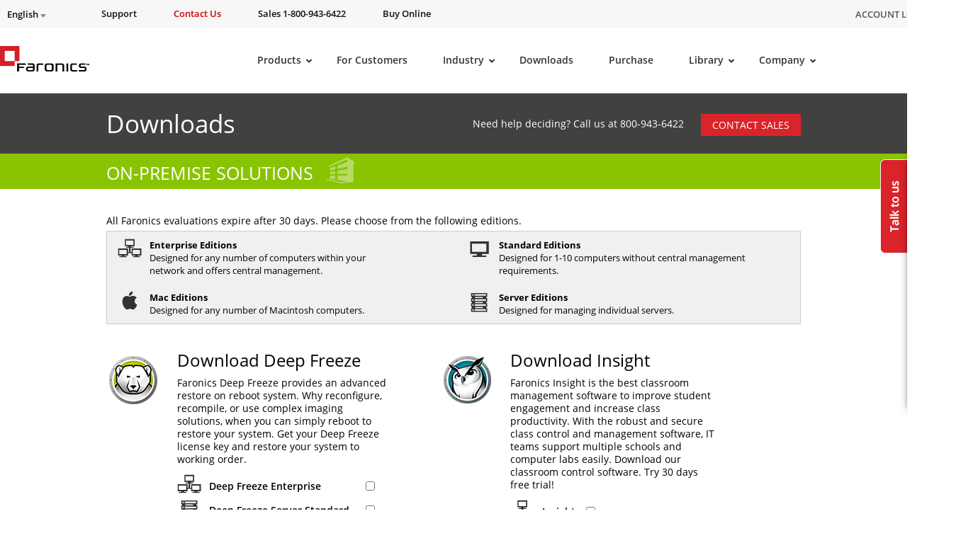

--- FILE ---
content_type: text/html; charset=UTF-8
request_url: https://www.faronics.com/downloads
body_size: 52189
content:
<!doctype html>
<!--[if lt IE 7]> <html class="no-js ie6" lang="en"xmlns:og="https://ogp.me/ns#" xmlns:article="https://ogp.me/ns/article#"> <![endif]-->
<!--[if IE 7]>    <html class="no-js ie7" lang="en"xmlns:og="https://ogp.me/ns#" xmlns:article="https://ogp.me/ns/article#"> <![endif]-->
<!--[if IE 8]>    <html class="no-js ie8" lang="en"xmlns:og="https://ogp.me/ns#" xmlns:article="https://ogp.me/ns/article#"> <![endif]-->
<!--[if gt IE 8]> <html class="no-js" lang="en"xmlns:og="https://ogp.me/ns#" xmlns:article="https://ogp.me/ns/article#"> <![endif]-->

<head>
	<meta charset="utf-8">
<script type="text/javascript">
/* <![CDATA[ */
var gform;gform||(document.addEventListener("gform_main_scripts_loaded",function(){gform.scriptsLoaded=!0}),document.addEventListener("gform/theme/scripts_loaded",function(){gform.themeScriptsLoaded=!0}),window.addEventListener("DOMContentLoaded",function(){gform.domLoaded=!0}),gform={domLoaded:!1,scriptsLoaded:!1,themeScriptsLoaded:!1,isFormEditor:()=>"function"==typeof InitializeEditor,callIfLoaded:function(o){return!(!gform.domLoaded||!gform.scriptsLoaded||!gform.themeScriptsLoaded&&!gform.isFormEditor()||(gform.isFormEditor()&&console.warn("The use of gform.initializeOnLoaded() is deprecated in the form editor context and will be removed in Gravity Forms 3.1."),o(),0))},initializeOnLoaded:function(o){gform.callIfLoaded(o)||(document.addEventListener("gform_main_scripts_loaded",()=>{gform.scriptsLoaded=!0,gform.callIfLoaded(o)}),document.addEventListener("gform/theme/scripts_loaded",()=>{gform.themeScriptsLoaded=!0,gform.callIfLoaded(o)}),window.addEventListener("DOMContentLoaded",()=>{gform.domLoaded=!0,gform.callIfLoaded(o)}))},hooks:{action:{},filter:{}},addAction:function(o,r,e,t){gform.addHook("action",o,r,e,t)},addFilter:function(o,r,e,t){gform.addHook("filter",o,r,e,t)},doAction:function(o){gform.doHook("action",o,arguments)},applyFilters:function(o){return gform.doHook("filter",o,arguments)},removeAction:function(o,r){gform.removeHook("action",o,r)},removeFilter:function(o,r,e){gform.removeHook("filter",o,r,e)},addHook:function(o,r,e,t,n){null==gform.hooks[o][r]&&(gform.hooks[o][r]=[]);var d=gform.hooks[o][r];null==n&&(n=r+"_"+d.length),gform.hooks[o][r].push({tag:n,callable:e,priority:t=null==t?10:t})},doHook:function(r,o,e){var t;if(e=Array.prototype.slice.call(e,1),null!=gform.hooks[r][o]&&((o=gform.hooks[r][o]).sort(function(o,r){return o.priority-r.priority}),o.forEach(function(o){"function"!=typeof(t=o.callable)&&(t=window[t]),"action"==r?t.apply(null,e):e[0]=t.apply(null,e)})),"filter"==r)return e[0]},removeHook:function(o,r,t,n){var e;null!=gform.hooks[o][r]&&(e=(e=gform.hooks[o][r]).filter(function(o,r,e){return!!(null!=n&&n!=o.tag||null!=t&&t!=o.priority)}),gform.hooks[o][r]=e)}});
/* ]]> */
</script>


                <title>Download On-premise &amp; Cloud Solutions | 30 Days Free Trial</title>
            
	<meta name="viewport" content="width=1200,initial-scale=1">
	<meta name=viewport content="width=device-width, initial-scale=1">
    <meta name="facebook-domain-verification" content="h3378nqggbdkhnitzulbnxjpsq834y" />
    <link rel="shortcut icon" href="/wp-content/themes/faronics/img/favicon.ico" type="image/x-icon" />
	<link rel="image_src" href="/wp-content/themes/faronics/img/favicon-fb.png" type="image/x-icon" />
	<link rel="apple-touch-icon" href="/wp-content/themes/faronics/img/favicon-touch.png" type="image/x-icon" />
	<link rel="apple-touch-icon" sizes="72x72" href="/wp-content/themes/faronics/img/favicon-ipad.png" type="image/x-icon" />
	<link rel="apple-touch-icon" sizes="114x114" href="/wp-content/themes/faronics/img/favicon-iphone4.png" type="image/x-icon" />
	<link rel="alternate" type="application/rss+xml" title="Faronics Feed" href="https://www.faronics.com/feed/">
<meta name="google-site-verification" content="uPaBWh73K_0d_D_m6HWbeMkJpZY--1pCLR8VgBtwohI" />
	<link rel="stylesheet" href="https://www.faronics.com/wp-content/themes/faronics/css/app.css?v=20240404">
<link rel="stylesheet" href="https://www.faronics.com/wp-content/themes/faronics/css/bootstrap-responsive.min.css?v=20171114"><link rel="stylesheet" href="https://www.faronics.com/wp-content/themes/faronics/css/new_style_main.css?v=20171466">
<link rel="stylesheet" href="https://www.faronics.com/wp-content/themes/faronics/css/webstyle.css?v=3243">
<link rel="stylesheet" href="https://www.faronics.com/wp-content/themes/faronics/css/deploy.css?v=103">
<link rel="stylesheet" href="https://www.faronics.com/wp-content/themes/faronics/css/new_style_martin.css?v=20171121">
<link rel="stylesheet" href="https://www.faronics.com/wp-content/themes/faronics/css/responsive.min.css?v=20171265">
<link rel="stylesheet" href="https://www.faronics.com/wp-content/themes/faronics/css/style.min.css?v=1">
<link rel="stylesheet" href="https://www.faronics.com/wp-content/themes/faronics/css/main-ubermenu.css?v=20171110">
    
    <!-- <script src="https://kit.fontawesome.com/e7ce012004.js" crossorigin="anonymous"></script> -->
    <link rel="stylesheet" href="https://cdnjs.cloudflare.com/ajax/libs/font-awesome/5.13.0/css/fontawesome.min.css" integrity="sha512-9NyfC2Lx+faLve4B168pWgTEHH3T50NBfVLF1aldvQxvwxjYdNNu7HQQKOehQW6r5v1r9QWDUe1BSFQPMbB5fw==" crossorigin="anonymous" referrerpolicy="no-referrer" />
    <link rel="stylesheet" href="https://cdnjs.cloudflare.com/ajax/libs/font-awesome/5.13.0/css/all.min.css" integrity="sha512-L7MWcK7FNPcwNqnLdZq86lTHYLdQqZaz5YcAgE+5cnGmlw8JT03QB2+oxL100UeB6RlzZLUxCGSS4/++mNZdxw==" crossorigin="anonymous" referrerpolicy="no-referrer" />
    <link rel="stylesheet" href="https://cdnjs.cloudflare.com/ajax/libs/font-awesome/5.13.0/css/v4-shims.min.css" integrity="sha512-D7Coa/NJEKVtLCV+AMHhFeT6ts33SgJYT1+1csURhPAJArycn9Dj5fVjIyB4x495XVtpTvfx1joleQuXM6N8UQ==" crossorigin="anonymous" referrerpolicy="no-referrer" />
	
<script src="/wp-content/themes/faronics/js/jquery-3.6.4.min.js"></script>
<script  src="/wp-content/themes/faronics/js/jquery.tools.min.js" async></script>
<script  src="/wp-content/themes/faronics/js/jquery.scrollUp.js" async></script>
<script  src="/wp-content/themes/faronics/js/jquery.cycle.all.js" async></script>
<!-- <script src="https://cdnjs.cloudflare.com/ajax/libs/fancybox/3.5.7/jquery.fancybox.min.js" integrity="sha512-uURl+ZXMBrF4AwGaWmEetzrd+J5/8NRkWAvJx5sbPSSuOb0bZLqf+tOzniObO00BjHa/dD7gub9oCGMLPQHtQA==" crossorigin="anonymous" referrerpolicy="no-referrer"></script> -->
<script  src="/wp-content/themes/faronics/js/jquery.fancybox.pack.js" ></script>
<script  src="/wp-content/themes/faronics/js/slick.min.js" ></script><meta name='robots' content='index, follow, max-image-preview:large, max-snippet:-1, max-video-preview:-1' />

	<!-- This site is optimized with the Yoast SEO Premium plugin v26.7 (Yoast SEO v26.8) - https://yoast.com/product/yoast-seo-premium-wordpress/ -->
	<meta name="description" content="Download 30-Day Free Trial on Faronics On-Premise &amp; Cloud Solution to protect, manage and optimize your IT assets. Get Deep Freeze License Key here!" />
	<link rel="canonical" href="https://www.faronics.com/download" />
	<meta property="og:locale" content="en_US" />
	<meta property="og:type" content="article" />
	<meta property="og:title" content="Downloads" />
	<meta property="og:description" content="Download 30-Day Free Trial on Faronics On-Premise &amp; Cloud Solution to protect, manage and optimize your IT assets. Get Deep Freeze License Key here!" />
	<meta property="og:url" content="https://www.faronics.com/download" />
	<meta property="og:site_name" content="Faronics" />
	<meta property="article:publisher" content="https://www.facebook.com/faronics" />
	<meta property="article:modified_time" content="2025-06-19T08:19:26+00:00" />
	<meta name="twitter:card" content="summary_large_image" />
	<meta name="twitter:site" content="@faronics" />
	<meta name="twitter:label1" content="Est. reading time" />
	<meta name="twitter:data1" content="1 minute" />
	<script type="application/ld+json" class="yoast-schema-graph">{"@context":"https://schema.org","@graph":[{"@type":"WebPage","@id":"https://www.faronics.com/downloads","url":"https://www.faronics.com/download","name":"Download On-premise & Cloud Solutions | 30 Days Free Trial","isPartOf":{"@id":"https://www.faronics.com/#website"},"datePublished":"2011-05-10T16:54:45+00:00","dateModified":"2025-06-19T08:19:26+00:00","description":"Download 30-Day Free Trial on Faronics On-Premise & Cloud Solution to protect, manage and optimize your IT assets. Get Deep Freeze License Key here!","breadcrumb":{"@id":"https://www.faronics.com/download#breadcrumb"},"inLanguage":"en-US","potentialAction":[{"@type":"ReadAction","target":["https://www.faronics.com/download"]}]},{"@type":"BreadcrumbList","@id":"https://www.faronics.com/download#breadcrumb","itemListElement":[{"@type":"ListItem","position":1,"name":"Home","item":"https://www.faronics.com/"},{"@type":"ListItem","position":2,"name":"Downloads","item":"https://www.faronics.com/downloads/"}]},{"@type":"WebSite","@id":"https://www.faronics.com/#website","url":"https://www.faronics.com/","name":"Faronics","description":"Simplifying Computer Management","publisher":{"@id":"https://www.faronics.com/#organization"},"potentialAction":[{"@type":"SearchAction","target":{"@type":"EntryPoint","urlTemplate":"https://www.faronics.com/?s={search_term_string}"},"query-input":{"@type":"PropertyValueSpecification","valueRequired":true,"valueName":"search_term_string"}}],"inLanguage":"en-US"},{"@type":"Organization","@id":"https://www.faronics.com/#organization","name":"Faronics","url":"https://www.faronics.com/","logo":{"@type":"ImageObject","inLanguage":"en-US","@id":"https://www.faronics.com/#/schema/logo/image/","url":"https://www.faronics.com/assets/footer-faronics-logo.png","contentUrl":"https://www.faronics.com/assets/footer-faronics-logo.png","width":155,"height":44,"caption":"Faronics"},"image":{"@id":"https://www.faronics.com/#/schema/logo/image/"},"sameAs":["https://www.facebook.com/faronics","https://x.com/faronics"]}]}</script>
	<!-- / Yoast SEO Premium plugin. -->


<link rel="alternate" title="oEmbed (JSON)" type="application/json+oembed" href="https://www.faronics.com/wp-json/oembed/1.0/embed?url=https%3A%2F%2Fwww.faronics.com%2Fdownloads" />
<link rel="alternate" title="oEmbed (XML)" type="text/xml+oembed" href="https://www.faronics.com/wp-json/oembed/1.0/embed?url=https%3A%2F%2Fwww.faronics.com%2Fdownloads&#038;format=xml" />
<style id='wp-img-auto-sizes-contain-inline-css' type='text/css'>
img:is([sizes=auto i],[sizes^="auto," i]){contain-intrinsic-size:3000px 1500px}
/*# sourceURL=wp-img-auto-sizes-contain-inline-css */
</style>
<style id='wp-emoji-styles-inline-css' type='text/css'>

	img.wp-smiley, img.emoji {
		display: inline !important;
		border: none !important;
		box-shadow: none !important;
		height: 1em !important;
		width: 1em !important;
		margin: 0 0.07em !important;
		vertical-align: -0.1em !important;
		background: none !important;
		padding: 0 !important;
	}
/*# sourceURL=wp-emoji-styles-inline-css */
</style>
<link rel='stylesheet' id='wp-block-library-css' href='https://www.faronics.com/wp-includes/css/dist/block-library/style.min.css?ver=6.9' type='text/css' media='all' />
<style id='global-styles-inline-css' type='text/css'>
:root{--wp--preset--aspect-ratio--square: 1;--wp--preset--aspect-ratio--4-3: 4/3;--wp--preset--aspect-ratio--3-4: 3/4;--wp--preset--aspect-ratio--3-2: 3/2;--wp--preset--aspect-ratio--2-3: 2/3;--wp--preset--aspect-ratio--16-9: 16/9;--wp--preset--aspect-ratio--9-16: 9/16;--wp--preset--color--black: #000000;--wp--preset--color--cyan-bluish-gray: #abb8c3;--wp--preset--color--white: #ffffff;--wp--preset--color--pale-pink: #f78da7;--wp--preset--color--vivid-red: #cf2e2e;--wp--preset--color--luminous-vivid-orange: #ff6900;--wp--preset--color--luminous-vivid-amber: #fcb900;--wp--preset--color--light-green-cyan: #7bdcb5;--wp--preset--color--vivid-green-cyan: #00d084;--wp--preset--color--pale-cyan-blue: #8ed1fc;--wp--preset--color--vivid-cyan-blue: #0693e3;--wp--preset--color--vivid-purple: #9b51e0;--wp--preset--gradient--vivid-cyan-blue-to-vivid-purple: linear-gradient(135deg,rgb(6,147,227) 0%,rgb(155,81,224) 100%);--wp--preset--gradient--light-green-cyan-to-vivid-green-cyan: linear-gradient(135deg,rgb(122,220,180) 0%,rgb(0,208,130) 100%);--wp--preset--gradient--luminous-vivid-amber-to-luminous-vivid-orange: linear-gradient(135deg,rgb(252,185,0) 0%,rgb(255,105,0) 100%);--wp--preset--gradient--luminous-vivid-orange-to-vivid-red: linear-gradient(135deg,rgb(255,105,0) 0%,rgb(207,46,46) 100%);--wp--preset--gradient--very-light-gray-to-cyan-bluish-gray: linear-gradient(135deg,rgb(238,238,238) 0%,rgb(169,184,195) 100%);--wp--preset--gradient--cool-to-warm-spectrum: linear-gradient(135deg,rgb(74,234,220) 0%,rgb(151,120,209) 20%,rgb(207,42,186) 40%,rgb(238,44,130) 60%,rgb(251,105,98) 80%,rgb(254,248,76) 100%);--wp--preset--gradient--blush-light-purple: linear-gradient(135deg,rgb(255,206,236) 0%,rgb(152,150,240) 100%);--wp--preset--gradient--blush-bordeaux: linear-gradient(135deg,rgb(254,205,165) 0%,rgb(254,45,45) 50%,rgb(107,0,62) 100%);--wp--preset--gradient--luminous-dusk: linear-gradient(135deg,rgb(255,203,112) 0%,rgb(199,81,192) 50%,rgb(65,88,208) 100%);--wp--preset--gradient--pale-ocean: linear-gradient(135deg,rgb(255,245,203) 0%,rgb(182,227,212) 50%,rgb(51,167,181) 100%);--wp--preset--gradient--electric-grass: linear-gradient(135deg,rgb(202,248,128) 0%,rgb(113,206,126) 100%);--wp--preset--gradient--midnight: linear-gradient(135deg,rgb(2,3,129) 0%,rgb(40,116,252) 100%);--wp--preset--font-size--small: 13px;--wp--preset--font-size--medium: 20px;--wp--preset--font-size--large: 36px;--wp--preset--font-size--x-large: 42px;--wp--preset--spacing--20: 0.44rem;--wp--preset--spacing--30: 0.67rem;--wp--preset--spacing--40: 1rem;--wp--preset--spacing--50: 1.5rem;--wp--preset--spacing--60: 2.25rem;--wp--preset--spacing--70: 3.38rem;--wp--preset--spacing--80: 5.06rem;--wp--preset--shadow--natural: 6px 6px 9px rgba(0, 0, 0, 0.2);--wp--preset--shadow--deep: 12px 12px 50px rgba(0, 0, 0, 0.4);--wp--preset--shadow--sharp: 6px 6px 0px rgba(0, 0, 0, 0.2);--wp--preset--shadow--outlined: 6px 6px 0px -3px rgb(255, 255, 255), 6px 6px rgb(0, 0, 0);--wp--preset--shadow--crisp: 6px 6px 0px rgb(0, 0, 0);}:where(.is-layout-flex){gap: 0.5em;}:where(.is-layout-grid){gap: 0.5em;}body .is-layout-flex{display: flex;}.is-layout-flex{flex-wrap: wrap;align-items: center;}.is-layout-flex > :is(*, div){margin: 0;}body .is-layout-grid{display: grid;}.is-layout-grid > :is(*, div){margin: 0;}:where(.wp-block-columns.is-layout-flex){gap: 2em;}:where(.wp-block-columns.is-layout-grid){gap: 2em;}:where(.wp-block-post-template.is-layout-flex){gap: 1.25em;}:where(.wp-block-post-template.is-layout-grid){gap: 1.25em;}.has-black-color{color: var(--wp--preset--color--black) !important;}.has-cyan-bluish-gray-color{color: var(--wp--preset--color--cyan-bluish-gray) !important;}.has-white-color{color: var(--wp--preset--color--white) !important;}.has-pale-pink-color{color: var(--wp--preset--color--pale-pink) !important;}.has-vivid-red-color{color: var(--wp--preset--color--vivid-red) !important;}.has-luminous-vivid-orange-color{color: var(--wp--preset--color--luminous-vivid-orange) !important;}.has-luminous-vivid-amber-color{color: var(--wp--preset--color--luminous-vivid-amber) !important;}.has-light-green-cyan-color{color: var(--wp--preset--color--light-green-cyan) !important;}.has-vivid-green-cyan-color{color: var(--wp--preset--color--vivid-green-cyan) !important;}.has-pale-cyan-blue-color{color: var(--wp--preset--color--pale-cyan-blue) !important;}.has-vivid-cyan-blue-color{color: var(--wp--preset--color--vivid-cyan-blue) !important;}.has-vivid-purple-color{color: var(--wp--preset--color--vivid-purple) !important;}.has-black-background-color{background-color: var(--wp--preset--color--black) !important;}.has-cyan-bluish-gray-background-color{background-color: var(--wp--preset--color--cyan-bluish-gray) !important;}.has-white-background-color{background-color: var(--wp--preset--color--white) !important;}.has-pale-pink-background-color{background-color: var(--wp--preset--color--pale-pink) !important;}.has-vivid-red-background-color{background-color: var(--wp--preset--color--vivid-red) !important;}.has-luminous-vivid-orange-background-color{background-color: var(--wp--preset--color--luminous-vivid-orange) !important;}.has-luminous-vivid-amber-background-color{background-color: var(--wp--preset--color--luminous-vivid-amber) !important;}.has-light-green-cyan-background-color{background-color: var(--wp--preset--color--light-green-cyan) !important;}.has-vivid-green-cyan-background-color{background-color: var(--wp--preset--color--vivid-green-cyan) !important;}.has-pale-cyan-blue-background-color{background-color: var(--wp--preset--color--pale-cyan-blue) !important;}.has-vivid-cyan-blue-background-color{background-color: var(--wp--preset--color--vivid-cyan-blue) !important;}.has-vivid-purple-background-color{background-color: var(--wp--preset--color--vivid-purple) !important;}.has-black-border-color{border-color: var(--wp--preset--color--black) !important;}.has-cyan-bluish-gray-border-color{border-color: var(--wp--preset--color--cyan-bluish-gray) !important;}.has-white-border-color{border-color: var(--wp--preset--color--white) !important;}.has-pale-pink-border-color{border-color: var(--wp--preset--color--pale-pink) !important;}.has-vivid-red-border-color{border-color: var(--wp--preset--color--vivid-red) !important;}.has-luminous-vivid-orange-border-color{border-color: var(--wp--preset--color--luminous-vivid-orange) !important;}.has-luminous-vivid-amber-border-color{border-color: var(--wp--preset--color--luminous-vivid-amber) !important;}.has-light-green-cyan-border-color{border-color: var(--wp--preset--color--light-green-cyan) !important;}.has-vivid-green-cyan-border-color{border-color: var(--wp--preset--color--vivid-green-cyan) !important;}.has-pale-cyan-blue-border-color{border-color: var(--wp--preset--color--pale-cyan-blue) !important;}.has-vivid-cyan-blue-border-color{border-color: var(--wp--preset--color--vivid-cyan-blue) !important;}.has-vivid-purple-border-color{border-color: var(--wp--preset--color--vivid-purple) !important;}.has-vivid-cyan-blue-to-vivid-purple-gradient-background{background: var(--wp--preset--gradient--vivid-cyan-blue-to-vivid-purple) !important;}.has-light-green-cyan-to-vivid-green-cyan-gradient-background{background: var(--wp--preset--gradient--light-green-cyan-to-vivid-green-cyan) !important;}.has-luminous-vivid-amber-to-luminous-vivid-orange-gradient-background{background: var(--wp--preset--gradient--luminous-vivid-amber-to-luminous-vivid-orange) !important;}.has-luminous-vivid-orange-to-vivid-red-gradient-background{background: var(--wp--preset--gradient--luminous-vivid-orange-to-vivid-red) !important;}.has-very-light-gray-to-cyan-bluish-gray-gradient-background{background: var(--wp--preset--gradient--very-light-gray-to-cyan-bluish-gray) !important;}.has-cool-to-warm-spectrum-gradient-background{background: var(--wp--preset--gradient--cool-to-warm-spectrum) !important;}.has-blush-light-purple-gradient-background{background: var(--wp--preset--gradient--blush-light-purple) !important;}.has-blush-bordeaux-gradient-background{background: var(--wp--preset--gradient--blush-bordeaux) !important;}.has-luminous-dusk-gradient-background{background: var(--wp--preset--gradient--luminous-dusk) !important;}.has-pale-ocean-gradient-background{background: var(--wp--preset--gradient--pale-ocean) !important;}.has-electric-grass-gradient-background{background: var(--wp--preset--gradient--electric-grass) !important;}.has-midnight-gradient-background{background: var(--wp--preset--gradient--midnight) !important;}.has-small-font-size{font-size: var(--wp--preset--font-size--small) !important;}.has-medium-font-size{font-size: var(--wp--preset--font-size--medium) !important;}.has-large-font-size{font-size: var(--wp--preset--font-size--large) !important;}.has-x-large-font-size{font-size: var(--wp--preset--font-size--x-large) !important;}
/*# sourceURL=global-styles-inline-css */
</style>

<style id='classic-theme-styles-inline-css' type='text/css'>
/*! This file is auto-generated */
.wp-block-button__link{color:#fff;background-color:#32373c;border-radius:9999px;box-shadow:none;text-decoration:none;padding:calc(.667em + 2px) calc(1.333em + 2px);font-size:1.125em}.wp-block-file__button{background:#32373c;color:#fff;text-decoration:none}
/*# sourceURL=/wp-includes/css/classic-themes.min.css */
</style>
<link rel='stylesheet' id='wp-pagenavi-css' href='https://www.faronics.com/wp-content/plugins/wp-pagenavi/pagenavi-css.css?ver=2.70' type='text/css' media='all' />
<link rel='stylesheet' id='ubermenu-css' href='https://www.faronics.com/wp-content/plugins/ubermenu/pro/assets/css/ubermenu.min.css?ver=3.8.5' type='text/css' media='all' />
<link rel='stylesheet' id='ubermenu-font-awesome-core-css' href='https://www.faronics.com/wp-content/plugins/ubermenu/assets/fontawesome/css/fontawesome.min.css?ver=6.9' type='text/css' media='all' />
<link rel='stylesheet' id='ubermenu-font-awesome-solid-css' href='https://www.faronics.com/wp-content/plugins/ubermenu/assets/fontawesome/css/solid.min.css?ver=6.9' type='text/css' media='all' />
<script type="text/javascript" id="wpml-cookie-js-extra">
/* <![CDATA[ */
var wpml_cookies = {"wp-wpml_current_language":{"value":"en","expires":1,"path":"/"}};
var wpml_cookies = {"wp-wpml_current_language":{"value":"en","expires":1,"path":"/"}};
//# sourceURL=wpml-cookie-js-extra
/* ]]> */
</script>
<script type="text/javascript" src="https://www.faronics.com/wp-content/plugins/sitepress-multilingual-cms/res/js/cookies/language-cookie.js?ver=486900" id="wpml-cookie-js" defer="defer" data-wp-strategy="defer"></script>
<script type="text/javascript" id="webtoffee-cookie-consent-js-extra">
/* <![CDATA[ */
var _wccConfig = {"_ipData":[],"_assetsURL":"https://www.faronics.com/wp-content/plugins/webtoffee-cookie-consent/lite/frontend/images/","_publicURL":"https://www.faronics.com","_categories":[{"name":"Necessary","slug":"necessary","isNecessary":true,"ccpaDoNotSell":true,"cookies":[{"cookieID":"PHPSESSID","domain":"www.faronics.com","provider":""},{"cookieID":"wt_consent","domain":"www.faronics.com","provider":""}],"active":true,"defaultConsent":{"gdpr":true,"ccpa":true},"foundNoCookieScript":false},{"name":"Functional","slug":"functional","isNecessary":false,"ccpaDoNotSell":true,"cookies":[{"cookieID":"wp-wpml_current_language","domain":"www.faronics.com","provider":"wp-content/plugins/sitepress-multilingual-cms/res/js"}],"active":true,"defaultConsent":{"gdpr":false,"ccpa":false},"foundNoCookieScript":false},{"name":"Analytics","slug":"analytics","isNecessary":false,"ccpaDoNotSell":true,"cookies":[],"active":true,"defaultConsent":{"gdpr":false,"ccpa":false},"foundNoCookieScript":false},{"name":"Performance","slug":"performance","isNecessary":false,"ccpaDoNotSell":true,"cookies":[],"active":true,"defaultConsent":{"gdpr":false,"ccpa":false},"foundNoCookieScript":false},{"name":"Advertisement","slug":"advertisement","isNecessary":false,"ccpaDoNotSell":true,"cookies":[],"active":true,"defaultConsent":{"gdpr":false,"ccpa":false},"foundNoCookieScript":false},{"name":"Others","slug":"others","isNecessary":false,"ccpaDoNotSell":true,"cookies":[{"cookieID":"gf_*","domain":".faronics.com","provider":"/wp-content/plugins/gravityforms/"}],"active":true,"defaultConsent":{"gdpr":false,"ccpa":false},"foundNoCookieScript":false}],"_activeLaw":"gdpr","_rootDomain":"","_block":"1","_showBanner":"1","_bannerConfig":{"GDPR":{"settings":{"type":"banner","position":"top","applicableLaw":"gdpr","preferenceCenter":"center","selectedRegion":"EU","consentExpiry":365,"shortcodes":[{"key":"wcc_readmore","content":"\u003Ca href=\"https://www.faronics.com/en-uk/cookie-policy/\" class=\"wcc-policy\" aria-label=\"Read our Cookie Policy\" target=\"_blank\" rel=\"noopener\" data-tag=\"readmore-button\"\u003ERead our Cookie Policy\u003C/a\u003E","tag":"readmore-button","status":true,"attributes":{"rel":"nofollow","target":"_blank"}},{"key":"wcc_show_desc","content":"\u003Cbutton class=\"wcc-show-desc-btn\" data-tag=\"show-desc-button\" aria-label=\"Show more\"\u003EShow more\u003C/button\u003E","tag":"show-desc-button","status":true,"attributes":[]},{"key":"wcc_hide_desc","content":"\u003Cbutton class=\"wcc-show-desc-btn\" data-tag=\"hide-desc-button\" aria-label=\"Show less\"\u003EShow less\u003C/button\u003E","tag":"hide-desc-button","status":true,"attributes":[]},{"key":"wcc_category_toggle_label","content":"[wcc_{{status}}_category_label] [wcc_preference_{{category_slug}}_title]","tag":"","status":true,"attributes":[]},{"key":"wcc_enable_category_label","content":"Enable","tag":"","status":true,"attributes":[]},{"key":"wcc_disable_category_label","content":"Disable","tag":"","status":true,"attributes":[]},{"key":"wcc_video_placeholder","content":"\u003Cdiv class=\"video-placeholder-normal\" data-tag=\"video-placeholder\" id=\"[UNIQUEID]\"\u003E\u003Cp class=\"video-placeholder-text-normal\" data-tag=\"placeholder-title\"\u003EPlease accept {category} cookies to access this content\u003C/p\u003E\u003C/div\u003E","tag":"","status":true,"attributes":[]},{"key":"wcc_enable_optout_label","content":"Enable","tag":"","status":true,"attributes":[]},{"key":"wcc_disable_optout_label","content":"Disable","tag":"","status":true,"attributes":[]},{"key":"wcc_optout_toggle_label","content":"[wcc_{{status}}_optout_label] [wcc_optout_option_title]","tag":"","status":true,"attributes":[]},{"key":"wcc_optout_option_title","content":"Do Not Sell or Share My Personal Information","tag":"","status":true,"attributes":[]},{"key":"wcc_optout_close_label","content":"Close","tag":"","status":true,"attributes":[]}],"bannerEnabled":true},"behaviours":{"reloadBannerOnAccept":true,"loadAnalyticsByDefault":false,"animations":{"onLoad":"animate","onHide":"sticky"}},"config":{"revisitConsent":{"status":false,"tag":"revisit-consent","position":"bottom-left","meta":{"url":"#"},"styles":[],"elements":{"title":{"type":"text","tag":"revisit-consent-title","status":true,"styles":{"color":"#0056a7"}}}},"preferenceCenter":{"toggle":{"status":true,"tag":"detail-category-toggle","type":"toggle","states":{"active":{"styles":{"background-color":"#000000"}},"inactive":{"styles":{"background-color":"#D0D5D2"}}}},"poweredBy":{"status":false,"tag":"detail-powered-by","styles":{"background-color":"#EDEDED","color":"#293C5B"}}},"categoryPreview":{"status":false,"toggle":{"status":true,"tag":"detail-category-preview-toggle","type":"toggle","states":{"active":{"styles":{"background-color":"#000000"}},"inactive":{"styles":{"background-color":"#D0D5D2"}}}}},"videoPlaceholder":{"status":true,"styles":{"background-color":"#000000","border-color":"#000000","color":"#ffffff"}},"readMore":{"status":true,"tag":"readmore-button","type":"link","meta":{"noFollow":true,"newTab":true},"styles":{"color":"#000000","background-color":"transparent","border-color":"transparent"}},"auditTable":{"status":true},"optOption":{"status":true,"toggle":{"status":true,"tag":"optout-option-toggle","type":"toggle","states":{"active":{"styles":{"background-color":"#000000"}},"inactive":{"styles":{"background-color":"#FFFFFF"}}}},"gpcOption":false}}}},"_version":"3.5.0","_logConsent":"1","_tags":[{"tag":"accept-button","styles":{"color":"#FFFFFF","background-color":"#7DAF3B","border-color":"#7DAF3B"}},{"tag":"reject-button","styles":{"color":"#000000","background-color":"transparent","border-color":"#000000"}},{"tag":"settings-button","styles":{"color":"#000000","background-color":"transparent","border-color":"#000000"}},{"tag":"readmore-button","styles":{"color":"#000000","background-color":"transparent","border-color":"transparent"}},{"tag":"donotsell-button","styles":{"color":"#1863dc","background-color":"transparent","border-color":"transparent"}},{"tag":"accept-button","styles":{"color":"#FFFFFF","background-color":"#7DAF3B","border-color":"#7DAF3B"}},{"tag":"revisit-consent","styles":[]},{"tag":"detail-category-always-enabled","styles":{"color":"#008000"}}],"_rtl":"","_lawSelected":["GDPR"],"_restApiUrl":"https://directory.cookieyes.com/api/v1/ip","_renewConsent":"","_restrictToCA":"","_customEvents":"","_ccpaAllowedRegions":[],"_gdprAllowedRegions":[],"_closeButtonAction":"reject","_ssl":"1","_providersToBlock":[{"re":"wp-content/plugins/sitepress-multilingual-cms/res/js","categories":["functional"]},{"re":"/wp-content/plugins/gravityforms/","categories":["others"]}]};
var _wccStyles = {"css":{"GDPR":".wcc-overlay{background: #000000; opacity: 0.4; position: fixed; top: 0; left: 0; width: 100%; height: 100%; z-index: 99999999;}.wcc-hide{display: none;}.wcc-btn-revisit-wrapper{display: flex; padding: 6px; border-radius: 8px; opacity: 0px; background-color:#ffffff; box-shadow: 0px 3px 10px 0px #798da04d;  align-items: center; justify-content: center; position: fixed; z-index: 999999; cursor: pointer;}.wcc-revisit-bottom-left{bottom: 15px; left: 15px;}.wcc-revisit-bottom-right{bottom: 15px; right: 15px;}.wcc-btn-revisit-wrapper .wcc-btn-revisit{display: flex; align-items: center; justify-content: center; background: none; border: none; cursor: pointer; position: relative; margin: 0; padding: 0;}.wcc-btn-revisit-wrapper .wcc-btn-revisit img{max-width: fit-content; margin: 0; } .wcc-btn-revisit-wrapper .wcc-revisit-help-text{font-size:14px; margin-left:4px; display:none;}.wcc-btn-revisit-wrapper:hover .wcc-revisit-help-text, .wcc-btn-revisit-wrapper:focus-within .wcc-revisit-help-text { display: block;}.wcc-revisit-hide{display: none;}.wcc-preference-btn:hover{cursor:pointer; text-decoration:underline;}.wcc-cookie-audit-table { font-family: inherit; border-collapse: collapse; width: 100%;} .wcc-cookie-audit-table th, .wcc-cookie-audit-table td {text-align: left; padding: 10px; font-size: 12px; color: #000000; word-break: normal; background-color: #d9dfe7; border: 1px solid #cbced6;} .wcc-cookie-audit-table tr:nth-child(2n + 1) td { background: #f1f5fa; }.wcc-consent-container{position: fixed; width: 100%; box-sizing: border-box; z-index: 9999999;}.wcc-consent-container .wcc-consent-bar{background: #ffffff; border: 1px solid; padding: 16.5px 24px; box-shadow: 0 -1px 10px 0 #acabab4d;}.wcc-banner-bottom{bottom: 0; left: 0;}.wcc-banner-top{top: 0; left: 0;}.wcc-custom-brand-logo-wrapper .wcc-custom-brand-logo{width: 100px; height: auto; margin: 0 0 12px 0;}.wcc-notice .wcc-title{color: #212121; font-weight: 700; font-size: 18px; line-height: 24px; margin: 0 0 12px 0;}.wcc-notice-group{display: flex; justify-content: space-between; align-items: center; font-size: 14px; line-height: 24px; font-weight: 400;}.wcc-notice-des *,.wcc-preference-content-wrapper *,.wcc-accordion-header-des *,.wcc-gpc-wrapper .wcc-gpc-desc *{font-size: 14px;}.wcc-notice-des{color: #212121; font-size: 14px; line-height: 24px; font-weight: 400;}.wcc-notice-des img{height: 25px; width: 25px;}.wcc-consent-bar .wcc-notice-des p,.wcc-gpc-wrapper .wcc-gpc-desc p,.wcc-preference-body-wrapper .wcc-preference-content-wrapper p,.wcc-accordion-header-wrapper .wcc-accordion-header-des p,.wcc-cookie-des-table li div:last-child p{color: inherit; margin-top: 0;}.wcc-notice-des P:last-child,.wcc-preference-content-wrapper p:last-child,.wcc-cookie-des-table li div:last-child p:last-child,.wcc-gpc-wrapper .wcc-gpc-desc p:last-child{margin-bottom: 0;}.wcc-notice-des a.wcc-policy,.wcc-notice-des button.wcc-policy{font-size: 14px; color: #1863dc; white-space: nowrap; cursor: pointer; background: transparent; border: 1px solid; text-decoration: underline;}.wcc-notice-des button.wcc-policy{padding: 0;}.wcc-notice-des a.wcc-policy:focus-visible,.wcc-notice-des button.wcc-policy:focus-visible,.wcc-preference-content-wrapper .wcc-show-desc-btn:focus-visible,.wcc-accordion-header .wcc-accordion-btn:focus-visible,.wcc-preference-header .wcc-btn-close:focus-visible,.wcc-switch input[type=\"checkbox\"]:focus-visible,.wcc-footer-wrapper a:focus-visible,.wcc-btn:focus-visible{outline: 2px solid #1863dc; outline-offset: 2px;}.wcc-btn:focus:not(:focus-visible),.wcc-accordion-header .wcc-accordion-btn:focus:not(:focus-visible),.wcc-preference-content-wrapper .wcc-show-desc-btn:focus:not(:focus-visible),.wcc-btn-revisit-wrapper .wcc-btn-revisit:focus:not(:focus-visible),.wcc-preference-header .wcc-btn-close:focus:not(:focus-visible),.wcc-consent-bar .wcc-banner-btn-close:focus:not(:focus-visible){outline: 0;}button.wcc-show-desc-btn:not(:hover):not(:active){color: #1863dc; background: transparent;}button.wcc-accordion-btn:not(:hover):not(:active),button.wcc-banner-btn-close:not(:hover):not(:active),button.wcc-btn-close:not(:hover):not(:active),button.wcc-btn-revisit:not(:hover):not(:active){background: transparent;}.wcc-consent-bar button:hover,.wcc-modal.wcc-modal-open button:hover,.wcc-consent-bar button:focus,.wcc-modal.wcc-modal-open button:focus{text-decoration: none;}.wcc-notice-btn-wrapper{display: flex; justify-content: center; align-items: center; margin-left: 15px;}.wcc-notice-btn-wrapper .wcc-btn{text-shadow: none; box-shadow: none;}.wcc-btn{font-size: 14px; font-family: inherit; line-height: 24px; padding: 8px 27px; font-weight: 500; margin: 0 8px 0 0; border-radius: 2px; white-space: nowrap; cursor: pointer; text-align: center; text-transform: none; min-height: 0;}.wcc-btn:hover{opacity: 0.8;}.wcc-btn-customize{color: #1863dc; background: transparent; border: 2px solid #1863dc;}.wcc-btn-reject{color: #1863dc; background: transparent; border: 2px solid #1863dc;}.wcc-btn-accept{background: #1863dc; color: #ffffff; border: 2px solid #1863dc;}.wcc-btn:last-child{margin-right: 0;}@media (max-width: 768px){.wcc-notice-group{display: block;}.wcc-notice-btn-wrapper{margin-left: 0;}.wcc-notice-btn-wrapper .wcc-btn{flex: auto; max-width: 100%; margin-top: 10px; white-space: unset;}}@media (max-width: 576px){.wcc-notice-btn-wrapper{flex-direction: column;}.wcc-custom-brand-logo-wrapper, .wcc-notice .wcc-title, .wcc-notice-des, .wcc-notice-btn-wrapper{padding: 0 28px;}.wcc-consent-container .wcc-consent-bar{padding: 16.5px 0;}.wcc-notice-des{max-height: 40vh; overflow-y: scroll;}.wcc-notice-btn-wrapper .wcc-btn{width: 100%; padding: 8px; margin-right: 0;}.wcc-notice-btn-wrapper .wcc-btn-accept{order: 1;}.wcc-notice-btn-wrapper .wcc-btn-reject{order: 3;}.wcc-notice-btn-wrapper .wcc-btn-customize{order: 2;}}@media (max-width: 425px){.wcc-custom-brand-logo-wrapper, .wcc-notice .wcc-title, .wcc-notice-des, .wcc-notice-btn-wrapper{padding: 0 24px;}.wcc-notice-btn-wrapper{flex-direction: column;}.wcc-btn{width: 100%; margin: 10px 0 0 0;}.wcc-notice-btn-wrapper .wcc-btn-customize{order: 2;}.wcc-notice-btn-wrapper .wcc-btn-reject{order: 3;}.wcc-notice-btn-wrapper .wcc-btn-accept{order: 1; margin-top: 16px;}}@media (max-width: 352px){.wcc-notice .wcc-title{font-size: 16px;}.wcc-notice-des *{font-size: 12px;}.wcc-notice-des, .wcc-btn{font-size: 12px;}}.wcc-modal.wcc-modal-open{display: flex; visibility: visible; -webkit-transform: translate(-50%, -50%); -moz-transform: translate(-50%, -50%); -ms-transform: translate(-50%, -50%); -o-transform: translate(-50%, -50%); transform: translate(-50%, -50%); top: 50%; left: 50%; transition: all 1s ease;}.wcc-modal{box-shadow: 0 32px 68px rgba(0, 0, 0, 0.3); margin: 0 auto; position: fixed; max-width: 100%; background: #ffffff; top: 50%; box-sizing: border-box; border-radius: 6px; z-index: 999999999; color: #212121; -webkit-transform: translate(-50%, 100%); -moz-transform: translate(-50%, 100%); -ms-transform: translate(-50%, 100%); -o-transform: translate(-50%, 100%); transform: translate(-50%, 100%); visibility: hidden; transition: all 0s ease;}.wcc-preference-center{max-height: 79vh; overflow: hidden; width: 845px; overflow: hidden; flex: 1 1 0; display: flex; flex-direction: column; border-radius: 6px;}.wcc-preference-header{display: flex; align-items: center; justify-content: space-between; padding: 22px 24px; border-bottom: 1px solid;}.wcc-preference-header .wcc-preference-title{font-size: 18px; font-weight: 700; line-height: 24px;}.wcc-google-privacy-url a {text-decoration:none;color: #1863dc;cursor:pointer;} .wcc-preference-header .wcc-btn-close{margin: 0; cursor: pointer; vertical-align: middle; padding: 0; background: none; border: none; width: auto; height: auto; min-height: 0; line-height: 0; text-shadow: none; box-shadow: none;}.wcc-preference-header .wcc-btn-close img{margin: 0; height: 10px; width: 10px;}.wcc-preference-body-wrapper{padding: 0 24px; flex: 1; overflow: auto; box-sizing: border-box;}.wcc-preference-content-wrapper,.wcc-gpc-wrapper .wcc-gpc-desc,.wcc-google-privacy-policy{font-size: 14px; line-height: 24px; font-weight: 400; padding: 12px 0;}.wcc-preference-content-wrapper{border-bottom: 1px solid;}.wcc-preference-content-wrapper img{height: 25px; width: 25px;}.wcc-preference-content-wrapper .wcc-show-desc-btn{font-size: 14px; font-family: inherit; color: #1863dc; text-decoration: none; line-height: 24px; padding: 0; margin: 0; white-space: nowrap; cursor: pointer; background: transparent; border-color: transparent; text-transform: none; min-height: 0; text-shadow: none; box-shadow: none;}.wcc-accordion-wrapper{margin-bottom: 10px;}.wcc-accordion{border-bottom: 1px solid;}.wcc-accordion:last-child{border-bottom: none;}.wcc-accordion .wcc-accordion-item{display: flex; margin-top: 10px;}.wcc-accordion .wcc-accordion-body{display: none;}.wcc-accordion.wcc-accordion-active .wcc-accordion-body{display: block; padding: 0 22px; margin-bottom: 16px;}.wcc-accordion-header-wrapper{cursor: pointer; width: 100%;}.wcc-accordion-item .wcc-accordion-header{display: flex; justify-content: space-between; align-items: center;}.wcc-accordion-header .wcc-accordion-btn{font-size: 16px; font-family: inherit; color: #212121; line-height: 24px; background: none; border: none; font-weight: 700; padding: 0; margin: 0; cursor: pointer; text-transform: none; min-height: 0; text-shadow: none; box-shadow: none;}.wcc-accordion-header .wcc-always-active{color: #008000; font-weight: 600; line-height: 24px; font-size: 14px;}.wcc-accordion-header-des{font-size: 14px; line-height: 24px; margin: 10px 0 16px 0;}.wcc-accordion-chevron{margin-right: 22px; position: relative; cursor: pointer;}.wcc-accordion-chevron-hide{display: none;}.wcc-accordion .wcc-accordion-chevron i::before{content: \"\"; position: absolute; border-right: 1.4px solid; border-bottom: 1.4px solid; border-color: inherit; height: 6px; width: 6px; -webkit-transform: rotate(-45deg); -moz-transform: rotate(-45deg); -ms-transform: rotate(-45deg); -o-transform: rotate(-45deg); transform: rotate(-45deg); transition: all 0.2s ease-in-out; top: 8px;}.wcc-accordion.wcc-accordion-active .wcc-accordion-chevron i::before{-webkit-transform: rotate(45deg); -moz-transform: rotate(45deg); -ms-transform: rotate(45deg); -o-transform: rotate(45deg); transform: rotate(45deg);}.wcc-audit-table{background: #f4f4f4; border-radius: 6px;}.wcc-audit-table .wcc-empty-cookies-text{color: inherit; font-size: 12px; line-height: 24px; margin: 0; padding: 10px;}.wcc-audit-table .wcc-cookie-des-table{font-size: 12px; line-height: 24px; font-weight: normal; padding: 15px 10px; border-bottom: 1px solid; border-bottom-color: inherit; margin: 0;}.wcc-audit-table .wcc-cookie-des-table:last-child{border-bottom: none;}.wcc-audit-table .wcc-cookie-des-table li{list-style-type: none; display: flex; padding: 3px 0;}.wcc-audit-table .wcc-cookie-des-table li:first-child{padding-top: 0;}.wcc-cookie-des-table li div:first-child{width: 100px; font-weight: 600; word-break: break-word; word-wrap: break-word;}.wcc-cookie-des-table li div:last-child{flex: 1; word-break: break-word; word-wrap: break-word; margin-left: 8px;}.wcc-footer-shadow{display: block; width: 100%; height: 40px; background: linear-gradient(180deg, rgba(255, 255, 255, 0) 0%, #ffffff 100%); position: absolute; bottom: calc(100% - 1px);}.wcc-footer-wrapper{position: relative;}.wcc-prefrence-btn-wrapper{display: flex; flex-wrap: wrap; align-items: center; justify-content: center; padding: 22px 24px; border-top: 1px solid;}.wcc-prefrence-btn-wrapper .wcc-btn{flex: auto; max-width: 100%; text-shadow: none; box-shadow: none;}.wcc-btn-preferences{color: #1863dc; background: transparent; border: 2px solid #1863dc;}.wcc-preference-header,.wcc-preference-body-wrapper,.wcc-preference-content-wrapper,.wcc-accordion-wrapper,.wcc-accordion,.wcc-accordion-wrapper,.wcc-footer-wrapper,.wcc-prefrence-btn-wrapper{border-color: inherit;}@media (max-width: 845px){.wcc-modal{max-width: calc(100% - 16px);}}@media (max-width: 576px){.wcc-modal{max-width: 100%;}.wcc-preference-center{max-height: 100vh;}.wcc-prefrence-btn-wrapper{flex-direction: column;}.wcc-accordion.wcc-accordion-active .wcc-accordion-body{padding-right: 0;}.wcc-prefrence-btn-wrapper .wcc-btn{width: 100%; margin: 10px 0 0 0;}.wcc-prefrence-btn-wrapper .wcc-btn-reject{order: 3;}.wcc-prefrence-btn-wrapper .wcc-btn-accept{order: 1; margin-top: 0;}.wcc-prefrence-btn-wrapper .wcc-btn-preferences{order: 2;}}@media (max-width: 425px){.wcc-accordion-chevron{margin-right: 15px;}.wcc-notice-btn-wrapper{margin-top: 0;}.wcc-accordion.wcc-accordion-active .wcc-accordion-body{padding: 0 15px;}}@media (max-width: 352px){.wcc-preference-header .wcc-preference-title{font-size: 16px;}.wcc-preference-header{padding: 16px 24px;}.wcc-preference-content-wrapper *, .wcc-accordion-header-des *{font-size: 12px;}.wcc-preference-content-wrapper, .wcc-preference-content-wrapper .wcc-show-more, .wcc-accordion-header .wcc-always-active, .wcc-accordion-header-des, .wcc-preference-content-wrapper .wcc-show-desc-btn, .wcc-notice-des a.wcc-policy{font-size: 12px;}.wcc-accordion-header .wcc-accordion-btn{font-size: 14px;}}.wcc-switch{display: flex;}.wcc-switch input[type=\"checkbox\"]{position: relative; width: 44px; height: 24px; margin: 0; background: #d0d5d2; -webkit-appearance: none; border-radius: 50px; cursor: pointer; outline: 0; border: none; top: 0;}.wcc-switch input[type=\"checkbox\"]:checked{background: #1863dc;}.wcc-switch input[type=\"checkbox\"]:before{position: absolute; content: \"\"; height: 20px; width: 20px; left: 2px; bottom: 2px; border-radius: 50%; background-color: white; -webkit-transition: 0.4s; transition: 0.4s; margin: 0;}.wcc-switch input[type=\"checkbox\"]:after{display: none;}.wcc-switch input[type=\"checkbox\"]:checked:before{-webkit-transform: translateX(20px); -ms-transform: translateX(20px); transform: translateX(20px);}@media (max-width: 425px){.wcc-switch input[type=\"checkbox\"]{width: 38px; height: 21px;}.wcc-switch input[type=\"checkbox\"]:before{height: 17px; width: 17px;}.wcc-switch input[type=\"checkbox\"]:checked:before{-webkit-transform: translateX(17px); -ms-transform: translateX(17px); transform: translateX(17px);}}.wcc-consent-bar .wcc-banner-btn-close{position: absolute; right: 14px; top: 14px; background: none; border: none; cursor: pointer; padding: 0; margin: 0; min-height: 0; line-height: 0; height: auto; width: auto; text-shadow: none; box-shadow: none;}.wcc-consent-bar .wcc-banner-btn-close img{height: 10px; width: 10px; margin: 0;}.wcc-notice-btn-wrapper .wcc-btn-do-not-sell{font-size: 14px; line-height: 24px; padding: 6px 0; margin: 0; font-weight: 500; background: none; border-radius: 2px; border: none; white-space: nowrap; cursor: pointer; text-align: left; color: #1863dc; background: transparent; border-color: transparent; box-shadow: none; text-shadow: none;}.wcc-consent-bar .wcc-banner-btn-close:focus-visible,.wcc-notice-btn-wrapper .wcc-btn-do-not-sell:focus-visible,.wcc-opt-out-btn-wrapper .wcc-btn:focus-visible,.wcc-opt-out-checkbox-wrapper input[type=\"checkbox\"].wcc-opt-out-checkbox:focus-visible{outline: 2px solid #1863dc; outline-offset: 2px;}@media (max-width: 768px){.wcc-notice-btn-wrapper{margin-left: 0; margin-top: 10px; justify-content: left;}.wcc-notice-btn-wrapper .wcc-btn-do-not-sell{padding: 0;}}@media (max-width: 352px){.wcc-notice-btn-wrapper .wcc-btn-do-not-sell, .wcc-notice-des a.wcc-policy{font-size: 12px;}}.wcc-opt-out-wrapper{padding: 12px 0;}.wcc-opt-out-wrapper .wcc-opt-out-checkbox-wrapper{display: flex; align-items: center;}.wcc-opt-out-checkbox-wrapper .wcc-opt-out-checkbox-label{font-size: 16px; font-weight: 700; line-height: 24px; margin: 0 0 0 12px; cursor: pointer;}.wcc-opt-out-checkbox-wrapper input[type=\"checkbox\"].wcc-opt-out-checkbox{background-color: #ffffff; border: 1px solid black; width: 20px; height: 18.5px; margin: 0; -webkit-appearance: none; position: relative; display: flex; align-items: center; justify-content: center; border-radius: 2px; cursor: pointer;}.wcc-opt-out-checkbox-wrapper input[type=\"checkbox\"].wcc-opt-out-checkbox:checked{background-color: #1863dc; border: none;}.wcc-opt-out-checkbox-wrapper input[type=\"checkbox\"].wcc-opt-out-checkbox:checked::after{left: 6px; bottom: 4px; width: 7px; height: 13px; border: solid #ffffff; border-width: 0 3px 3px 0; border-radius: 2px; -webkit-transform: rotate(45deg); -ms-transform: rotate(45deg); transform: rotate(45deg); content: \"\"; position: absolute; box-sizing: border-box;}.wcc-opt-out-checkbox-wrapper.wcc-disabled .wcc-opt-out-checkbox-label,.wcc-opt-out-checkbox-wrapper.wcc-disabled input[type=\"checkbox\"].wcc-opt-out-checkbox{cursor: no-drop;}.wcc-gpc-wrapper{margin: 0 0 0 32px;}.wcc-footer-wrapper .wcc-opt-out-btn-wrapper{display: flex; flex-wrap: wrap; align-items: center; justify-content: center; padding: 22px 24px;}.wcc-opt-out-btn-wrapper .wcc-btn{flex: auto; max-width: 100%; text-shadow: none; box-shadow: none;}.wcc-opt-out-btn-wrapper .wcc-btn-cancel{border: 1px solid #dedfe0; background: transparent; color: #858585;}.wcc-opt-out-btn-wrapper .wcc-btn-confirm{background: #1863dc; color: #ffffff; border: 1px solid #1863dc;}@media (max-width: 352px){.wcc-opt-out-checkbox-wrapper .wcc-opt-out-checkbox-label{font-size: 14px;}.wcc-gpc-wrapper .wcc-gpc-desc, .wcc-gpc-wrapper .wcc-gpc-desc *{font-size: 12px;}.wcc-opt-out-checkbox-wrapper input[type=\"checkbox\"].wcc-opt-out-checkbox{width: 16px; height: 16px;}.wcc-opt-out-checkbox-wrapper input[type=\"checkbox\"].wcc-opt-out-checkbox:checked::after{left: 5px; bottom: 4px; width: 3px; height: 9px;}.wcc-gpc-wrapper{margin: 0 0 0 28px;}}.video-placeholder-youtube{background-size: 100% 100%; background-position: center; background-repeat: no-repeat; background-color: #b2b0b059; position: relative; display: flex; align-items: center; justify-content: center; max-width: 100%;}.video-placeholder-text-youtube{text-align: center; align-items: center; padding: 10px 16px; background-color: #000000cc; color: #ffffff; border: 1px solid; border-radius: 2px; cursor: pointer;}.video-placeholder-text-youtube:hover{text-decoration:underline;}.video-placeholder-normal{background-image: url(\"/wp-content/plugins/webtoffee-cookie-consent/lite/frontend/images/placeholder.svg\"); background-size: 80px; background-position: center; background-repeat: no-repeat; background-color: #b2b0b059; position: relative; display: flex; align-items: flex-end; justify-content: center; max-width: 100%;}.video-placeholder-text-normal{align-items: center; padding: 10px 16px; text-align: center; border: 1px solid; border-radius: 2px; cursor: pointer;}.wcc-rtl{direction: rtl; text-align: right;}.wcc-rtl .wcc-banner-btn-close{left: 9px; right: auto;}.wcc-rtl .wcc-notice-btn-wrapper .wcc-btn:last-child{margin-right: 8px;}.wcc-rtl .wcc-notice-btn-wrapper .wcc-btn:first-child{margin-right: 0;}.wcc-rtl .wcc-notice-btn-wrapper{margin-left: 0; margin-right: 15px;}.wcc-rtl .wcc-prefrence-btn-wrapper .wcc-btn{margin-right: 8px;}.wcc-rtl .wcc-prefrence-btn-wrapper .wcc-btn:first-child{margin-right: 0;}.wcc-rtl .wcc-accordion .wcc-accordion-chevron i::before{border: none; border-left: 1.4px solid; border-top: 1.4px solid; left: 12px;}.wcc-rtl .wcc-accordion.wcc-accordion-active .wcc-accordion-chevron i::before{-webkit-transform: rotate(-135deg); -moz-transform: rotate(-135deg); -ms-transform: rotate(-135deg); -o-transform: rotate(-135deg); transform: rotate(-135deg);}@media (max-width: 768px){.wcc-rtl .wcc-notice-btn-wrapper{margin-right: 0;}}@media (max-width: 576px){.wcc-rtl .wcc-notice-btn-wrapper .wcc-btn:last-child{margin-right: 0;}.wcc-rtl .wcc-prefrence-btn-wrapper .wcc-btn{margin-right: 0;}.wcc-rtl .wcc-accordion.wcc-accordion-active .wcc-accordion-body{padding: 0 22px 0 0;}}@media (max-width: 425px){.wcc-rtl .wcc-accordion.wcc-accordion-active .wcc-accordion-body{padding: 0 15px 0 0;}}@media (max-width: 440px){.wcc-consent-bar .wcc-banner-btn-close,.wcc-preference-header .wcc-btn-close{padding: 17px;}.wcc-consent-bar .wcc-banner-btn-close {right: 2px; top: 6px; } .wcc-preference-header{padding: 12px 0 12px 24px;}} @media (min-width: 768px) and (max-width: 1024px) {.wcc-consent-bar .wcc-banner-btn-close,.wcc-preference-header .wcc-btn-close{padding: 17px;}.wcc-consent-bar .wcc-banner-btn-close {right: 2px; top: 6px; } .wcc-preference-header{padding: 12px 0 12px 24px;}}.wcc-rtl .wcc-opt-out-btn-wrapper .wcc-btn{margin-right: 12px;}.wcc-rtl .wcc-opt-out-btn-wrapper .wcc-btn:first-child{margin-right: 0;}.wcc-rtl .wcc-opt-out-checkbox-wrapper .wcc-opt-out-checkbox-label{margin: 0 12px 0 0;}@media (max-height: 480px) {.wcc-consent-container {max-height: 100vh; overflow-y: scroll;} .wcc-notice-des { max-height: unset; overflow-y: unset; } .wcc-preference-center { height: 100vh; overflow: auto; } .wcc-preference-center .wcc-preference-body-wrapper { overflow: unset; } }"}};
var _wccApi = {"base":"https://www.faronics.com/wp-json/wcc/v1/","nonce":"c7a6dc32a8"};
//# sourceURL=webtoffee-cookie-consent-js-extra
/* ]]> */
</script>
<script type="text/javascript" src="https://www.faronics.com/wp-content/plugins/webtoffee-cookie-consent/lite/frontend/js/script.min.js?ver=3.5.0" id="webtoffee-cookie-consent-js"></script>
<script type="text/javascript" src="https://www.faronics.com/wp-includes/js/jquery/jquery.min.js?ver=3.7.1" id="jquery-core-js"></script>
<script type="text/javascript" src="https://www.faronics.com/wp-includes/js/jquery/jquery-migrate.min.js?ver=3.4.1" id="jquery-migrate-js"></script>
<script type="text/javascript" src="https://www.faronics.com/wp-content/themes/faronics/js/scripts.downloads.js?ver=6.9" id="custom_script-js"></script>
<link rel="https://api.w.org/" href="https://www.faronics.com/wp-json/" /><link rel="alternate" title="JSON" type="application/json" href="https://www.faronics.com/wp-json/wp/v2/pages/13" /><meta name="generator" content="WPML ver:4.8.6 stt:122,2,128,8,6,56,88,4;" />
<style id="ubermenu-custom-generated-css">
/** UberMenu Custom Menu Styles (Customizer) **/
/* main */
 .ubermenu-main.ubermenu-transition-fade .ubermenu-item .ubermenu-submenu-drop { margin-top:0; }


/** UberMenu Custom Menu Item Styles (Menu Item Settings) **/
/* 111584 */ .ubermenu .ubermenu-submenu.ubermenu-submenu-id-111584 { width:962px; min-width:962px; }
/* 111675 */ .ubermenu .ubermenu-item.ubermenu-item-111675 > .ubermenu-target { color:#ffffff; }
             .ubermenu .ubermenu-item.ubermenu-item-111675.ubermenu-active > .ubermenu-target, .ubermenu .ubermenu-item.ubermenu-item-111675:hover > .ubermenu-target, .ubermenu .ubermenu-submenu .ubermenu-item.ubermenu-item-111675.ubermenu-active > .ubermenu-target, .ubermenu .ubermenu-submenu .ubermenu-item.ubermenu-item-111675:hover > .ubermenu-target { color:#ffffff; }
/* 111581 */ .ubermenu .ubermenu-item-111581 > .ubermenu-target.ubermenu-item-layout-image_left > .ubermenu-target-text { padding-left:516px; }
/* 111555 */ .ubermenu .ubermenu-submenu.ubermenu-submenu-id-111555 { width:962px; min-width:962px; }
/* 85817 */  .ubermenu .ubermenu-submenu.ubermenu-submenu-id-85817 { width:980px; min-width:980px; }
/* 111811 */ .ubermenu .ubermenu-submenu.ubermenu-submenu-id-111811 { width:962px; min-width:962px; }
/* 115371 */ .ubermenu .ubermenu-submenu.ubermenu-submenu-id-115371 { width:980px; min-width:980px; }
/* 115422 */ .ubermenu .ubermenu-submenu.ubermenu-submenu-id-115422 { width:980px; min-width:980px; }
/* 115434 */ .ubermenu .ubermenu-submenu.ubermenu-submenu-id-115434 { width:980px; min-width:980px; }
/* 115743 */ .ubermenu .ubermenu-submenu.ubermenu-submenu-id-115743 { width:980px; min-width:980px; }
/* 115790 */ .ubermenu .ubermenu-submenu.ubermenu-submenu-id-115790 { width:980px; min-width:980px; }
             .ubermenu .ubermenu-item.ubermenu-item-115790 > .ubermenu-target { color:#ffffff; }
/* 115781 */ .ubermenu .ubermenu-submenu.ubermenu-submenu-id-115781 { width:980px; min-width:980px; }
/* 115803 */ .ubermenu .ubermenu-submenu.ubermenu-submenu-id-115803 { width:980px; min-width:980px; }
/* 115508 */ .ubermenu .ubermenu-submenu.ubermenu-submenu-id-115508 { width:962px; min-width:962px; }
/* 115556 */ .ubermenu .ubermenu-submenu.ubermenu-submenu-id-115556 { width:980px; min-width:980px; }
/* 115546 */ .ubermenu .ubermenu-submenu.ubermenu-submenu-id-115546 { width:962px; min-width:962px; }
/* 115578 */ .ubermenu .ubermenu-submenu.ubermenu-submenu-id-115578 { width:980px; min-width:980px; }
/* 115621 */ .ubermenu .ubermenu-submenu.ubermenu-submenu-id-115621 { width:962px; min-width:962px; }
/* 115663 */ .ubermenu .ubermenu-submenu.ubermenu-submenu-id-115663 { width:980px; min-width:980px; }
/* 115652 */ .ubermenu .ubermenu-submenu.ubermenu-submenu-id-115652 { width:980px; min-width:980px; }
/* 115676 */ .ubermenu .ubermenu-submenu.ubermenu-submenu-id-115676 { width:980px; min-width:980px; }
/* 115808 */ .ubermenu .ubermenu-submenu.ubermenu-submenu-id-115808 { width:962px; min-width:962px; }
/* 115857 */ .ubermenu .ubermenu-submenu.ubermenu-submenu-id-115857 { width:980px; min-width:980px; }
/* 115846 */ .ubermenu .ubermenu-submenu.ubermenu-submenu-id-115846 { width:980px; min-width:980px; }
/* 115870 */ .ubermenu .ubermenu-submenu.ubermenu-submenu-id-115870 { width:980px; min-width:980px; }
/* 115441 */ .ubermenu .ubermenu-submenu.ubermenu-submenu-id-115441 { width:962px; min-width:962px; }
/* 115490 */ .ubermenu .ubermenu-submenu.ubermenu-submenu-id-115490 { width:980px; min-width:980px; }
/* 115478 */ .ubermenu .ubermenu-submenu.ubermenu-submenu-id-115478 { width:980px; min-width:980px; }
/* 115503 */ .ubermenu .ubermenu-submenu.ubermenu-submenu-id-115503 { width:980px; min-width:980px; }
/* 115693 */ .ubermenu .ubermenu-submenu.ubermenu-submenu-id-115693 { width:962px; min-width:962px; }
/* 115726 */ .ubermenu .ubermenu-submenu.ubermenu-submenu-id-115726 { width:980px; min-width:980px; }
/* 115718 */ .ubermenu .ubermenu-submenu.ubermenu-submenu-id-115718 { width:980px; min-width:980px; }
/* 115739 */ .ubermenu .ubermenu-submenu.ubermenu-submenu-id-115739 { width:980px; min-width:980px; }
/* 111603 */ .ubermenu .ubermenu-submenu.ubermenu-submenu-id-111603 { width:962px; min-width:962px; }
/* 111633 */ .ubermenu .ubermenu-submenu.ubermenu-submenu-id-111633 { width:980px; min-width:980px; }
/* 115409 */ .ubermenu .ubermenu-submenu.ubermenu-submenu-id-115409 { width:962px; min-width:962px; }
/* 114540 */ .ubermenu .ubermenu-submenu.ubermenu-submenu-id-114540 { width:962px; min-width:962px; }
/* 166069 */ .ubermenu .ubermenu-submenu.ubermenu-submenu-id-166069 { width:980px; min-width:980px; }
/* 166095 */ .ubermenu .ubermenu-submenu.ubermenu-submenu-id-166095 { width:980px; min-width:980px; }
/* 166032 */ .ubermenu .ubermenu-submenu.ubermenu-submenu-id-166032 { width:980px; min-width:980px; }
/* 168816 */ .ubermenu .ubermenu-submenu.ubermenu-submenu-id-168816 { width:980px; min-width:980px; }
/* 166128 */ .ubermenu .ubermenu-submenu.ubermenu-submenu-id-166128 { width:980px; min-width:980px; }
/* 181479 */ .ubermenu .ubermenu-tabs.ubermenu-item-181479 > .ubermenu-tabs-group > .ubermenu-tab > .ubermenu-tab-content-panel { padding:25px; }
/* 181477 */ .ubermenu .ubermenu-submenu.ubermenu-submenu-id-181477 { width:1248px; min-width:1248px; }
/* 211762 */ .ubermenu .ubermenu-submenu.ubermenu-submenu-id-211762 { width:1248px; min-width:1248px; }

/* Status: Loaded from Transient */

</style><style id="wcc-style-inline">[data-tag]{visibility:hidden;}</style>		<style type="text/css" id="wp-custom-css">
			.ubermenu-sub-indicators .ubermenu-has-submenu-drop>.ubermenu-target>.ubermenu-sub-indicator {
	transform: translateY(0);
}		</style>
			<script >
		var siteLanguage = 'en';
	</script>
            <script>/*<![CDATA[*/(function(w,a,b,d,s){w[a]=w[a]||{};w[a][b]=w[a][b]||{q:[],track:function(r,e,t){this.q.push({r:r,e:e,t:t||+new Date});}};var e=d.createElement(s);var f=d.getElementsByTagName(s)[0];e.async=1;e.src='//resources.faronics.com/cdnr/22/acton/bn/tracker/2636';f.parentNode.insertBefore(e,f);})(window,'ActOn','Beacon',document,'script');ActOn.Beacon.track();/*]]>*/</script>
            <!-- Google Tag Manager -->
        <script>(function(w,d,s,l,i){w[l]=w[l]||[];w[l].push({'gtm.start':
            new Date().getTime(),event:'gtm.js'});var f=d.getElementsByTagName(s)[0],
            j=d.createElement(s),dl=l!='dataLayer'?'&l='+l:'';j.async=true;j.src=
            'https://www.googletagmanager.com/gtm.js?id='+i+dl;f.parentNode.insertBefore(j,f);
        })(window,document,'script','dataLayer','GTM-MW7SDGS');</script>
        <!-- End Google Tag Manager -->
        

    

</head>
<style>
	#menu-item-161540, #menu-item-161550, #menu-item-161541, #menu-item-161551, #menu-item-161552, #menu-item-161553, #menu-item-161554 { width: 20% !important;    text-align: left !important;}
	#menu-item-115371 > .ubermenu-submenu > .ubermenu-row:last-child > .ubermenu-item:last-child > .ubermenu-submenu .ubermenu-row {     margin-bottom: 25px;}
	#menu-item-115726 .ubermenu-column-id-152430 {        width: 21.5% !important;        float: left;        border-right: 1px dashed #929090;        padding-top: 30px;        padding-bottom: 40px;        margin-top: 0px;        margin-left: 7px;    }
	#footer-nav ul { width: 410px;}
	.es-slider p, .es-slider .author { color: #000 !important;}
	.es-slider a { border: 1px solid #000 !important;}
	.es-slider .author{ font-weight: 400 !important; }
	.request-a-call-form .right .gform_wrapper .gform_footer .gform_button { width: 100%;    padding: 7px 28px !important;}

</style>
<body class="wp-singular page-template page-template-page-template-downloads page-template-page-template-downloads-php page page-id-13 page-parent wp-theme-faronics downloads lang-en ">
<!-- Google Tag Manager (noscript) -->
<!--<noscript><iframe src="https://www.googletagmanager.com/ns.html?id=GTM-5ZSQGKJ" height="0" width="0" style="display:none;visibility:hidden"></iframe></noscript> -->
<!-- End Google Tag Manager (noscript) -->

    <!-- Google Tag Manager (noscript) -->
    <noscript><iframe src="https://www.googletagmanager.com/ns.html?id=GTM-MW7SDGS" height="0" width="0" style="display:none;visibility:hidden"></iframe></noscript>
    <!-- End Google Tag Manager (noscript) -->

<div class="header-wrap" id="banner">
    <div class="container">
        <div class="row mobile_menu_header_en" id="mobile_menu_header"  style="">
            <div class="row" id="mobile" style="">
                <div class="col-sm-6 first-sm-6" >
                                            <a id="logo" href="https://www.faronics.com/"><img src="/assets/Faronics-new-logo.png" class="en-image-mo" alt="Faronics" /></a>
                                    </div>
                <div class="col-sm-6 second-sm-6" id="menu">
                    <div class="col6">
                                        <select name="lang-change" id="lang-change" onchange="window.location.href=this.options[this.selectedIndex].value">
                        <option value="https://www.faronics.com/downloads?redirect" selected>English</option><option value="https://www.faronics.com/es/downloads_es?redirect" >Español</option><option value="https://www.faronics.com/fr/downloads_fr?redirect" >Français</option><option value="https://www.faronics.com/de/downloads_de?redirect" >Deutsch</option><option value="https://www.faronics.com/zh-hans/downloads_zh-hans?redirect" >简体中文</option><option value="https://www.faronics.com/ja/downloads_ja?redirect" >日本語</option><option value="https://www.faronics.com/en-uk/downloads_en-uk?redirect" >English (UK)</option><option value="https://www.faronics.com/pt-br/downloads_pt-br?redirect" >Português</option>                    </select>
                                        </div>
                    <div class="col4">
                    <a href="#" title="Menu mobileach" class="menuicon" onclick="javascript:displaySubMenu('#mobile-menu');"><img src="/assets/menuIconEN.png" alt="Faronics mobile menu icon"></a>
                    </div>
                </div>
            </div>
        </div>
        <div class="row" >
            <div class="col-sm-8 th-col-sm-8" id="mobile-menu">
                <nav id="primary-nav" class="primary-nav-en" role="navigation">
						<div id="menu-primary" class="sf-menu">
							<div class="psub-menu">
								<p class="pheadermenu"><strong><a href="#" class="autohide zoom onlylink">PRODUCTS</a></strong></p>
								<ul class="p_submenu" id="submemu">
									<div class="pheadermenu" style="background-color: transparent;"><div class="divhemenu"><a href="#" class="autohide1 zoom open menuonprem" id="on-premise-id">ON-PREMISE</a></div></div>
									<ul >
										<li><a href="https://www.faronics.com/products/deep-freeze" class="headermenu"><b>DEEP FREEZE</b></a></li>
										<li><a href="https://www.faronics.com/products/deep-freeze/enterprise">Deep Freeze Enterprise</a></li>
										<li><a href="https://www.faronics.com/products/deep-freeze/standard">Deep Freeze Standard</a></li>
										<li><a href="https://www.faronics.com/products/deep-freeze/mac">Deep Freeze Mac</a></li>
										<li ><a href="https://www.faronics.com/deepfreeze-cloud-connector">Deep Freeze Cloud Connector</a></li>
										<li ><a href="https://www.faronics.com/products/data-igloo">Deep Freeze Data Retention</a></li>
										<li ><a href="javascript:;" class="headermenu"><b>CLASSROOM MANAGEMENT</b></a></li>
										<li ><a href="https://www.faronics.com/products/insight" style="margin-left: 50px !important;">Insight</a></li>
										<li class="menulinoborderlastele"><a href="https://www.faronics.com/all-products" id="show_more_product" class="menuallproan">All Products ></a></li>
									</ul>
									<div class="pheadermenu" style="background-color: transparent;" ><div class="divhemenu"><a href="#" class="autohide1 zoom open menuonclouda">CLOUD SOLUTIONS</a></div></div>
									<ul>
										<li><a href="https://www.faronics.com//deepfreeze-cloud/" class="headermenu"><b>DEEP FREEZE CLOUD</b></a></li>
										<li><a href="https://www.faronics.com/deep-freeze-on-cloud/" class="anchopal">Deep Freeze on Cloud</a> </li>
										<li><a href="https://www.faronics.com/deep-freeze-cloud-software-deployment" class="anchopal">Application Management</a></li>
										<li><a href="https://www.faronics.com/deep-freeze-cloud-patch-mangement-automatic-software-update" class="anchopal">Windows Update</a></li>
										<li><a href="https://www.faronics.com/deep-freeze-cloud-endpoint-customization" class="anchopal">Kiosk Mode</a></li>
										<li><a href="https://www.faronics.com/deep-freeze-cloud-asset-utilization" class="anchopal">Asset Management</a></li>
										<li><a href="https://www.faronics.com/faronics-remote" class="anchopal">Remote Control</a></li>

									    <li ><a href="javascript:;" class="headermenu"><b>FARONICS DEPLOY</b></a></li>
										<li><a href="https://www.faronics.com/deploy" class="anchopal">Overview</a></li>
										<li><a href="https://www.faronics.com/deploy/application-management" class="anchopal">Application Management</a></li>
										<li><a href="https://www.faronics.com/deploy/windows-updates" class="anchopal">Windows Updates</a></li>
										<li><a href="https://www.faronics.com/deploy/os-deployment" class="anchopal">OS Deployment</a></li>
										<li><a href="https://www.faronics.com/deploy/remote-control" class="anchopal">Remote Control</a></li>

										<li><a href="https://www.faronics.com/deep-freeze-mdm" class="headermenu anchopal" style="padding-left: 18px !important;font-weight:bold !important">FARONICS MDM</a></li>
										<li><a href="https://www.faronics.com/dfc-endpoint-protection-anti-virus" class="headermenu anchopal" style="padding-left: 18px !important; font-weight:bold !important">FARONICS ANTI-VIRUS</a></li>
										<li><a href="https://www.faronics.com/deep-freeze-cloud-power-management" class="headermenu anchopal" style="padding-left: 18px !important; font-weight:bold !important">FARONICS POWER SAVE</a></li>
										<li><a href="https://www.faronics.com/faronics-remote" class="headermenu anchopal" style="padding-left: 18px !important; font-weight:bold !important">FARONICS REMOTE</a></li>
									</ul>
								</ul>
								<p class="pheadermenu"><strong><a href="https://www.faronics.com/for-existing-customers" class="onlylink">FOR CUSTOMERS</a></strong></p>
								<p class="pheadermenu"><strong><a href="#" class="autohide zoom onlylink">INDUSTRY</a></strong></p>
								<ul class="p_submenu" id="submemu">
									<div class="pheadermenu" style="background-color: transparent;margin-top: 20px;"><div class="divhemenu"><a href="#" class="autohide2 zoom open menuaorg">SOLUTIONS</a></div></div>
									<ul class="menuindul">
										<li class="anchopalz"><a href="https://www.faronics.com/solution/classroom-and-labs" style="padding-left: 5px;">Classroom & Labs</a></li>
										<li class="anchopalz"><a href="https://www.faronics.com/solution/onfieldcomputers" style="padding-left: 5px;">Field Computers</a></li>
										<li class="anchopalz"><a href="https://www.faronics.com/solution/business-centers" style="padding-left: 5px;">Business Centers</a></li>
										<li class="anchopalz"><a href="https://www.faronics.com/solution/storecomputers" style="padding-left: 5px;">Store Computers</a></li>
										<li class="anchopalz"><a href="https://www.faronics.com/solution/conference-computer-management" style="padding-left: 5px;">Conference Computer Management</a></li>
										<li class="dfc_feature_menu_in noshowsubmli" ><a style="padding-left: 5px;" href="https://www.faronics.com/solution/healthcare-computer-management-solution">Healthcare Computer Management</a></li>
										<li class="dfc_feature_menu_in noshowsubmli" ><a style="padding-left: 5px;" href="https://www.faronics.com/solution/managed-services-solution">Managed Services Solution</a></li>
										<li class="dfc_feature_menu_in noshowsubmli" ><a style="padding-left: 5px;" href="https://www.faronics.com/technology/reboot-to-restore">Reboot to Restore</a></li>
										<li  class="menulinoborderlastele"><a href="javascript:;" id="more_dfc_feature_indu" >View All ></a></li>
									</ul>
									<div class="pheadermenu" style="background-color: transparent;"><div class="divhemenu"><a href="#" class="autohide2 zoom open bgcolmainmena" id="on-premise-id">KEY INDUSTRIES</a></div></div>
									<ul class="menuindul">
										<li><a href="https://www.faronics.com/industry/education">Education</a></li>
										<li><a href="https://www.faronics.com/industry/government">Government</a></li>
										<li><a href="https://www.faronics.com/industry/healthcare">Healthcare</a></li>
										<li class="menulinoborderlastele"><a href="https://www.faronics.com/industry/retail">Retail</a></li>
									</ul>
								</ul>
								<p class="pheadermenu"><strong><a href="/purchase-options" class="onlylink">PURCHASE</a></strong></p>
								<p class="pheadermenu"><strong><a href="#" class="autohide zoom onlylink">LIBRARY</a></strong></p>
								<ul class="p_submenu" id="submemu">
									<div class="pheadermenu"style="background-color: transparent;"><div class="divhemenu"><a href="#" class="autohide3 zoom open bgcoldga" id="on-premise-id" >BY PRODUCTS</a></div></div>
									<ul>
										<li><a href="https://www.faronics.com/document-library/?product=doc_product_category_deep&qcAC=1" class="deepfreezefontcol">Deep Freeze</a></li>
										<li><a href="https://www.faronics.com/document-library/?product=doc_product_category_deep&edition=cloud">Deep Freeze Cloud</a></li>
										<li><a href="https://www.faronics.com/document-library/?product=doc_product_category_av&qcAC=1">Anti-Virus</a></li>
										<li><a href="https://www.faronics.com/document-library/?product=doc_product_category_ae&qcAC=1">Anti-Executable</a></li>
										<li><a href="https://www.faronics.com/document-library/?product=doc_product_category_ws&qcAC=1">WINSelect</a></li>
										<li class="other_library_menu"><a href="https://www.faronics.com/document-library/?product=doc_product_category_in&qcAC=1">Insight</a></li>
										<li class="other_library_menu"><a href="https://www.faronics.com/document-library/?product=doc_product_category_ps&qcAC=1">Power Save</a></li>
										<li class="other_library_menu"><a href="https://www.faronics.com/document-library/?product=doc_product_category_di&qcAC=1">Data Igloo</a></li>
										<li class="other_library_menu"><a href="https://www.faronics.com/document-library/?product=doc_product_category_core&qcAC=1">Faronics Core</a></li>
										<li  class="menulinoborderlastele"><a href="javascript:;" id="show_more_library" class="anchomcol">View All ></a></li>
									</ul>
									<div class="pheadermenu" style="background-color: transparent;" ><div class="divhemenu"><a href="#" class="autohide3 zoom open"class="bgcoldga"									<ul>
										<li><a href="https://www.faronics.com/document-library/?doctype=doc_case_study">Case Study</a></li>
										<li><a href="https://www.faronics.com/document-library/?doctype=doc_feature_history">Feature History</a></li>
										<li><a href="https://www.faronics.com/document-library/?doctype=doc_get_started_guide">Getting Started Guide</a></li>
										<li><a href="https://www.faronics.com/document-library/?doctype=doc_product_brochures">Product Brochures</a></li>
										<li><a href="https://www.faronics.com/document-library/?doctype=doc_prod_data_sheet">Product Specs</a></li>
										<li class="dfc_feature_menu_re noshowsubmli" ><a href="https://www.faronics.com/document-library/?doctype=doc_release_notes">Release Notes</a></li>
										<li class="dfc_feature_menu_re noshowsubmli" ><a href="https://www.faronics.com/document-library/?doctype=doc_software_download">Software Downloads</a></li>
										<li class="dfc_feature_menu_re noshowsubmli" ><a href="https://www.faronics.com/document-library/?doctype=doc_technical_paper">Technical Papers</a></li>
										<li class="dfc_feature_menu_re noshowsubmli" ><a href="https://www.faronics.com/document-library/?doctype=doc_user_guide">User Guide</a></li>
										<li class="dfc_feature_menu_re noshowsubmli" ><a href="https://www.faronics.com/document-library/?doctype=doc_videos">Videos</a></li>
										<li class="dfc_feature_menu_re noshowsubmli" ><a href="https://www.faronics.com/document-library/?doctype=doc_webinar">Webinar</a></li>
										<li class="dfc_feature_menu_re noshowsubmli" ><a href="https://www.faronics.com/document-library/?doctype=doc_white_paper">White Papers</a></li>
										<li  class="menulinoborderlastele"><a href="javascript:;" id="more_dfc_feature_re" class="anchomcol">View All ></a></li>
									</ul>
								</ul>
								<p class="pheadermenu"><strong><a href="#" class="autohide zoom onlylink">COMPANY</a></strong></p>
								<ul class="p_submenu" id="submemu">
									<li><a href="https://www.faronics.com/company/#company_aboutus">Overview</a></li>
									<li><a href="https://www.faronics.com/company/contact">Contact Us</a></li>
									<li><a href="https://www.faronics.com/company/#company_affiliation" >Affiliation</a></li>
									<li><a href="https://www.faronics.com/company/#our_customer">Our Customers</a></li>
									<li><a href="https://www.faronics.com/company/client-testimonials/">Testimonial</a></li>
									<li><a href="https://www.faronics.com/blog/">Blogs</a></li>
									<li><a href="https://www.faronics.com/press-room/">Press Room</a></li>
									<li style="border-bottom:none; "><a href="https://www.faronics.com/company/careers">Careers</a></li>
								</ul>
								<div><br/></div>

								<div class="pheadermenu"><div class="bgcoldga"><a href="https://www.faronics.com/partner-portal/" class="onlylink diffonlylink" style="background-color: #2E404E !important;padding-top: 17px;">PARTNER PORTAL</a></div></div>
								<div class="pheadermenu"><div class="bgcoldga"><a href="https://deepfreeze.com/Account/Login" class="onlylink diffonlylink" style="background-color: #2E404E !important;padding-top: 17px;">DEEP FREEZE CLOUD LOGIN</a></div></div>
								<div class="pheadermenu"><div class="bgcoldga"><a href="#dfc_remote_access_popup" class="contact-modal onlylink diffonlylink" style="background-color: #2E404E !important;padding-top: 17px;">LABS LOGIN</a></div></div>
							</div>
						</div>
					</nav>            </div>
        </div>
    </div>
</div>
<div class="faronics-header">
    <div class="container">
        <div class="columnleft">
            <div class="col-sm-6 text-right search-box" id="top_lang_dfc" >
                <div class="col-sm-subm">
                                                    <div id="lang-tool">
                            <a href="#" id="ch-language" title="Change Language" style="cursor: default;color: #111 !important;">English <img src="/assets/new_lang_arrow.png" alt="Language arrow" style="    margin-right: 24px;"></a>
                            <div id="lang-popup" class="popup" style="top: 45px;left: 18px; display: none;">
                                <span style=""></span>
                                <div class="lang-wrap">
                                    <h3>Choose a Language</h3>
                                    <div class="lang-content">
                                        <ul>
                                            <li><a href="https://www.faronics.com/downloads?redirect" class="languancho">English</a></li><li><a href="https://www.faronics.com/es/downloads_es?redirect" class="languancho">Español</a></li><li><a href="https://www.faronics.com/fr/downloads_fr?redirect" class="languancho">Français</a></li>                                        </ul>
                                    </div><!-- /popup-content -->
                                </div><!-- /popup-wrap -->
                            </div>
                            <div id="lang-popup-mobile" class="lang-popup-mobilenew">
                                <div class="lang-wrap">
                                    <div class="lang-content">
                                        <p><a href="https://www.faronics.com/downloads?redirect" >English</a></p><p><a href="https://www.faronics.com/es/downloads_es?redirect" >Español</a></p><p><a href="https://www.faronics.com/fr/downloads_fr?redirect" >Français</a></p><p><a href="https://www.faronics.com/de/downloads_de?redirect" >Deutsch</a></p><p><a href="https://www.faronics.com/zh-hans/downloads_zh-hans?redirect" >简体中文</a></p><p><a href="https://www.faronics.com/ja/downloads_ja?redirect" >日本語</a></p><p><a href="https://www.faronics.com/en-uk/downloads_en-uk?redirect" >English (UK)</a></p><p><a href="https://www.faronics.com/pt-br/downloads_pt-br?redirect" >Português</a></p>                                    </div><!-- /popup-content -->
                                </div><!-- /popup-wrap -->
                            </div>
                        </div>
                                            <div class="info">
                                                <ul>
                            <li><a href="https://support.faronics.com/" target="_blank" rel="nofollow">Support</a></li>
                            <li><a href="/company/contact"   style="color: rgb(211, 1, 14) !important;" class="contactusNA">Contact Us</a></li>

                                                            <li><a href="tel:1-800-943-6422">Sales 1-800-943-6422</a></li>
                                                                                        <li><a href="https://www.faronics.com/online-store">Buy Online</a></li>
                                                    </ul>
                    </div>
                    <!--<div class="info"><div class="contactinfo">Sales <a href="tel:1-1800-943-6422">1-1800-943-6422</a></div> &nbsp; &nbsp; <div class="contactinfo"><a href="https://support.faronics.com/" target="_blank">Support</a></div> &nbsp; &nbsp; <div class="contactinfo"><a href="/company/contact">Contact Us</a></div></div>-->
                </div>
            </div>
        </div>
                <div class="columnright">
                            <div class="cloudloginpanel">
                    <a href="javascript:;" class="acclogin">ACCOUNT LOGIN</a>
                    <div class="showdfclogin newshowdfclogin">
                        <ul>
                            <li class="deepfreezeloginwdtitle">Deep Freeze Cloud</li>
                            <li class="deepfreezeloginwd">
                                <ul>
                                    <li class="first"><a href="https://deepfreeze.com/Account/Login" class="blueancho" rel="nofollow" target="_blank">Login</a></li>
                                    <li><a href="https://deepfreeze.com/Account/FreeTrial" class="greenancho" rel="nofollow" target="_blank">Free Trial</a></li>
                                </ul>
                            </li>
                                                            <li class="faronicslablogli" >Faronics Labs</li>
                                <li class="deepfreezeloginwd withpad">
                                    <ul>
                                        <li><a href="#dfc_remote_access_popup" class="contact-modal blueancho labLogin lang-code-en" rel="nofollow" target="_blank">Login</a></li>
                                    </ul>
                                </li>
                                                                                        <li class="deepfreezeloginwdtitle" style="border-top: 1px solid #D42027; width: 100%; padding-top: 20px;">Faronics Deploy</li>
                                <li class="deepfreezeloginwd">
                                                                        <ul>
                                        <li class="first"><a href="https://deploy.faronics.com/" class="blueancho deloylogin" rel="nofollow" target="_blank">Login</a></li>
                                        <li><a href="https://deploy.faronics.com/Account/SignUp?UTMSource=website&UTMMedium=AccountLogin&UTMCampaign=Freetrial" class="greenancho deloysignup" rel="nofollow" target="_blank">Free Trial</a></li>
                                    </ul>
                                </li>
                                                    </ul>
                    </div>
                </div>
                    </div>
    </div>
</div>

    <div class="faronics-header-menu">
        <div class="container" >
            <div class="logo"><a href="https://www.faronics.com"><img src="/assets/Faronics-new-logo.png" alt="Faronics"></a></div>
            
            <!--<div class="searchnav">
                <a href="#" class="search-trigger"><i class="fa fa-search"></i></a>
                <div class="searchview" style="display: none;">
                    <div id="search-selection-en" class="clearfix earch-selection-en"  style="display: block!important;">
                        <span></span>
                        <div class="search-box-faronics">
                            <form role="search" method="get" id="main-search" action="https://www.faronics.com/">
                                <input type="search" value="" name="s" id="s" placeholder="Search Faronics">
                                <button type="submit" id="searchsubmit" value="Search" class="ir"><i class="fa fa-search"></i></button>
                                <ul class="search-filters search-contents">
                                    <li class="first" >
                                        <input type="radio" name="post_type" id="everything" checked value="any" />
                                        <label for="everything">Entire Website</label>
                                    </li>
                                    <li>
                                        <input type="radio" name="post_type" id="library" value="library" />
                                        <label for="library">Library</label>
                                    </li>
                                    <li class="last">
                                        <input type="radio" name="post_type" id="products" value="entprod" />
                                        <label for="products">Products</label>
                                    </li>
                                </ul>
                            </form>
                        </div>
                    </div>
                </div>
            </div>-->
                            <div class="header-menu-nav" >
                    <nav id="primary-main-nav" role="navigation">
                        
<!-- UberMenu [Configuration:main] [Theme Loc:main_tab_menu] [Integration:auto] -->
<!-- [UberMenu Responsive Toggle Disabled] [UberMenu Responsive Menu Disabled] --> <nav id="ubermenu-main-4359-main_tab_menu" class="ubermenu ubermenu-nojs ubermenu-main ubermenu-menu-4359 ubermenu-loc-main_tab_menu ubermenu-responsive-nocollapse ubermenu-horizontal ubermenu-transition-fade ubermenu-trigger-hover_intent ubermenu-skin-none  ubermenu-bar-align-right ubermenu-items-align-left ubermenu-disable-submenu-scroll ubermenu-sub-indicators ubermenu-retractors-responsive ubermenu-submenu-indicator-closes"><ul id="ubermenu-nav-main-4359-main_tab_menu" class="ubermenu-nav" data-title="Main Tab Menu"><li id="menu-item-181477" class="ubermenu-item ubermenu-item-type-custom ubermenu-item-object-custom ubermenu-current-menu-ancestor ubermenu-item-has-children ubermenu-advanced-sub ubermenu-item-181477 ubermenu-item-level-0 ubermenu-column ubermenu-column-auto ubermenu-has-submenu-drop ubermenu-has-submenu-mega" ><span class="ubermenu-target ubermenu-item-layout-default ubermenu-item-layout-text_only nolinkedmenu menutabl" tabindex="0"><span class="ubermenu-target-title ubermenu-target-text">Products</span><i class='ubermenu-sub-indicator fas fa-angle-down'></i></span><div  class="ubermenu-submenu ubermenu-submenu-id-181477 ubermenu-submenu-type-auto ubermenu-submenu-type-mega ubermenu-submenu-drop ubermenu-submenu-align-full_width"  ><ul class="ubermenu-row ubermenu-row-id-225023 ubermenu-autoclear"><li class="ubermenu-item ubermenu-item-type-custom ubermenu-item-object-ubermenu-custom ubermenu-current-menu-ancestor ubermenu-current-menu-parent ubermenu-item-has-children ubermenu-item-225019 ubermenu-item-level-2 ubermenu-column ubermenu-column-auto ubermenu-has-submenu-stack ubermenu-item-type-column ubermenu-column-id-225019"><ul  class="ubermenu-submenu ubermenu-submenu-id-225019 ubermenu-submenu-type-stack"  ><li id="menu-item-225024" class="ubermenu-item ubermenu-item-type-custom ubermenu-item-object-custom ubermenu-item-225024 ubermenu-item-auto ubermenu-item-normal ubermenu-item-level-3 ubermenu-column ubermenu-column-auto" ><span class="ubermenu-target ubermenu-item-layout-default ubermenu-item-layout-text_only"><span class="ubermenu-target-title ubermenu-target-text">ON-PREMISE</span></span></li><li id="menu-item-225025" class="ubermenu-item ubermenu-item-type-custom ubermenu-item-object-custom ubermenu-item-has-children ubermenu-item-225025 ubermenu-item-auto ubermenu-item-normal ubermenu-item-level-3 ubermenu-column ubermenu-column-auto ubermenu-has-submenu-stack" ><div class="ubermenu-content-block ubermenu-custom-content ubermenu-custom-content-padded"><a href="https://www.faronics.com/products/deep-freeze"><div class="menuhead greend">DEEP FREEZE ON-PREMISE</div></a>
<div class="menusubtetx">Patented Reboot-to-Restore Technology</div></div><ul  class="ubermenu-submenu ubermenu-submenu-id-225025 ubermenu-submenu-type-auto ubermenu-submenu-type-stack"  ><li id="menu-item-225026" class="ubermenu-item ubermenu-item-type-post_type ubermenu-item-object-products ubermenu-item-225026 ubermenu-item-auto ubermenu-item-normal ubermenu-item-level-4 ubermenu-column ubermenu-column-auto" ><a class="ubermenu-target ubermenu-item-layout-default ubermenu-item-layout-text_only" href="https://www.faronics.com/products/deep-freeze/enterprise"><span class="ubermenu-target-title ubermenu-target-text">Deep Freeze Enterprise</span></a></li><li id="menu-item-225028" class="ubermenu-item ubermenu-item-type-post_type ubermenu-item-object-products ubermenu-item-225028 ubermenu-item-auto ubermenu-item-normal ubermenu-item-level-4 ubermenu-column ubermenu-column-auto" ><a class="ubermenu-target ubermenu-item-layout-default ubermenu-item-layout-text_only" href="https://www.faronics.com/products/deep-freeze/standard"><span class="ubermenu-target-title ubermenu-target-text">Deep Freeze Standard</span></a></li><li id="menu-item-225027" class="ubermenu-item ubermenu-item-type-post_type ubermenu-item-object-products ubermenu-item-225027 ubermenu-item-auto ubermenu-item-normal ubermenu-item-level-4 ubermenu-column ubermenu-column-auto" ><a class="ubermenu-target ubermenu-item-layout-default ubermenu-item-layout-text_only" href="https://www.faronics.com/products/deep-freeze/mac"><span class="ubermenu-target-title ubermenu-target-text">Deep Freeze for Mac</span></a></li><li id="menu-item-225031" class="ubermenu-item ubermenu-item-type-post_type ubermenu-item-object-page ubermenu-item-225031 ubermenu-item-auto ubermenu-item-normal ubermenu-item-level-4 ubermenu-column ubermenu-column-auto" ><a class="ubermenu-target ubermenu-item-layout-default ubermenu-item-layout-text_only" href="https://www.faronics.com/deepfreeze-cloud-connector"><span class="ubermenu-target-title ubermenu-target-text">Deep Freeze Cloud Connector</span></a></li><li id="menu-item-225029" class="ubermenu-item ubermenu-item-type-post_type ubermenu-item-object-products ubermenu-item-225029 ubermenu-item-auto ubermenu-item-normal ubermenu-item-level-4 ubermenu-column ubermenu-column-auto" ><a class="ubermenu-target ubermenu-item-layout-default ubermenu-item-layout-text_only" href="https://www.faronics.com/products/data-igloo"><span class="ubermenu-target-title ubermenu-target-text">Deep Freeze Data Retention</span></a></li></ul></li><li id="menu-item-225032" class="ubermenu-item ubermenu-item-type-custom ubermenu-item-object-custom ubermenu-item-has-children ubermenu-item-225032 ubermenu-item-auto ubermenu-item-normal ubermenu-item-level-3 ubermenu-column ubermenu-column-auto ubermenu-has-submenu-stack" ><div class="ubermenu-content-block ubermenu-custom-content ubermenu-custom-content-padded"><a href="https://www.faronics.com/products/insight"><div class="menuhead darkblue">FARONICS INSIGHT</div></a>
<div class="menusubtetx">Classroom management made easy</div></div><ul  class="ubermenu-submenu ubermenu-submenu-id-225032 ubermenu-submenu-type-auto ubermenu-submenu-type-stack"  ><li id="menu-item-225033" class="ubermenu-item ubermenu-item-type-post_type ubermenu-item-object-products ubermenu-item-225033 ubermenu-item-auto ubermenu-item-normal ubermenu-item-level-4 ubermenu-column ubermenu-column-auto" ><a class="ubermenu-target ubermenu-item-layout-default ubermenu-item-layout-text_only" href="https://www.faronics.com/products/insight"><span class="ubermenu-target-title ubermenu-target-text">Insight</span></a></li></ul></li><li id="menu-item-225034" class="ubermenu-item ubermenu-item-type-custom ubermenu-item-object-custom ubermenu-current-menu-item ubermenu-item-225034 ubermenu-item-auto ubermenu-item-normal ubermenu-item-level-3 ubermenu-column ubermenu-column-auto" ><a class="ubermenu-target ubermenu-item-layout-default ubermenu-item-layout-text_only achfree" href="https://www.faronics.com/downloads/"><span class="ubermenu-target-title ubermenu-target-text">All on-premise trials</span></a></li><li id="menu-item-225065" class="ubermenu-item ubermenu-item-type-custom ubermenu-item-object-custom ubermenu-item-225065 ubermenu-item-auto ubermenu-item-normal ubermenu-item-level-3 ubermenu-column ubermenu-column-auto" ><a class="ubermenu-target ubermenu-item-layout-default ubermenu-item-layout-text_only" href="https://www.faronics.com/all-products"><span class="ubermenu-target-title ubermenu-target-text">See All Products</span></a></li></ul></li><li class="ubermenu-item ubermenu-item-type-custom ubermenu-item-object-ubermenu-custom ubermenu-item-has-children ubermenu-advanced-sub ubermenu-item-225020 ubermenu-item-level-2 ubermenu-column ubermenu-column-auto ubermenu-has-submenu-stack ubermenu-item-type-column ubermenu-column-id-225020"><div  class="ubermenu-submenu ubermenu-submenu-id-225020 ubermenu-submenu-type-stack"  ><ul class="ubermenu-row ubermenu-row-id-225035 ubermenu-autoclear"><li id="menu-item-225037" class="ubermenu-item ubermenu-item-type-custom ubermenu-item-object-custom ubermenu-item-225037 ubermenu-item-auto ubermenu-item-header ubermenu-item-level-4 ubermenu-column ubermenu-column-auto" ><a class="ubermenu-target ubermenu-item-layout-default ubermenu-item-layout-text_only" href="#"><span class="ubermenu-target-title ubermenu-target-text">FARONICS CLOUD</span></a></li></ul><ul class="ubermenu-row ubermenu-row-id-225036 ubermenu-autoclear"><li class="ubermenu-item ubermenu-item-type-custom ubermenu-item-object-ubermenu-custom ubermenu-item-has-children ubermenu-item-225021 ubermenu-item-level-4 ubermenu-column ubermenu-column-auto ubermenu-has-submenu-stack ubermenu-item-type-column ubermenu-column-id-225021"><ul  class="ubermenu-submenu ubermenu-submenu-id-225021 ubermenu-submenu-type-stack"  ><li id="menu-item-225047" class="ubermenu-item ubermenu-item-type-custom ubermenu-item-object-custom ubermenu-item-has-children ubermenu-item-225047 ubermenu-item-auto ubermenu-item-normal ubermenu-item-level-5 ubermenu-column ubermenu-column-auto ubermenu-has-submenu-stack" ><div class="ubermenu-content-block ubermenu-custom-content ubermenu-custom-content-padded"><a href="https://www.faronics.com/deepfreeze-cloud"><div class="menuhead blue">DEEP FREEZE CLOUD</div></a>
<div class="menusubtetx">For Multi-User Computers</div>
</div><ul  class="ubermenu-submenu ubermenu-submenu-id-225047 ubermenu-submenu-type-auto ubermenu-submenu-type-stack"  ><li id="menu-item-225039" class="ubermenu-item ubermenu-item-type-post_type ubermenu-item-object-page ubermenu-item-225039 ubermenu-item-auto ubermenu-item-normal ubermenu-item-level-6 ubermenu-column ubermenu-column-auto" ><a class="ubermenu-target ubermenu-item-layout-default ubermenu-item-layout-text_only" href="https://www.faronics.com/deep-freeze-on-cloud"><span class="ubermenu-target-title ubermenu-target-text">Deep Freeze Cloud</span></a></li><li id="menu-item-225040" class="ubermenu-item ubermenu-item-type-post_type ubermenu-item-object-page ubermenu-item-225040 ubermenu-item-auto ubermenu-item-normal ubermenu-item-level-6 ubermenu-column ubermenu-column-auto" ><a class="ubermenu-target ubermenu-item-layout-default ubermenu-item-layout-text_only" href="https://www.faronics.com/deep-freeze-cloud-software-deployment"><span class="ubermenu-target-title ubermenu-target-text">Application Management</span></a></li><li id="menu-item-225041" class="ubermenu-item ubermenu-item-type-post_type ubermenu-item-object-page ubermenu-item-225041 ubermenu-item-auto ubermenu-item-normal ubermenu-item-level-6 ubermenu-column ubermenu-column-auto" ><a class="ubermenu-target ubermenu-item-layout-default ubermenu-item-layout-text_only" href="https://www.faronics.com/deep-freeze-cloud-patch-mangement-automatic-software-update"><span class="ubermenu-target-title ubermenu-target-text">Windows Update</span></a></li><li id="menu-item-225218" class="ubermenu-item ubermenu-item-type-custom ubermenu-item-object-custom ubermenu-item-225218 ubermenu-item-auto ubermenu-item-normal ubermenu-item-level-6 ubermenu-column ubermenu-column-auto" ><a class="ubermenu-target ubermenu-item-layout-default ubermenu-item-layout-text_only" href="https://www.faronics.com/deep-freeze-cloud-endpoint-customization"><span class="ubermenu-target-title ubermenu-target-text">Kiosk Mode</span></a></li><li id="menu-item-225043" class="ubermenu-item ubermenu-item-type-post_type ubermenu-item-object-page ubermenu-item-225043 ubermenu-item-auto ubermenu-item-normal ubermenu-item-level-6 ubermenu-column ubermenu-column-auto" ><a class="ubermenu-target ubermenu-item-layout-default ubermenu-item-layout-text_only" href="https://www.faronics.com/deep-freeze-cloud-asset-utilization"><span class="ubermenu-target-title ubermenu-target-text">Asset Management</span></a></li><li id="menu-item-225044" class="ubermenu-item ubermenu-item-type-post_type ubermenu-item-object-page ubermenu-item-225044 ubermenu-item-auto ubermenu-item-normal ubermenu-item-level-6 ubermenu-column ubermenu-column-auto" ></li><li id="menu-item-256439" class="ubermenu-item ubermenu-item-type-post_type ubermenu-item-object-page ubermenu-item-256439 ubermenu-item-auto ubermenu-item-normal ubermenu-item-level-6 ubermenu-column ubermenu-column-auto" ><a class="ubermenu-target ubermenu-item-layout-default ubermenu-item-layout-text_only" href="https://www.faronics.com/faronics-remote"><span class="ubermenu-target-title ubermenu-target-text">Remote Control</span></a></li></ul></li><li id="menu-item-225046" class="ubermenu-item ubermenu-item-type-custom ubermenu-item-object-custom ubermenu-item-225046 ubermenu-item-auto ubermenu-item-normal ubermenu-item-level-5 ubermenu-column ubermenu-column-auto" ><a class="ubermenu-target ubermenu-item-layout-default ubermenu-item-layout-text_only achfree" href="https://www.deepfreeze.com/en/Account/FreeTrial"><span class="ubermenu-target-title ubermenu-target-text">Free 30-day trial</span></a></li></ul></li><li class="ubermenu-item ubermenu-item-type-custom ubermenu-item-object-ubermenu-custom ubermenu-item-has-children ubermenu-item-225022 ubermenu-item-level-4 ubermenu-column ubermenu-column-auto ubermenu-has-submenu-stack ubermenu-item-type-column ubermenu-column-id-225022"><ul  class="ubermenu-submenu ubermenu-submenu-id-225022 ubermenu-submenu-type-stack"  ><li id="menu-item-225048" class="ubermenu-item ubermenu-item-type-custom ubermenu-item-object-custom ubermenu-item-has-children ubermenu-item-225048 ubermenu-item-auto ubermenu-item-normal ubermenu-item-level-5 ubermenu-column ubermenu-column-auto ubermenu-has-submenu-stack" ><div class="ubermenu-content-block ubermenu-custom-content ubermenu-custom-content-padded"><a href="https://www.faronics.com/deploy"><div class="menuhead deployred">FARONICS DEPLOY</div></a>
<div class="menusubtetx">For Office Computers</div></div><ul  class="ubermenu-submenu ubermenu-submenu-id-225048 ubermenu-submenu-type-auto ubermenu-submenu-type-stack"  ><li id="menu-item-225050" class="ubermenu-item ubermenu-item-type-post_type ubermenu-item-object-deploy ubermenu-item-225050 ubermenu-item-auto ubermenu-item-normal ubermenu-item-level-6 ubermenu-column ubermenu-column-auto" ><a class="ubermenu-target ubermenu-item-layout-default ubermenu-item-layout-text_only" href="https://www.faronics.com/deploy/application-management"><span class="ubermenu-target-title ubermenu-target-text">Application Management</span></a></li><li id="menu-item-225051" class="ubermenu-item ubermenu-item-type-post_type ubermenu-item-object-deploy ubermenu-item-225051 ubermenu-item-auto ubermenu-item-normal ubermenu-item-level-6 ubermenu-column ubermenu-column-auto" ><a class="ubermenu-target ubermenu-item-layout-default ubermenu-item-layout-text_only" href="https://www.faronics.com/deploy/windows-updates"><span class="ubermenu-target-title ubermenu-target-text">Windows Updates</span></a></li><li id="menu-item-225049" class="ubermenu-item ubermenu-item-type-post_type ubermenu-item-object-deploy ubermenu-item-225049 ubermenu-item-auto ubermenu-item-normal ubermenu-item-level-6 ubermenu-column ubermenu-column-auto" ><a class="ubermenu-target ubermenu-item-layout-default ubermenu-item-layout-text_only" href="https://www.faronics.com/deploy/os-deployment"><span class="ubermenu-target-title ubermenu-target-text">OS Deployment</span></a></li><li id="menu-item-225052" class="ubermenu-item ubermenu-item-type-custom ubermenu-item-object-custom ubermenu-item-225052 ubermenu-item-auto ubermenu-item-normal ubermenu-item-level-6 ubermenu-column ubermenu-column-auto" ><a class="ubermenu-target ubermenu-item-layout-default ubermenu-item-layout-text_only" href="https://www.faronics.com/deploy/remote-control"><span class="ubermenu-target-title ubermenu-target-text">Remote Control</span></a></li></ul></li><li id="menu-item-225053" class="ubermenu-item ubermenu-item-type-custom ubermenu-item-object-custom ubermenu-item-225053 ubermenu-item-auto ubermenu-item-normal ubermenu-item-level-5 ubermenu-column ubermenu-column-auto" ><div class="ubermenu-content-block ubermenu-custom-content ubermenu-custom-content-padded"><a href="https://www.faronics.com/deploy"><img src="https://www.faronics.com/assets/Deploy-screenshots.png"  syle="width:247px; height: 130px;"></a></div></li><li id="menu-item-225054" class="ubermenu-item ubermenu-item-type-custom ubermenu-item-object-custom ubermenu-item-225054 ubermenu-item-auto ubermenu-item-normal ubermenu-item-level-5 ubermenu-column ubermenu-column-auto" ><a class="ubermenu-target ubermenu-item-layout-default ubermenu-item-layout-text_only achfree" target="_blank" href="https://deploy.faronics.com/Account/SignUp"><span class="ubermenu-target-title ubermenu-target-text">Free 15-day trial</span></a></li></ul></li><li class="ubermenu-item ubermenu-item-type-custom ubermenu-item-object-ubermenu-custom ubermenu-item-has-children ubermenu-item-225038 ubermenu-item-level-4 ubermenu-column ubermenu-column-auto ubermenu-has-submenu-stack ubermenu-item-type-column ubermenu-column-id-225038"><ul  class="ubermenu-submenu ubermenu-submenu-id-225038 ubermenu-submenu-type-stack"  ><li id="menu-item-225055" class="ubermenu-item ubermenu-item-type-custom ubermenu-item-object-custom ubermenu-item-has-children ubermenu-item-225055 ubermenu-item-auto ubermenu-item-normal ubermenu-item-level-5 ubermenu-column ubermenu-column-auto ubermenu-has-submenu-stack" ><div class="ubermenu-content-block ubermenu-custom-content ubermenu-custom-content-padded"><!--<div class="menusubtetx">For Mobile Devices</div>-->
<a href="https://www.faronics.com/mobile-solutions/mdm-ios-android-chromebook"><div class="menuhead black">FARONICS MDM</div></a></div><ul  class="ubermenu-submenu ubermenu-submenu-id-225055 ubermenu-submenu-type-auto ubermenu-submenu-type-stack"  ><li id="menu-item-225057" class="ubermenu-item ubermenu-item-type-post_type ubermenu-item-object-mobile-solutions ubermenu-item-225057 ubermenu-item-auto ubermenu-item-normal ubermenu-item-level-6 ubermenu-column ubermenu-column-auto" ></li></ul></li><li id="menu-item-225056" class="ubermenu-item ubermenu-item-type-custom ubermenu-item-object-custom ubermenu-item-225056 ubermenu-item-auto ubermenu-item-normal ubermenu-item-level-5 ubermenu-column ubermenu-column-auto" ></li><li id="menu-item-225058" class="ubermenu-item ubermenu-item-type-custom ubermenu-item-object-custom ubermenu-item-has-children ubermenu-item-225058 ubermenu-item-auto ubermenu-item-normal ubermenu-item-level-5 ubermenu-column ubermenu-column-auto ubermenu-has-submenu-stack" ><div class="ubermenu-content-block ubermenu-custom-content ubermenu-custom-content-padded"><!--<div class="menusubtetx">For All Computers</div>-->
<a href="https://www.faronics.com/dfc-endpoint-protection-anti-virus"><div class="menuhead faronicered">FARONICS ANTI-VIRUS</div></a>
</div><ul  class="ubermenu-submenu ubermenu-submenu-id-225058 ubermenu-submenu-type-auto ubermenu-submenu-type-stack"  ><li id="menu-item-225060" class="ubermenu-item ubermenu-item-type-custom ubermenu-item-object-custom ubermenu-item-225060 ubermenu-item-auto ubermenu-item-normal ubermenu-item-level-6 ubermenu-column ubermenu-column-auto" ></li></ul></li><li id="menu-item-225059" class="ubermenu-item ubermenu-item-type-custom ubermenu-item-object-custom ubermenu-item-225059 ubermenu-item-auto ubermenu-item-normal ubermenu-item-level-5 ubermenu-column ubermenu-column-auto" ></li><li id="menu-item-225061" class="ubermenu-item ubermenu-item-type-custom ubermenu-item-object-custom ubermenu-item-has-children ubermenu-item-225061 ubermenu-item-auto ubermenu-item-normal ubermenu-item-level-5 ubermenu-column ubermenu-column-auto ubermenu-has-submenu-stack" ><div class="ubermenu-content-block ubermenu-custom-content ubermenu-custom-content-padded"><!--<div class="menusubtetx">For All Computers</div>-->
<a href="https://www.faronics.com/deep-freeze-cloud-power-management"><div class="menuhead powergreen">FARONICS POWER SAVE</div></a>
</div><ul  class="ubermenu-submenu ubermenu-submenu-id-225061 ubermenu-submenu-type-auto ubermenu-submenu-type-stack"  ><li id="menu-item-225063" class="ubermenu-item ubermenu-item-type-custom ubermenu-item-object-custom ubermenu-item-225063 ubermenu-item-auto ubermenu-item-normal ubermenu-item-level-6 ubermenu-column ubermenu-column-auto" ></li></ul></li><li id="menu-item-256440" class="ubermenu-item ubermenu-item-type-post_type ubermenu-item-object-page ubermenu-item-256440 ubermenu-item-auto ubermenu-item-normal ubermenu-item-level-5 ubermenu-column ubermenu-column-auto" ><div class="ubermenu-content-block ubermenu-custom-content ubermenu-custom-content-padded"><!--<div class="menusubtetx">For All Computers</div>-->
<a href="https://www.faronics.com/faronics-remote"  style="    margin-top: 15px;"><div class="menuhead powergreen">FARONICS REMOTE</div></a>
</div></li><li id="menu-item-225062" class="ubermenu-item ubermenu-item-type-custom ubermenu-item-object-custom ubermenu-item-225062 ubermenu-item-auto ubermenu-item-normal ubermenu-item-level-5 ubermenu-column ubermenu-column-auto" ></li></ul></li></ul></div></li></ul><ul class="ubermenu-row ubermenu-row-id-184412 ubermenu-autoclear"><li class="ubermenu-item ubermenu-item-type-custom ubermenu-item-object-ubermenu-custom ubermenu-item-has-children ubermenu-item-184414 ubermenu-item-level-2 ubermenu-column ubermenu-column-auto ubermenu-has-submenu-stack ubermenu-item-type-column ubermenu-column-id-184414"><ul  class="ubermenu-submenu ubermenu-submenu-id-184414 ubermenu-submenu-type-stack"  ><li id="menu-item-186110" class="ubermenu-item ubermenu-item-type-custom ubermenu-item-object-custom ubermenu-item-186110 ubermenu-item-auto ubermenu-item-normal ubermenu-item-level-3 ubermenu-column ubermenu-column-auto" ><span class="ubermenu-target ubermenu-item-layout-default ubermenu-item-layout-text_only fpheader"><span class="ubermenu-target-title ubermenu-target-text">ON-PREMISE</span></span></li><li id="menu-item-184449" class="nav-section-title ubermenu-item ubermenu-item-type-post_type ubermenu-item-object-products ubermenu-nocurrent ubermenu-item-184449 ubermenu-item-auto ubermenu-item-normal ubermenu-item-level-3 ubermenu-column ubermenu-column-auto" ><a class="ubermenu-target ubermenu-item-layout-default ubermenu-item-layout-text_only fredheader" title="Deep Freeze" href="https://www.faronics.com/products/deep-freeze"><span class="ubermenu-target-title ubermenu-target-text"><img src="/wp-content/themes/faronics/assets/img/menu-icon-red.png" alt="Menu icon" class="mrediconimg">Deep Freeze</span></a></li><li id="menu-item-181481" class="ubermenu-item ubermenu-item-type-post_type ubermenu-item-object-products ubermenu-item-181481 ubermenu-item-auto ubermenu-item-normal ubermenu-item-level-3 ubermenu-column ubermenu-column-auto" ><a class="ubermenu-target ubermenu-item-layout-default ubermenu-item-layout-text_only" title="Deep Freeze Enterprise" href="https://www.faronics.com/products/deep-freeze/enterprise"><span class="ubermenu-target-title ubermenu-target-text">Deep Freeze Enterprise</span></a></li><li id="menu-item-181482" class="ubermenu-item ubermenu-item-type-post_type ubermenu-item-object-products ubermenu-item-181482 ubermenu-item-auto ubermenu-item-normal ubermenu-item-level-3 ubermenu-column ubermenu-column-auto" ><a class="ubermenu-target ubermenu-item-layout-default ubermenu-item-layout-text_only" title="Deep Freeze Standard" href="https://www.faronics.com/products/deep-freeze/standard"><span class="ubermenu-target-title ubermenu-target-text">Deep Freeze Standard</span></a></li><li id="menu-item-186794" class="ubermenu-item ubermenu-item-type-post_type ubermenu-item-object-products ubermenu-item-186794 ubermenu-item-auto ubermenu-item-normal ubermenu-item-level-3 ubermenu-column ubermenu-column-auto" ><a class="ubermenu-target ubermenu-item-layout-default ubermenu-item-layout-text_only" href="https://www.faronics.com/products/deep-freeze/mac"><span class="ubermenu-target-title ubermenu-target-text">Deep Freeze for Mac</span></a></li><li id="menu-item-181487" class="ubermenu-item ubermenu-item-type-post_type ubermenu-item-object-page ubermenu-item-181487 ubermenu-item-auto ubermenu-item-normal ubermenu-item-level-3 ubermenu-column ubermenu-column-auto" ><a class="ubermenu-target ubermenu-item-layout-default ubermenu-item-layout-text_only" title="Deep Freeze Cloud Connector" href="https://www.faronics.com/deepfreeze-cloud-connector"><span class="ubermenu-target-title ubermenu-target-text">Deep Freeze Cloud Connector</span></a></li><li id="menu-item-181488" class="ubermenu-item ubermenu-item-type-post_type ubermenu-item-object-products ubermenu-item-181488 ubermenu-item-auto ubermenu-item-normal ubermenu-item-level-3 ubermenu-column ubermenu-column-auto" ><a class="ubermenu-target ubermenu-item-layout-default ubermenu-item-layout-text_only" title="DF Data Retention" href="https://www.faronics.com/products/data-igloo"><span class="ubermenu-target-title ubermenu-target-text">DF Data Retention</span></a></li><li id="menu-item-185558" class="spacer ubermenu-item ubermenu-item-type-custom ubermenu-item-object-custom ubermenu-nocurrent ubermenu-item-185558 ubermenu-item-auto ubermenu-item-normal ubermenu-item-level-3 ubermenu-column ubermenu-column-auto" ><span class="ubermenu-target ubermenu-item-layout-default ubermenu-item-layout-text_only spacer"><span class="ubermenu-target-title ubermenu-target-text">&#8211;</span></span></li><li id="menu-item-181499" class="heading nav-section-title ubermenu-item ubermenu-item-type-custom ubermenu-item-object-custom ubermenu-nocurrent ubermenu-item-181499 ubermenu-item-auto ubermenu-item-normal ubermenu-item-level-3 ubermenu-column ubermenu-column-auto" ><span class="ubermenu-target ubermenu-item-layout-default ubermenu-item-layout-text_only fredheader" title="Classroom Management"><span class="ubermenu-target-title ubermenu-target-text"><img src="/wp-content/themes/faronics/assets/img/menu-icon-red.png" alt="Menu icon" class="mrediconimg">Classroom Management</span></span></li><li id="menu-item-181500" class="ubermenu-item ubermenu-item-type-post_type ubermenu-item-object-products ubermenu-item-181500 ubermenu-item-auto ubermenu-item-normal ubermenu-item-level-3 ubermenu-column ubermenu-column-auto" ><a class="ubermenu-target ubermenu-item-layout-default ubermenu-item-layout-text_only" title="Insight" href="https://www.faronics.com/products/insight"><span class="ubermenu-target-title ubermenu-target-text">Insight</span></a></li><li id="menu-item-184463" class="ubermenu-item ubermenu-item-type-custom ubermenu-item-object-custom ubermenu-item-184463 ubermenu-item-auto ubermenu-item-normal ubermenu-item-level-3 ubermenu-column ubermenu-column-auto" ></li><li id="menu-item-186117" class="ubermenu-item ubermenu-item-type-custom ubermenu-item-object-custom ubermenu-item-186117 ubermenu-item-auto ubermenu-item-normal ubermenu-item-level-3 ubermenu-column ubermenu-column-auto" ><a class="ubermenu-target ubermenu-item-layout-default ubermenu-item-layout-text_only fallpro" title="All PRODUCTS" href="https://www.faronics.com/all-products/"><span class="ubermenu-target-title ubermenu-target-text"><img src="/wp-content/themes/faronics/assets/img/menu-all-products.png" alt="Menu all products" class="allproimg"/>All PRODUCTS</span></a></li></ul></li><li id="menu-item-186111" class="ubermenu-item ubermenu-item-type-custom ubermenu-item-object-custom ubermenu-item-has-children ubermenu-advanced-sub ubermenu-item-186111 ubermenu-item-auto ubermenu-item-header ubermenu-item-level-2 ubermenu-column ubermenu-column-auto ubermenu-has-submenu-stack" ><span class="ubermenu-target ubermenu-item-layout-default ubermenu-item-layout-text_only fpheader"><span class="ubermenu-target-title ubermenu-target-text">CLOUD SOLUTIONS</span></span><div  class="ubermenu-submenu ubermenu-submenu-id-186111 ubermenu-submenu-type-auto ubermenu-submenu-type-stack"  ><ul class="ubermenu-row ubermenu-row-id-186118 ubermenu-autoclear"><li id="menu-item-186120" class="ubermenu-item ubermenu-item-type-custom ubermenu-item-object-custom ubermenu-item-186120 ubermenu-item-auto ubermenu-item-header ubermenu-item-level-4 ubermenu-column ubermenu-column-auto" ><span class="ubermenu-target ubermenu-item-layout-default ubermenu-item-layout-text_only mdfctagline" title="One platform, total control of your IT assets"><span class="ubermenu-target-title ubermenu-target-text"><img src="https://www.faronics.com/assets/CloudIconMenu.png" alt="DFC Cloud" class="dfcimgmenu"/>One platform, total control of your IT assets</span></span></li></ul><ul class="ubermenu-row ubermenu-row-id-186119 ubermenu-autoclear"><li id="menu-item-181483" class="nav-section-title ubermenu-item ubermenu-item-type-post_type ubermenu-item-object-products ubermenu-item-has-children ubermenu-item-181483 ubermenu-item-auto ubermenu-item-header ubermenu-item-level-4 ubermenu-column ubermenu-column-auto ubermenu-has-submenu-stack" ><span class="ubermenu-target ubermenu-item-layout-default ubermenu-item-layout-text_only fredheader" title="Deep Freeze"><span class="ubermenu-target-title ubermenu-target-text"><img src="/wp-content/themes/faronics/assets/img/menu-icon-red.png" alt="Menu icon" class="mrediconimg"/>Deep Freeze</span></span><ul  class="ubermenu-submenu ubermenu-submenu-id-181483 ubermenu-submenu-type-auto ubermenu-submenu-type-stack"  ><li id="menu-item-187415" class="ubermenu-item ubermenu-item-type-post_type ubermenu-item-object-page ubermenu-item-187415 ubermenu-item-auto ubermenu-item-normal ubermenu-item-level-5 ubermenu-column ubermenu-column-auto" ><a class="ubermenu-target ubermenu-item-layout-default ubermenu-item-layout-text_only" href="https://www.faronics.com/deep-freeze-on-cloud"><span class="ubermenu-target-title ubermenu-target-text">Deep Freeze Cloud</span></a></li><li id="menu-item-187990" class="ubermenu-item ubermenu-item-type-custom ubermenu-item-object-custom ubermenu-item-187990 ubermenu-item-auto ubermenu-item-normal ubermenu-item-level-5 ubermenu-column ubermenu-column-auto" ><span class="ubermenu-target ubermenu-item-layout-default ubermenu-item-layout-text_only fredheader"><span class="ubermenu-target-title ubermenu-target-text"><img src="/wp-content/themes/faronics/assets/img/menu-icon-red.png" alt="Menu icon" class="mrediconimg"/>Endpoint Management</span></span></li><li id="menu-item-187416" class="ubermenu-item ubermenu-item-type-custom ubermenu-item-object-custom ubermenu-item-187416 ubermenu-item-auto ubermenu-item-normal ubermenu-item-level-5 ubermenu-column ubermenu-column-auto" ><a class="ubermenu-target ubermenu-item-layout-default ubermenu-item-layout-text_only" href="https://www.faronics.com/deep-freeze-cloud-asset-utilization"><span class="ubermenu-target-title ubermenu-target-text">IT Asset Management</span></a></li><li id="menu-item-187417" class="ubermenu-item ubermenu-item-type-custom ubermenu-item-object-custom ubermenu-item-187417 ubermenu-item-auto ubermenu-item-normal ubermenu-item-level-5 ubermenu-column ubermenu-column-auto" ><a class="ubermenu-target ubermenu-item-layout-default ubermenu-item-layout-text_only" href="https://www.faronics.com/deep-freeze-cloud-software-deployment"><span class="ubermenu-target-title ubermenu-target-text">Software Deployment &#038; Maintenance</span></a></li><li id="menu-item-187418" class="ubermenu-item ubermenu-item-type-custom ubermenu-item-object-custom ubermenu-item-187418 ubermenu-item-auto ubermenu-item-normal ubermenu-item-level-5 ubermenu-column ubermenu-column-auto" ><a class="ubermenu-target ubermenu-item-layout-default ubermenu-item-layout-text_only" href="https://www.faronics.com/deep-freeze-cloud-patch-mangement-automatic-software-update"><span class="ubermenu-target-title ubermenu-target-text">Patch Management</span></a></li><li id="menu-item-187419" class="ubermenu-item ubermenu-item-type-custom ubermenu-item-object-custom ubermenu-item-187419 ubermenu-item-auto ubermenu-item-normal ubermenu-item-level-5 ubermenu-column ubermenu-column-auto" ><a class="ubermenu-target ubermenu-item-layout-default ubermenu-item-layout-text_only" href="https://www.faronics.com/deep-freeze-cloud-endpoint-customization"><span class="ubermenu-target-title ubermenu-target-text">Endpoint Customization (Kiosk)</span></a></li><li id="menu-item-187420" class="ubermenu-item ubermenu-item-type-custom ubermenu-item-object-custom ubermenu-item-187420 ubermenu-item-auto ubermenu-item-normal ubermenu-item-level-5 ubermenu-column ubermenu-column-auto" ><a class="ubermenu-target ubermenu-item-layout-default ubermenu-item-layout-text_only" href="https://www.faronics.com/dfc-endpoint-protection-desktop-lockdown"><span class="ubermenu-target-title ubermenu-target-text">Desktop Lockdown</span></a></li><li id="menu-item-187421" class="ubermenu-item ubermenu-item-type-custom ubermenu-item-object-custom ubermenu-item-187421 ubermenu-item-auto ubermenu-item-normal ubermenu-item-level-5 ubermenu-column ubermenu-column-auto" ><a class="ubermenu-target ubermenu-item-layout-default ubermenu-item-layout-text_only" href="https://www.faronics.com/deep-freeze-cloud-power-management"><span class="ubermenu-target-title ubermenu-target-text">Power Management</span></a></li><li id="menu-item-207150" class="ubermenu-item ubermenu-item-type-post_type ubermenu-item-object-page ubermenu-item-207150 ubermenu-item-auto ubermenu-item-normal ubermenu-item-level-5 ubermenu-column ubermenu-column-auto" ><a class="ubermenu-target ubermenu-item-layout-default ubermenu-item-layout-text_only" href="https://www.faronics.com/deep-freeze-cloud-sync"><span class="ubermenu-target-title ubermenu-target-text">Cloud Storage Integration</span></a></li></ul></li><li id="menu-item-181492" class="nav-section-title ubermenu-item ubermenu-item-type-custom ubermenu-item-object-custom ubermenu-item-has-children ubermenu-item-181492 ubermenu-item-auto ubermenu-item-header ubermenu-item-level-4 ubermenu-column ubermenu-column-auto ubermenu-has-submenu-stack" ><span class="ubermenu-target ubermenu-item-layout-default ubermenu-item-layout-text_only fredheader" title="Security"><span class="ubermenu-target-title ubermenu-target-text"><img src="/wp-content/themes/faronics/assets/img/menu-icon-red.png" alt="Menu icon" class="mrediconimg"/>Security</span></span><ul  class="ubermenu-submenu ubermenu-submenu-id-181492 ubermenu-submenu-type-auto ubermenu-submenu-type-stack"  ><li id="menu-item-184435" class="ubermenu-item ubermenu-item-type-custom ubermenu-item-object-custom ubermenu-item-184435 ubermenu-item-auto ubermenu-item-normal ubermenu-item-level-5 ubermenu-column ubermenu-column-auto" ><a class="ubermenu-target ubermenu-item-layout-default ubermenu-item-layout-text_only" title="Advanced Threat Management" href="https://www.faronics.com/endpoint-security/advanced-threat-management"><span class="ubermenu-target-title ubermenu-target-text">Advanced Threat Management</span></a></li><li id="menu-item-184436" class="ubermenu-item ubermenu-item-type-custom ubermenu-item-object-custom ubermenu-item-184436 ubermenu-item-auto ubermenu-item-normal ubermenu-item-level-5 ubermenu-column ubermenu-column-auto" ><a class="ubermenu-target ubermenu-item-layout-default ubermenu-item-layout-text_only" title="Anti-Ransomware" href="https://www.faronics.com/endpoint-security/anti-ransomware"><span class="ubermenu-target-title ubermenu-target-text">Anti-Ransomware</span></a></li><li id="menu-item-184437" class="ubermenu-item ubermenu-item-type-custom ubermenu-item-object-custom ubermenu-item-184437 ubermenu-item-auto ubermenu-item-normal ubermenu-item-level-5 ubermenu-column ubermenu-column-auto" ><a class="ubermenu-target ubermenu-item-layout-default ubermenu-item-layout-text_only" title="Anti-Malware" href="https://www.faronics.com/endpoint-security/anti-malware"><span class="ubermenu-target-title ubermenu-target-text">Anti-Malware</span></a></li><li id="menu-item-187241" class="ubermenu-item ubermenu-item-type-custom ubermenu-item-object-custom ubermenu-item-187241 ubermenu-item-auto ubermenu-item-normal ubermenu-item-level-5 ubermenu-column ubermenu-column-auto" ><a class="ubermenu-target ubermenu-item-layout-default ubermenu-item-layout-text_only" href="https://www.faronics.com/dfc-endpoint-protection-application-control"><span class="ubermenu-target-title ubermenu-target-text">Application Whitelisting</span></a></li><li id="menu-item-187835" class="ubermenu-item ubermenu-item-type-custom ubermenu-item-object-custom ubermenu-item-187835 ubermenu-item-auto ubermenu-item-normal ubermenu-item-level-5 ubermenu-column ubermenu-column-auto" ><a class="ubermenu-target ubermenu-item-layout-default ubermenu-item-layout-text_only" href="https://www.faronics.com/dfc-endpoint-protection-anti-virus"><span class="ubermenu-target-title ubermenu-target-text">Anti-Virus</span></a></li><li id="menu-item-184438" class="ubermenu-item ubermenu-item-type-custom ubermenu-item-object-custom ubermenu-item-184438 ubermenu-item-auto ubermenu-item-normal ubermenu-item-level-5 ubermenu-column ubermenu-column-auto" ></li><li id="menu-item-184439" class="ubermenu-item ubermenu-item-type-custom ubermenu-item-object-custom ubermenu-item-184439 ubermenu-item-auto ubermenu-item-normal ubermenu-item-level-5 ubermenu-column ubermenu-column-auto" ><a class="ubermenu-target ubermenu-item-layout-default ubermenu-item-layout-text_only" title="Threat Intelligence and Prevention" href="https://www.faronics.com/endpoint-security/threat-intelligence-and-prevention"><span class="ubermenu-target-title ubermenu-target-text">Threat Intelligence and Prevention</span></a></li><li id="menu-item-187661" class="ubermenu-item ubermenu-item-type-custom ubermenu-item-object-custom ubermenu-item-187661 ubermenu-item-auto ubermenu-item-normal ubermenu-item-level-5 ubermenu-column ubermenu-column-auto" ><a class="ubermenu-target ubermenu-item-layout-default ubermenu-item-layout-text_only" href="https://www.faronics.com/deep-freeze-cloud-data-loss-prevention"><span class="ubermenu-target-title ubermenu-target-text">Data Loss Prevention</span></a></li></ul></li><li id="menu-item-181497" class="nav-section-title ubermenu-item ubermenu-item-type-custom ubermenu-item-object-custom ubermenu-item-has-children ubermenu-item-181497 ubermenu-item-auto ubermenu-item-header ubermenu-item-level-4 ubermenu-column ubermenu-column-auto ubermenu-has-submenu-stack" ><span class="ubermenu-target ubermenu-item-layout-default ubermenu-item-layout-text_only fredheader" title="Mobile"><span class="ubermenu-target-title ubermenu-target-text"><img src="/wp-content/themes/faronics/assets/img/menu-icon-red.png" alt="Menu icon" class="mrediconimg"/>Mobile</span></span><ul  class="ubermenu-submenu ubermenu-submenu-id-181497 ubermenu-submenu-type-auto ubermenu-submenu-type-stack"  ><li id="menu-item-187409" class="ubermenu-item ubermenu-item-type-post_type ubermenu-item-object-page ubermenu-item-187409 ubermenu-item-auto ubermenu-item-normal ubermenu-item-level-5 ubermenu-column ubermenu-column-auto" ><a class="ubermenu-target ubermenu-item-layout-default ubermenu-item-layout-text_only" title="Mobile Device Management" href="https://www.faronics.com/deep-freeze-mdm"><span class="ubermenu-target-title ubermenu-target-text">Mobile Device Management</span></a></li><li id="menu-item-184440" class="ubermenu-item ubermenu-item-type-custom ubermenu-item-object-custom ubermenu-item-184440 ubermenu-item-auto ubermenu-item-normal ubermenu-item-level-5 ubermenu-column ubermenu-column-auto" ><a class="ubermenu-target ubermenu-item-layout-default ubermenu-item-layout-text_only" title="MDM for Education" href="https://www.faronics.com/mobile-solutions/mdm-for-education%20"><span class="ubermenu-target-title ubermenu-target-text">MDM for Education</span></a></li><li id="menu-item-184441" class="ubermenu-item ubermenu-item-type-custom ubermenu-item-object-custom ubermenu-item-184441 ubermenu-item-auto ubermenu-item-normal ubermenu-item-level-5 ubermenu-column ubermenu-column-auto" ><a class="ubermenu-target ubermenu-item-layout-default ubermenu-item-layout-text_only" title="EMM Platform" href="https://www.faronics.com/mobile-solutions/emm-platform"><span class="ubermenu-target-title ubermenu-target-text">MDM For Enterprise</span></a></li><li id="menu-item-206414" class="ubermenu-item ubermenu-item-type-post_type ubermenu-item-object-mobile-solutions ubermenu-item-206414 ubermenu-item-auto ubermenu-item-normal ubermenu-item-level-5 ubermenu-column ubermenu-column-auto" ><a class="ubermenu-target ubermenu-item-layout-default ubermenu-item-layout-text_only" href="https://www.faronics.com/mobile-solutions/mdm-ios-android-chromebook"><span class="ubermenu-target-title ubermenu-target-text">Faronics MDM</span></a></li><li id="menu-item-184442" class="ubermenu-item ubermenu-item-type-custom ubermenu-item-object-custom ubermenu-item-184442 ubermenu-item-auto ubermenu-item-normal ubermenu-item-level-5 ubermenu-column ubermenu-column-auto" ><a class="ubermenu-target ubermenu-item-layout-default ubermenu-item-layout-text_only" title="BYOD" href="https://www.faronics.com/mobile-solutions/byod"><span class="ubermenu-target-title ubermenu-target-text">BYOD</span></a></li><li id="menu-item-184443" class="ubermenu-item ubermenu-item-type-custom ubermenu-item-object-custom ubermenu-item-184443 ubermenu-item-auto ubermenu-item-normal ubermenu-item-level-5 ubermenu-column ubermenu-column-auto" ><a class="ubermenu-target ubermenu-item-layout-default ubermenu-item-layout-text_only" title="Mobile Application Management" href="https://www.faronics.com/mobile-solutions/mobile-application-management"><span class="ubermenu-target-title ubermenu-target-text">Mobile Application Management</span></a></li><li id="menu-item-206577" class="ubermenu-item ubermenu-item-type-post_type ubermenu-item-object-mobile-solutions ubermenu-item-206577 ubermenu-item-auto ubermenu-item-normal ubermenu-item-level-5 ubermenu-column ubermenu-column-auto" ><a class="ubermenu-target ubermenu-item-layout-default ubermenu-item-layout-text_only" href="https://www.faronics.com/mobile-solutions/chromebook-mdm"><span class="ubermenu-target-title ubermenu-target-text">Chromebook Management</span></a></li><li id="menu-item-184445" class="ubermenu-item ubermenu-item-type-custom ubermenu-item-object-custom ubermenu-item-184445 ubermenu-item-auto ubermenu-item-normal ubermenu-item-level-5 ubermenu-column ubermenu-column-auto" ><a class="ubermenu-target ubermenu-item-layout-default ubermenu-item-layout-text_only" title="Custom Mobile Solutions" href="https://www.faronics.com/campusaffairs"><span class="ubermenu-target-title ubermenu-target-text">Custom Mobile Solutions</span></a></li></ul></li></ul></div></li><li class="ubermenu-item ubermenu-item-type-custom ubermenu-item-object-ubermenu-custom ubermenu-item-has-children ubermenu-item-186112 ubermenu-item-level-2 ubermenu-column ubermenu-column-auto ubermenu-has-submenu-stack ubermenu-item-type-column ubermenu-column-id-186112"><ul  class="ubermenu-submenu ubermenu-submenu-id-186112 ubermenu-submenu-type-stack"  ><li id="menu-item-186113" class="ubermenu-item ubermenu-item-type-custom ubermenu-item-object-custom ubermenu-item-186113 ubermenu-item-auto ubermenu-item-normal ubermenu-item-level-3 ubermenu-column ubermenu-column-auto" ><div class="ubermenu-content-block ubermenu-custom-content ubermenu-custom-content-padded"><div class="menudeploysection">
<div class="title"><span>NEW</span></div>
<div class="title"><a href="https://www.faronics.com/en-uk/deploy">FARONICS <b>DEPLOY</b></a></div>
<ul>
<li><a href="https://www.faronics.com/deploy">Application Management</a></li>
<li><a href="https://www.faronics.com/deploy">Windows Updates</a></li>
<li><a href="https://www.faronics.com/deploy">OS Deployment</a></li>
<li><a href="#">Remote Control</a></li>
</ul>
</div>
<div class="deployappmenuimage"><a href="https://www.faronics.com/deploy">
<img src="https://www.faronics.com/assets/Deploy-screenshots.png"></a>
</div></div></li><li id="menu-item-186114" class="ubermenu-item ubermenu-item-type-custom ubermenu-item-object-custom ubermenu-nocurrent ubermenu-item-186114 ubermenu-item-auto ubermenu-item-normal ubermenu-item-level-3 ubermenu-column ubermenu-column-auto" ><div class="ubermenu-content-block ubermenu-custom-content ubermenu-custom-content-padded"><div>Celebrating 20 years of innovation.</div>
<a href="https://www.faronics.com/company">
Learn more ></a></div></li></ul></li></ul></div></li><li id="menu-item-181501" class="ubermenu-item ubermenu-item-type-post_type ubermenu-item-object-page ubermenu-item-181501 ubermenu-item-level-0 ubermenu-column ubermenu-column-auto" ><a class="ubermenu-target ubermenu-item-layout-default ubermenu-item-layout-text_only" href="https://www.faronics.com/for-existing-customers" tabindex="0"><span class="ubermenu-target-title ubermenu-target-text">For Customers</span></a></li><li id="menu-item-181502" class="ubermenu-item ubermenu-item-type-custom ubermenu-item-object-custom ubermenu-item-has-children ubermenu-advanced-sub ubermenu-item-181502 ubermenu-item-level-0 ubermenu-column ubermenu-column-auto ubermenu-has-submenu-drop ubermenu-has-submenu-mega" ><span class="ubermenu-target ubermenu-item-layout-default ubermenu-item-layout-text_only nolinkedmenu menutabl" tabindex="0"><span class="ubermenu-target-title ubermenu-target-text">Industry</span><i class='ubermenu-sub-indicator fas fa-angle-down'></i></span><div  class="ubermenu-submenu ubermenu-submenu-id-181502 ubermenu-submenu-type-auto ubermenu-submenu-type-mega ubermenu-submenu-drop ubermenu-submenu-align-full_width"  ><ul class="ubermenu-row ubermenu-row-id-181507 ubermenu-autoclear"><li class="border-right ubermenu-item ubermenu-item-type-custom ubermenu-item-object-ubermenu-custom ubermenu-item-has-children ubermenu-item-181508 ubermenu-item-level-2 ubermenu-column ubermenu-column-auto ubermenu-has-submenu-stack ubermenu-item-type-column ubermenu-column-id-181508"><ul  class="ubermenu-submenu ubermenu-submenu-id-181508 ubermenu-submenu-type-stack"  ><li id="menu-item-181520" class="nav-section-title ubermenu-item ubermenu-item-type-custom ubermenu-item-object-custom ubermenu-item-has-children ubermenu-item-181520 ubermenu-item-auto ubermenu-item-normal ubermenu-item-level-3 ubermenu-column ubermenu-column-auto ubermenu-has-submenu-stack" ><span class="ubermenu-target ubermenu-item-layout-default ubermenu-item-layout-text_only fpheader"><span class="ubermenu-target-title ubermenu-target-text">INDUSTRIES</span></span><ul  class="ubermenu-submenu ubermenu-submenu-id-181520 ubermenu-submenu-type-auto ubermenu-submenu-type-stack"  ><li id="menu-item-186123" class="ubermenu-item ubermenu-item-type-post_type ubermenu-item-object-ind-landing-page ubermenu-item-186123 ubermenu-item-auto ubermenu-item-normal ubermenu-item-level-4 ubermenu-column ubermenu-column-auto" ><a class="ubermenu-target ubermenu-item-layout-default ubermenu-item-layout-text_only" href="https://www.faronics.com/industry/education"><span class="ubermenu-target-title ubermenu-target-text">Education</span></a></li><li id="menu-item-186121" class="ubermenu-item ubermenu-item-type-post_type ubermenu-item-object-ind-landing-page ubermenu-item-186121 ubermenu-item-auto ubermenu-item-normal ubermenu-item-level-4 ubermenu-column ubermenu-column-auto" ><a class="ubermenu-target ubermenu-item-layout-default ubermenu-item-layout-text_only" href="https://www.faronics.com/industry/government"><span class="ubermenu-target-title ubermenu-target-text">Government</span></a></li><li id="menu-item-186122" class="ubermenu-item ubermenu-item-type-post_type ubermenu-item-object-ind-landing-page ubermenu-item-186122 ubermenu-item-auto ubermenu-item-normal ubermenu-item-level-4 ubermenu-column ubermenu-column-auto" ><a class="ubermenu-target ubermenu-item-layout-default ubermenu-item-layout-text_only" href="https://www.faronics.com/industry/healthcare"><span class="ubermenu-target-title ubermenu-target-text">Healthcare</span></a></li><li id="menu-item-186124" class="ubermenu-item ubermenu-item-type-post_type ubermenu-item-object-ind-landing-page ubermenu-item-186124 ubermenu-item-auto ubermenu-item-normal ubermenu-item-level-4 ubermenu-column ubermenu-column-auto" ><a class="ubermenu-target ubermenu-item-layout-default ubermenu-item-layout-text_only" href="https://www.faronics.com/industry/retail"><span class="ubermenu-target-title ubermenu-target-text">Retail</span></a></li></ul></li><li id="menu-item-181509" class="nav-section-title ubermenu-item ubermenu-item-type-custom ubermenu-item-object-custom ubermenu-item-has-children ubermenu-item-181509 ubermenu-item-auto ubermenu-item-normal ubermenu-item-level-3 ubermenu-column ubermenu-column-auto ubermenu-has-submenu-stack" ><span class="ubermenu-target ubermenu-item-layout-default ubermenu-item-layout-text_only fpheader"><span class="ubermenu-target-title ubermenu-target-text">SOLUTIONS</span></span><ul  class="ubermenu-submenu ubermenu-submenu-id-181509 ubermenu-submenu-type-auto ubermenu-submenu-type-stack"  ><li id="menu-item-211265" class="ubermenu-item ubermenu-item-type-post_type ubermenu-item-object-solution ubermenu-item-211265 ubermenu-item-auto ubermenu-item-normal ubermenu-item-level-4 ubermenu-column ubermenu-column-auto" ><a class="ubermenu-target ubermenu-item-layout-default ubermenu-item-layout-text_only" href="https://www.faronics.com/solution/classroomandlabs-2"><span class="ubermenu-target-title ubermenu-target-text">Classroom and Labs</span></a></li><li id="menu-item-186130" class="ubermenu-item ubermenu-item-type-post_type ubermenu-item-object-solution ubermenu-item-186130 ubermenu-item-auto ubermenu-item-normal ubermenu-item-level-4 ubermenu-column ubermenu-column-auto" ><a class="ubermenu-target ubermenu-item-layout-default ubermenu-item-layout-text_only" href="https://www.faronics.com/solution/business-centers"><span class="ubermenu-target-title ubermenu-target-text">Business Centers</span></a></li><li id="menu-item-186128" class="ubermenu-item ubermenu-item-type-post_type ubermenu-item-object-solution ubermenu-item-186128 ubermenu-item-auto ubermenu-item-normal ubermenu-item-level-4 ubermenu-column ubermenu-column-auto" ><a class="ubermenu-target ubermenu-item-layout-default ubermenu-item-layout-text_only" href="https://www.faronics.com/solution/onfieldcomputers"><span class="ubermenu-target-title ubermenu-target-text">Field Computers</span></a></li><li id="menu-item-186129" class="ubermenu-item ubermenu-item-type-post_type ubermenu-item-object-solution ubermenu-item-186129 ubermenu-item-auto ubermenu-item-normal ubermenu-item-level-4 ubermenu-column ubermenu-column-auto" ><a class="ubermenu-target ubermenu-item-layout-default ubermenu-item-layout-text_only" href="https://www.faronics.com/solution/storecomputers"><span class="ubermenu-target-title ubermenu-target-text">Store Computers</span></a></li><li id="menu-item-186126" class="ubermenu-item ubermenu-item-type-post_type ubermenu-item-object-solution ubermenu-item-186126 ubermenu-item-auto ubermenu-item-normal ubermenu-item-level-4 ubermenu-column ubermenu-column-auto" ><a class="ubermenu-target ubermenu-item-layout-default ubermenu-item-layout-text_only" href="https://www.faronics.com/solution/conference-computer-management"><span class="ubermenu-target-title ubermenu-target-text">Conference Computer Management</span></a></li><li id="menu-item-186125" class="ubermenu-item ubermenu-item-type-post_type ubermenu-item-object-solution ubermenu-item-186125 ubermenu-item-auto ubermenu-item-normal ubermenu-item-level-4 ubermenu-column ubermenu-column-auto" ><a class="ubermenu-target ubermenu-item-layout-default ubermenu-item-layout-text_only" href="https://www.faronics.com/solution/healthcare-computer-management-solution"><span class="ubermenu-target-title ubermenu-target-text">Healthcare Computer Management Solution</span></a></li><li id="menu-item-186127" class="ubermenu-item ubermenu-item-type-post_type ubermenu-item-object-solution ubermenu-item-186127 ubermenu-item-auto ubermenu-item-normal ubermenu-item-level-4 ubermenu-column ubermenu-column-auto" ><a class="ubermenu-target ubermenu-item-layout-default ubermenu-item-layout-text_only" href="https://www.faronics.com/solution/managed-services-solution"><span class="ubermenu-target-title ubermenu-target-text">Managed Services Solution</span></a></li><li id="menu-item-189209" class="ubermenu-item ubermenu-item-type-post_type ubermenu-item-object-technology ubermenu-item-189209 ubermenu-item-auto ubermenu-item-normal ubermenu-item-level-4 ubermenu-column ubermenu-column-auto" ><a class="ubermenu-target ubermenu-item-layout-default ubermenu-item-layout-text_only" href="https://www.faronics.com/technology/reboot-to-restore"><span class="ubermenu-target-title ubermenu-target-text">Reboot to Restore</span></a></li></ul></li></ul></li><li class="ubermenu-item ubermenu-item-type-custom ubermenu-item-object-ubermenu-custom ubermenu-item-has-children ubermenu-item-181519 ubermenu-item-level-2 ubermenu-column ubermenu-column-auto ubermenu-has-submenu-stack ubermenu-item-type-column ubermenu-column-id-181519"><ul  class="ubermenu-submenu ubermenu-submenu-id-181519 ubermenu-submenu-type-stack"  ><li id="menu-item-186132" class="ubermenu-item ubermenu-item-type-post_type ubermenu-item-object-ind-landing-page ubermenu-item-186132 ubermenu-item-auto ubermenu-item-normal ubermenu-item-level-3 ubermenu-column ubermenu-column-auto" ><div class="ubermenu-content-block ubermenu-custom-content ubermenu-custom-content-padded"><div class="industrylag">Education Uninterrupted</div>
<img src="https://www.faronics.com/assets/Industry-Menu-.webp" alt="Education Uninterrupted">
<div class="industrypara">Reduce the Cost of Providing Education to Student While Guaranteeing Zero Disruption</div></div></li></ul></li></ul></div></li><li id="menu-item-181503" class="ubermenu-item ubermenu-item-type-custom ubermenu-item-object-custom ubermenu-current-menu-item ubermenu-item-181503 ubermenu-item-level-0 ubermenu-column ubermenu-column-auto" ><a class="ubermenu-target ubermenu-item-layout-default ubermenu-item-layout-text_only" href="https://www.faronics.com/downloads/" tabindex="0"><span class="ubermenu-target-title ubermenu-target-text">Downloads</span></a></li><li id="menu-item-181504" class="ubermenu-item ubermenu-item-type-custom ubermenu-item-object-custom ubermenu-item-181504 ubermenu-item-level-0 ubermenu-column ubermenu-column-auto" ><a class="ubermenu-target ubermenu-item-layout-default ubermenu-item-layout-text_only" href="https://www.faronics.com/purchase-options/" tabindex="0"><span class="ubermenu-target-title ubermenu-target-text">Purchase</span></a></li><li id="menu-item-181505" class="ubermenu-item ubermenu-item-type-custom ubermenu-item-object-custom ubermenu-item-has-children ubermenu-advanced-sub ubermenu-item-181505 ubermenu-item-level-0 ubermenu-column ubermenu-column-auto ubermenu-has-submenu-drop ubermenu-has-submenu-mega" ><span class="ubermenu-target ubermenu-item-layout-default ubermenu-item-layout-text_only nolinkedmenu menutabl" tabindex="0"><span class="ubermenu-target-title ubermenu-target-text">Library</span><i class='ubermenu-sub-indicator fas fa-angle-down'></i></span><div  class="ubermenu-submenu ubermenu-submenu-id-181505 ubermenu-submenu-type-auto ubermenu-submenu-type-mega ubermenu-submenu-drop ubermenu-submenu-align-full_width"  ><ul class="ubermenu-row ubermenu-row-id-181532 ubermenu-autoclear"><li class="border-right ubermenu-item ubermenu-item-type-custom ubermenu-item-object-ubermenu-custom ubermenu-item-has-children ubermenu-item-181529 ubermenu-item-level-2 ubermenu-column ubermenu-column-auto ubermenu-has-submenu-stack ubermenu-item-type-column ubermenu-column-id-181529"><ul  class="ubermenu-submenu ubermenu-submenu-id-181529 ubermenu-submenu-type-stack"  ><li id="menu-item-181533" class="nav-section-title ubermenu-item ubermenu-item-type-custom ubermenu-item-object-custom ubermenu-item-has-children ubermenu-item-181533 ubermenu-item-auto ubermenu-item-normal ubermenu-item-level-3 ubermenu-column ubermenu-column-auto ubermenu-has-submenu-stack" ><span class="ubermenu-target ubermenu-item-layout-default ubermenu-item-layout-text_only fpheader"><span class="ubermenu-target-title ubermenu-target-text">By Products</span></span><ul  class="ubermenu-submenu ubermenu-submenu-id-181533 ubermenu-submenu-type-auto ubermenu-submenu-type-stack"  ><li id="menu-item-181535" class="ubermenu-item ubermenu-item-type-custom ubermenu-item-object-custom ubermenu-item-181535 ubermenu-item-auto ubermenu-item-normal ubermenu-item-level-4 ubermenu-column ubermenu-column-auto" ><a class="ubermenu-target ubermenu-item-layout-default ubermenu-item-layout-text_only" href="/document-library/?product=doc_product_category_deep&#038;qcAC=1"><span class="ubermenu-target-title ubermenu-target-text">Deep Freeze</span></a></li><li id="menu-item-243937" class="ubermenu-item ubermenu-item-type-custom ubermenu-item-object-custom ubermenu-item-243937 ubermenu-item-auto ubermenu-item-normal ubermenu-item-level-4 ubermenu-column ubermenu-column-auto" ><a class="ubermenu-target ubermenu-item-layout-default ubermenu-item-layout-text_only" href="https://www.faronics.com/document-library?product=doc_product_category_deploy&#038;qcAC=1"><span class="ubermenu-target-title ubermenu-target-text">Faronics Deploy</span></a></li><li id="menu-item-181536" class="ubermenu-item ubermenu-item-type-custom ubermenu-item-object-custom ubermenu-item-181536 ubermenu-item-auto ubermenu-item-normal ubermenu-item-level-4 ubermenu-column ubermenu-column-auto" ><a class="ubermenu-target ubermenu-item-layout-default ubermenu-item-layout-text_only" href="/document-library/?product=doc_product_category_deep_cloud&#038;edition=cloud"><span class="ubermenu-target-title ubermenu-target-text">Deep Freeze Cloud</span></a></li><li id="menu-item-206956" class="ubermenu-item ubermenu-item-type-custom ubermenu-item-object-custom ubermenu-item-206956 ubermenu-item-auto ubermenu-item-normal ubermenu-item-level-4 ubermenu-column ubermenu-column-auto" ><a class="ubermenu-target ubermenu-item-layout-default ubermenu-item-layout-text_only" href="https://www.faronics.com/document-library?product=doc_product_category_deep_mdm&#038;qcAC=1"><span class="ubermenu-target-title ubermenu-target-text">Deep Freeze MDM</span></a></li><li id="menu-item-206955" class="ubermenu-item ubermenu-item-type-custom ubermenu-item-object-custom ubermenu-item-206955 ubermenu-item-auto ubermenu-item-normal ubermenu-item-level-4 ubermenu-column ubermenu-column-auto" ><a class="ubermenu-target ubermenu-item-layout-default ubermenu-item-layout-text_only" href="https://www.faronics.com/document-library?product=doc_product_category_chromebook_mdm"><span class="ubermenu-target-title ubermenu-target-text">Chromebook MDM</span></a></li><li id="menu-item-181537" class="ubermenu-item ubermenu-item-type-custom ubermenu-item-object-custom ubermenu-item-181537 ubermenu-item-auto ubermenu-item-normal ubermenu-item-level-4 ubermenu-column ubermenu-column-auto" ><a class="ubermenu-target ubermenu-item-layout-default ubermenu-item-layout-text_only" href="/document-library/?product=doc_product_category_av&#038;qcAC=1"><span class="ubermenu-target-title ubermenu-target-text">Anti-Virus</span></a></li><li id="menu-item-181538" class="ubermenu-item ubermenu-item-type-custom ubermenu-item-object-custom ubermenu-item-181538 ubermenu-item-auto ubermenu-item-normal ubermenu-item-level-4 ubermenu-column ubermenu-column-auto" ><a class="ubermenu-target ubermenu-item-layout-default ubermenu-item-layout-text_only" href="/document-library/?product=doc_product_category_ae&#038;qcAC=1"><span class="ubermenu-target-title ubermenu-target-text">Anti-Executable</span></a></li><li id="menu-item-181539" class="ubermenu-item ubermenu-item-type-custom ubermenu-item-object-custom ubermenu-item-181539 ubermenu-item-auto ubermenu-item-normal ubermenu-item-level-4 ubermenu-column ubermenu-column-auto" ><a class="ubermenu-target ubermenu-item-layout-default ubermenu-item-layout-text_only" href="/document-library/?product=doc_product_category_ws&#038;qcAC=1"><span class="ubermenu-target-title ubermenu-target-text">WINSelect</span></a></li><li id="menu-item-181540" class="ubermenu-item ubermenu-item-type-custom ubermenu-item-object-custom ubermenu-item-181540 ubermenu-item-auto ubermenu-item-normal ubermenu-item-level-4 ubermenu-column ubermenu-column-auto" ><a class="ubermenu-target ubermenu-item-layout-default ubermenu-item-layout-text_only" href="/document-library/?product=doc_product_category_in&#038;qcAC=1"><span class="ubermenu-target-title ubermenu-target-text">Insight</span></a></li><li id="menu-item-181541" class="ubermenu-item ubermenu-item-type-custom ubermenu-item-object-custom ubermenu-item-181541 ubermenu-item-auto ubermenu-item-normal ubermenu-item-level-4 ubermenu-column ubermenu-column-auto" ><a class="ubermenu-target ubermenu-item-layout-default ubermenu-item-layout-text_only" href="/document-library/?product=doc_product_category_ps&#038;qcAC=1"><span class="ubermenu-target-title ubermenu-target-text">Power Save</span></a></li><li id="menu-item-181542" class="ubermenu-item ubermenu-item-type-custom ubermenu-item-object-custom ubermenu-item-181542 ubermenu-item-auto ubermenu-item-normal ubermenu-item-level-4 ubermenu-column ubermenu-column-auto" ><a class="ubermenu-target ubermenu-item-layout-default ubermenu-item-layout-text_only" href="/document-library/?product=doc_product_category_di&#038;qcAC=1"><span class="ubermenu-target-title ubermenu-target-text">Data Igloo</span></a></li><li id="menu-item-181543" class="ubermenu-item ubermenu-item-type-custom ubermenu-item-object-custom ubermenu-item-181543 ubermenu-item-auto ubermenu-item-normal ubermenu-item-level-4 ubermenu-column ubermenu-column-auto" ><a class="ubermenu-target ubermenu-item-layout-default ubermenu-item-layout-text_only" href="/document-library/?product=doc_product_category_core&#038;qcAC=1"><span class="ubermenu-target-title ubermenu-target-text">Faronics Core</span></a></li><li id="menu-item-181544" class="ubermenu-item ubermenu-item-type-custom ubermenu-item-object-custom ubermenu-item-181544 ubermenu-item-auto ubermenu-item-normal ubermenu-item-level-4 ubermenu-column ubermenu-column-auto" ></li></ul></li></ul></li><li class="border-right ubermenu-item ubermenu-item-type-custom ubermenu-item-object-ubermenu-custom ubermenu-item-has-children ubermenu-item-181530 ubermenu-item-level-2 ubermenu-column ubermenu-column-auto ubermenu-has-submenu-stack ubermenu-item-type-column ubermenu-column-id-181530"><ul  class="ubermenu-submenu ubermenu-submenu-id-181530 ubermenu-submenu-type-stack"  ><li id="menu-item-181534" class="nav-section-title ubermenu-item ubermenu-item-type-custom ubermenu-item-object-custom ubermenu-item-has-children ubermenu-item-181534 ubermenu-item-auto ubermenu-item-normal ubermenu-item-level-3 ubermenu-column ubermenu-column-auto ubermenu-has-submenu-stack" ><span class="ubermenu-target ubermenu-item-layout-default ubermenu-item-layout-text_only fpheader"><span class="ubermenu-target-title ubermenu-target-text">By Resources</span></span><ul  class="ubermenu-submenu ubermenu-submenu-id-181534 ubermenu-submenu-type-auto ubermenu-submenu-type-stack"  ><li id="menu-item-181545" class="ubermenu-item ubermenu-item-type-custom ubermenu-item-object-custom ubermenu-item-181545 ubermenu-item-auto ubermenu-item-normal ubermenu-item-level-4 ubermenu-column ubermenu-column-auto" ><a class="ubermenu-target ubermenu-item-layout-default ubermenu-item-layout-text_only" href="/document-library?doctype=doc_case_study"><span class="ubermenu-target-title ubermenu-target-text">Case Study</span></a></li><li id="menu-item-181546" class="ubermenu-item ubermenu-item-type-custom ubermenu-item-object-custom ubermenu-item-181546 ubermenu-item-auto ubermenu-item-normal ubermenu-item-level-4 ubermenu-column ubermenu-column-auto" ><a class="ubermenu-target ubermenu-item-layout-default ubermenu-item-layout-text_only" href="/document-library?doctype=doc_feature_history"><span class="ubermenu-target-title ubermenu-target-text">Feature History</span></a></li><li id="menu-item-181547" class="ubermenu-item ubermenu-item-type-custom ubermenu-item-object-custom ubermenu-item-181547 ubermenu-item-auto ubermenu-item-normal ubermenu-item-level-4 ubermenu-column ubermenu-column-auto" ><a class="ubermenu-target ubermenu-item-layout-default ubermenu-item-layout-text_only" href="/document-library?doctype=doc_get_started_guide"><span class="ubermenu-target-title ubermenu-target-text">Get Started Guide</span></a></li><li id="menu-item-181548" class="ubermenu-item ubermenu-item-type-custom ubermenu-item-object-custom ubermenu-item-181548 ubermenu-item-auto ubermenu-item-normal ubermenu-item-level-4 ubermenu-column ubermenu-column-auto" ><a class="ubermenu-target ubermenu-item-layout-default ubermenu-item-layout-text_only" href="/document-library?doctype=doc_product_brochures"><span class="ubermenu-target-title ubermenu-target-text">Product Brochures</span></a></li><li id="menu-item-181549" class="ubermenu-item ubermenu-item-type-custom ubermenu-item-object-custom ubermenu-item-181549 ubermenu-item-auto ubermenu-item-normal ubermenu-item-level-4 ubermenu-column ubermenu-column-auto" ><a class="ubermenu-target ubermenu-item-layout-default ubermenu-item-layout-text_only" href="/document-library?doctype=doc_prod_data_sheet"><span class="ubermenu-target-title ubermenu-target-text">Product Specs</span></a></li><li id="menu-item-181550" class="ubermenu-item ubermenu-item-type-custom ubermenu-item-object-custom ubermenu-item-181550 ubermenu-item-auto ubermenu-item-normal ubermenu-item-level-4 ubermenu-column ubermenu-column-auto" ><a class="ubermenu-target ubermenu-item-layout-default ubermenu-item-layout-text_only" href="/document-library?doctype=doc_release_notes"><span class="ubermenu-target-title ubermenu-target-text">Release Notes</span></a></li><li id="menu-item-181551" class="ubermenu-item ubermenu-item-type-custom ubermenu-item-object-custom ubermenu-item-181551 ubermenu-item-auto ubermenu-item-normal ubermenu-item-level-4 ubermenu-column ubermenu-column-auto" ><a class="ubermenu-target ubermenu-item-layout-default ubermenu-item-layout-text_only" href="/document-library?doctype=doc_software_download"><span class="ubermenu-target-title ubermenu-target-text">Software Downloads</span></a></li><li id="menu-item-181552" class="ubermenu-item ubermenu-item-type-custom ubermenu-item-object-custom ubermenu-item-181552 ubermenu-item-auto ubermenu-item-normal ubermenu-item-level-4 ubermenu-column ubermenu-column-auto" ><a class="ubermenu-target ubermenu-item-layout-default ubermenu-item-layout-text_only" href="/document-library/?doctype=doc_technical_paper"><span class="ubermenu-target-title ubermenu-target-text">Technical Papers</span></a></li><li id="menu-item-181553" class="ubermenu-item ubermenu-item-type-custom ubermenu-item-object-custom ubermenu-item-181553 ubermenu-item-auto ubermenu-item-normal ubermenu-item-level-4 ubermenu-column ubermenu-column-auto" ><a class="ubermenu-target ubermenu-item-layout-default ubermenu-item-layout-text_only" href="/document-library?doctype=doc_user_guide"><span class="ubermenu-target-title ubermenu-target-text">User Guide</span></a></li><li id="menu-item-181554" class="ubermenu-item ubermenu-item-type-custom ubermenu-item-object-custom ubermenu-item-181554 ubermenu-item-auto ubermenu-item-normal ubermenu-item-level-4 ubermenu-column ubermenu-column-auto" ><a class="ubermenu-target ubermenu-item-layout-default ubermenu-item-layout-text_only" href="/document-library?doctype=doc_videos"><span class="ubermenu-target-title ubermenu-target-text">Videos</span></a></li><li id="menu-item-181555" class="ubermenu-item ubermenu-item-type-custom ubermenu-item-object-custom ubermenu-item-181555 ubermenu-item-auto ubermenu-item-normal ubermenu-item-level-4 ubermenu-column ubermenu-column-auto" ><a class="ubermenu-target ubermenu-item-layout-default ubermenu-item-layout-text_only" href="/document-library?doctype=doc_webinar"><span class="ubermenu-target-title ubermenu-target-text">Webinar</span></a></li><li id="menu-item-181556" class="ubermenu-item ubermenu-item-type-custom ubermenu-item-object-custom ubermenu-item-181556 ubermenu-item-auto ubermenu-item-normal ubermenu-item-level-4 ubermenu-column ubermenu-column-auto" ><a class="ubermenu-target ubermenu-item-layout-default ubermenu-item-layout-text_only" href="/document-library/?doctype=doc_white_paper"><span class="ubermenu-target-title ubermenu-target-text">White Papers</span></a></li></ul></li></ul></li><li class="ubermenu-item ubermenu-item-type-custom ubermenu-item-object-ubermenu-custom ubermenu-item-has-children ubermenu-item-181531 ubermenu-item-level-2 ubermenu-column ubermenu-column-auto ubermenu-has-submenu-stack ubermenu-item-type-column ubermenu-column-id-181531"><ul  class="ubermenu-submenu ubermenu-submenu-id-181531 ubermenu-submenu-type-stack"  ><li id="menu-item-186187" class="ubermenu-item ubermenu-item-type-custom ubermenu-item-object-custom ubermenu-item-186187 ubermenu-item-auto ubermenu-item-normal ubermenu-item-level-3 ubermenu-column ubermenu-column-auto" ><span class="ubermenu-target ubermenu-item-layout-default ubermenu-item-layout-text_only"><span class="ubermenu-target-title ubermenu-target-text">Search product brochures, guides, case studies and technical documents.</span></span></li><li id="menu-item-186188" class="library-search-menu ubermenu-item ubermenu-item-type-custom ubermenu-item-object-custom ubermenu-item-186188 ubermenu-item-auto ubermenu-item-normal ubermenu-item-level-3 ubermenu-column ubermenu-column-auto" ><div class="ubermenu-content-block ubermenu-custom-content ubermenu-custom-content-padded"><form action="https://www.faronics.com/document-library" method="get">
<input type="hidden" name="qcAC" value="1" />
<div class="rowlib">
<div class="colli">Select Product</div>
<div class="colli">Select Resource</div>
<div class="colli1">&nbsp;</div>
</div>
<div class="rowlib">
<div class="colli">
<select id="product" name="product">
<option value="">Select Product</option>
<option value="doc_product_category_deep" selected="">Deep Freeze</option>
<option value="doc_product_category_deep_cloud">Deep Freeze Cloud</option>
<option value="doc_product_category_deep_mdm">Deep Freeze MDM</option>
<option value="doc_product_category_chromebook_mdm">Chromebook MDM</option>
<option value="doc_product_category_av">Anti-Virus</option>
<option value="doc_product_category_ae">Anti-Executable</option>
<option value="doc_product_category_ws">WINSelect</option>
<option value="doc_product_category_in">Insight</option>
<option value="doc_product_category_ps">Power Save</option>
<option value="doc_product_category_di">Data Igloo</option>
<option value="doc_product_category_core">Faronics Core</option>
</select>
</div>
<div class="colli">
<select id="doctype" name="doctype">
<option value="">All Resources</option>
<option value="doc_case_study">Case Study</option>
<option value="doc_feature_history">Feature History</option>
<option value="doc_get_started_guide">Getting Started Guide</option>
<option value="doc_product_brochures">Product Brochures</option>
<option value="doc_prod_data_sheet">Datasheets</option>
<option value="doc_release_notes">Release Notes</option>
<option value="doc_software_download">Software Download</option>
<option value="doc_technical_paper">Technical Papers</option>
<option value="doc_user_guide">User Guide</option>
<option value="doc_videos">Videos</option>
<option value="doc_webinar">Webinar</option>
<option value="doc_white_paper">White Papers</option>
</select>
</div>
<div class="colli1">
<input type="submit" class="menulib-search" id="displayLibraryData" title="Search" value="">
</div>
</div></form></div></li></ul></li></ul></div></li><li id="menu-item-181506" class="ubermenu-item ubermenu-item-type-custom ubermenu-item-object-custom ubermenu-item-has-children ubermenu-advanced-sub ubermenu-item-181506 ubermenu-item-level-0 ubermenu-column ubermenu-column-auto ubermenu-has-submenu-drop ubermenu-has-submenu-mega" ><span class="ubermenu-target ubermenu-item-layout-default ubermenu-item-layout-text_only nolinkedmenu menutabl" tabindex="0"><span class="ubermenu-target-title ubermenu-target-text">Company</span><i class='ubermenu-sub-indicator fas fa-angle-down'></i></span><div  class="ubermenu-submenu ubermenu-submenu-id-181506 ubermenu-submenu-type-auto ubermenu-submenu-type-mega ubermenu-submenu-drop ubermenu-submenu-align-full_width"  ><ul class="ubermenu-row ubermenu-row-id-185555 ubermenu-autoclear"><li class="border-right ubermenu-item ubermenu-item-type-custom ubermenu-item-object-ubermenu-custom ubermenu-item-has-children ubermenu-advanced-sub ubermenu-item-185553 ubermenu-item-level-2 ubermenu-column ubermenu-column-auto ubermenu-has-submenu-stack ubermenu-item-type-column ubermenu-column-id-185553"><div  class="ubermenu-submenu ubermenu-submenu-id-185553 ubermenu-submenu-type-stack"  ><ul class="ubermenu-row ubermenu-row-id-181579 ubermenu-autoclear"><li id="menu-item-185552" class="nav-section-title ubermenu-item ubermenu-item-type-post_type ubermenu-item-object-page ubermenu-item-has-children ubermenu-item-185552 ubermenu-item-auto ubermenu-item-header ubermenu-item-level-4 ubermenu-column ubermenu-column-auto ubermenu-has-submenu-stack" ><span class="ubermenu-target ubermenu-item-layout-default ubermenu-item-layout-text_only fpheader"><span class="ubermenu-target-title ubermenu-target-text">About</span></span><ul  class="ubermenu-submenu ubermenu-submenu-id-185552 ubermenu-submenu-type-auto ubermenu-submenu-type-stack"  ><li id="menu-item-181570" class="ubermenu-item ubermenu-item-type-post_type ubermenu-item-object-page ubermenu-item-181570 ubermenu-item-auto ubermenu-item-normal ubermenu-item-level-5 ubermenu-column ubermenu-column-auto" ><a class="ubermenu-target ubermenu-item-layout-default ubermenu-item-layout-text_only" href="https://www.faronics.com/company"><span class="ubermenu-target-title ubermenu-target-text">About Us</span></a></li><li id="menu-item-181571" class="ubermenu-item ubermenu-item-type-post_type ubermenu-item-object-page ubermenu-item-181571 ubermenu-item-auto ubermenu-item-normal ubermenu-item-level-5 ubermenu-column ubermenu-column-auto" ><a class="ubermenu-target ubermenu-item-layout-default ubermenu-item-layout-text_only" href="https://www.faronics.com/company/client-testimonials"><span class="ubermenu-target-title ubermenu-target-text">Customer Speak</span></a></li><li id="menu-item-181573" class="ubermenu-item ubermenu-item-type-custom ubermenu-item-object-custom ubermenu-item-181573 ubermenu-item-auto ubermenu-item-normal ubermenu-item-level-5 ubermenu-column ubermenu-column-auto" ><a class="ubermenu-target ubermenu-item-layout-default ubermenu-item-layout-text_only" href="/company/#company_affiliation"><span class="ubermenu-target-title ubermenu-target-text">Affiliations</span></a></li><li id="menu-item-181574" class="ubermenu-item ubermenu-item-type-post_type ubermenu-item-object-page ubermenu-item-181574 ubermenu-item-auto ubermenu-item-normal ubermenu-item-level-5 ubermenu-column ubermenu-column-auto" ><a class="ubermenu-target ubermenu-item-layout-default ubermenu-item-layout-text_only" href="https://www.faronics.com/company/careers"><span class="ubermenu-target-title ubermenu-target-text">Careers</span></a></li></ul></li><li id="menu-item-186141" class="ubermenu-item ubermenu-item-type-custom ubermenu-item-object-custom ubermenu-item-has-children ubermenu-item-186141 ubermenu-item-auto ubermenu-item-header ubermenu-item-level-4 ubermenu-column ubermenu-column-auto ubermenu-has-submenu-stack" ><span class="ubermenu-target ubermenu-item-layout-default ubermenu-item-layout-text_only fpheader"><span class="ubermenu-target-title ubermenu-target-text">UPDATES</span></span><ul  class="ubermenu-submenu ubermenu-submenu-id-186141 ubermenu-submenu-type-auto ubermenu-submenu-type-stack"  ><li id="menu-item-181572" class="ubermenu-item ubermenu-item-type-post_type ubermenu-item-object-page ubermenu-item-181572 ubermenu-item-auto ubermenu-item-normal ubermenu-item-level-5 ubermenu-column ubermenu-column-auto" ><a class="ubermenu-target ubermenu-item-layout-default ubermenu-item-layout-text_only" href="https://www.faronics.com/news"><span class="ubermenu-target-title ubermenu-target-text">News</span></a></li><li id="menu-item-181576" class="ubermenu-item ubermenu-item-type-custom ubermenu-item-object-custom ubermenu-item-181576 ubermenu-item-auto ubermenu-item-normal ubermenu-item-level-5 ubermenu-column ubermenu-column-auto" ><a class="ubermenu-target ubermenu-item-layout-default ubermenu-item-layout-text_only" href="https://www.faronics.com/press-room/"><span class="ubermenu-target-title ubermenu-target-text">Press Release</span></a></li><li id="menu-item-181580" class="nav-section-title ubermenu-item ubermenu-item-type-post_type ubermenu-item-object-page ubermenu-item-181580 ubermenu-item-auto ubermenu-item-normal ubermenu-item-level-5 ubermenu-column ubermenu-column-auto" ><a class="ubermenu-target ubermenu-item-layout-default ubermenu-item-layout-text_only" href="https://www.faronics.com/blog"><span class="ubermenu-target-title ubermenu-target-text">Blog</span></a></li><li id="menu-item-206476" class="ubermenu-item ubermenu-item-type-post_type ubermenu-item-object-page ubermenu-item-206476 ubermenu-item-auto ubermenu-item-normal ubermenu-item-level-5 ubermenu-column ubermenu-column-auto" ><a class="ubermenu-target ubermenu-item-layout-default ubermenu-item-layout-text_only" href="https://www.faronics.com/legal"><span class="ubermenu-target-title ubermenu-target-text">Legal</span></a></li></ul></li></ul><ul class="ubermenu-row ubermenu-row-id-186144 ubermenu-autoclear"><li id="menu-item-186143" class="ubermenu-item ubermenu-item-type-custom ubermenu-item-object-custom ubermenu-item-186143 ubermenu-item-auto ubermenu-item-header ubermenu-item-level-4 ubermenu-column ubermenu-column-auto" ><div class="ubermenu-content-block ubermenu-custom-content ubermenu-custom-content-padded"><div class="ltbborder">
<a href="http://support.faronics.com/">
<img src="https://www.faronics.com/assets/support-menu-icon.png" alt="Support">
<div class="csboxmenu">Support</div></a>
</div></div></li><li id="menu-item-213365" class="ubermenu-item ubermenu-item-type-custom ubermenu-item-object-custom ubermenu-item-213365 ubermenu-item-auto ubermenu-item-header ubermenu-item-level-4 ubermenu-column ubermenu-column-auto" ><div class="ubermenu-content-block ubermenu-custom-content ubermenu-custom-content-padded"><div class="ltbborder">
<a href="https://www.faronics.com/professionalservices">
<img src="https://www.faronics.com/assets/ProServices_icon.png" alt="Professional Services">
<div class="csboxmenu">Professional Services</div></a>
</div></div></li><li id="menu-item-186142" class="ubermenu-item ubermenu-item-type-custom ubermenu-item-object-custom ubermenu-item-186142 ubermenu-item-auto ubermenu-item-header ubermenu-item-level-4 ubermenu-column ubermenu-column-auto" ><div class="ubermenu-content-block ubermenu-custom-content ubermenu-custom-content-padded"><div class="ltbborder">
<a href="https://www2.faronics.com/login.aspx"><img src="https://www.faronics.com/assets/faronicslab-menu-icon.png" alt="Faronics Labs">
<div class="csboxmenu">Faronics Labs</div></a>
</div></div></li><li id="menu-item-181575" class="ubermenu-item ubermenu-item-type-post_type ubermenu-item-object-page ubermenu-item-181575 ubermenu-item-auto ubermenu-item-header ubermenu-item-level-4 ubermenu-column ubermenu-column-auto" ><div class="ubermenu-content-block ubermenu-custom-content ubermenu-custom-content-padded"><div class="ltbborder">
<a href="https://www.faronics.com/partner-portal/">
<img src="https://www.faronics.com/assets/PartnerPortal_icon.png" alt="Partner Portal">
<div class="csboxmenu">Partner Portal</div></a>
</div></div></li><li id="menu-item-181577" class="ubermenu-item ubermenu-item-type-post_type ubermenu-item-object-page ubermenu-item-181577 ubermenu-item-auto ubermenu-item-header ubermenu-item-level-4 ubermenu-column ubermenu-column-auto" ><div class="ubermenu-content-block ubermenu-custom-content ubermenu-custom-content-padded"><div class="lrtbborder">
<a href="https://www.faronics.com/company/contact/"><img src="https://www.faronics.com/assets/contact-us-menu-icon.png" alt="Contact Us">
<div class="csboxmenu">Contact Us</div></a>
</div></div></li></ul></div></li><li class="ubermenu-item ubermenu-item-type-custom ubermenu-item-object-ubermenu-custom ubermenu-item-has-children ubermenu-item-181569 ubermenu-item-level-2 ubermenu-column ubermenu-column-auto ubermenu-has-submenu-stack ubermenu-item-type-column ubermenu-column-id-181569"><ul  class="ubermenu-submenu ubermenu-submenu-id-181569 ubermenu-submenu-type-stack"  ><li id="menu-item-181583" class="ubermenu-item ubermenu-item-type-custom ubermenu-item-object-custom ubermenu-item-181583 ubermenu-item-auto ubermenu-item-normal ubermenu-item-level-3 ubermenu-column ubermenu-column-auto" ></li><li id="menu-item-181584" class="ubermenu-item ubermenu-item-type-custom ubermenu-item-object-custom ubermenu-item-181584 ubermenu-item-auto ubermenu-item-normal ubermenu-item-level-3 ubermenu-column ubermenu-column-auto" ><a class="ubermenu-target ubermenu-item-layout-default ubermenu-item-layout-text_only" href="https://www.faronics.com/news/blog/5-things-need-know-proteus-malware/"><span class="ubermenu-target-title ubermenu-target-text">5 Things You Need to Know About Proteus Malware</span></a></li><li id="menu-item-181581" class="ubermenu-item ubermenu-item-type-custom ubermenu-item-object-custom ubermenu-item-181581 ubermenu-item-auto ubermenu-item-normal ubermenu-item-level-3 ubermenu-column ubermenu-column-auto" ><a class="ubermenu-target ubermenu-item-layout-default ubermenu-item-layout-text_only" href="https://www.faronics.com/news/blog/faronics-anti-executable-security-suite-layered-security-threat-protection/"><span class="ubermenu-target-title ubermenu-target-text">Faronics Announces Anti-Executable Security Suite, Offers Layered Security Threat Protection Platform</span></a></li><li id="menu-item-181582" class="ubermenu-item ubermenu-item-type-custom ubermenu-item-object-custom ubermenu-item-181582 ubermenu-item-auto ubermenu-item-normal ubermenu-item-level-3 ubermenu-column ubermenu-column-auto" ><a class="ubermenu-target ubermenu-item-layout-default ubermenu-item-layout-text_only" href="https://www.faronics.com/news/blog/4-tips-effective-business-continuity-disaster-recovery-bcdr-planning/"><span class="ubermenu-target-title ubermenu-target-text">4 Tips for Effective Business Continuity and Disaster Recovery (BCDR) Planning</span></a></li><li id="menu-item-181585" class="red ubermenu-item ubermenu-item-type-post_type ubermenu-item-object-page ubermenu-item-181585 ubermenu-item-auto ubermenu-item-normal ubermenu-item-level-3 ubermenu-column ubermenu-column-auto" ><a class="ubermenu-target ubermenu-item-layout-default ubermenu-item-layout-text_only" href="https://www.faronics.com/blog"><span class="ubermenu-target-title ubermenu-target-text"><img src="https://www.faronics.com/assets/blog-menu-icon.png" alt="Menu all products" class="allproimg"/>See all posts</span></a></li></ul></li></ul></div></li></ul></nav>
<!-- End UberMenu -->
                    </nav>
                </div>
                    </div>
    </div>

<style type="text/css>">
    .header-wrap { padding-top: 0px;}
    .lang-en #wrap.container #banner { min-height: 0px!important;}
</style>

    <script>
        function setSubMenuWidthNew() {
            // setTimeout(function() {
                var menuPosition = ($(window).width() - $('.faronics-header-menu .header-menu-nav.row').width()) / 2;
                // console.log(menuPosition);

                menuPosition = menuPosition * -1;
                // console.log(menuPosition);
                $('.ubermenu-main .ubermenu-item-level-0 > .ubermenu-submenu-drop').addClass('full-width').width($(window).width()-0.5).css('min-width', $(window).width()-0.5,'important');

                $('.ubermenu-main .ubermenu-item-level-0 > .ubermenu-submenu-drop').each(function() {
                    $('> li', $(this)).wrapAll("<li class='sub-menu-container' />");
                    $('> ul', $(this)).wrapAll( "<div class='sub-menu-container' />");
                });
            // }, 100);
        }

        setSubMenuWidthNew();

        jQuery(window).on('load', function() {
            jQuery(window).resize(function() {
                setSubMenuWidthNew();
            });

            setSubMenuWidthNew();
        });

        $('.acclogin').mouseover(function(event){
            $('.showdfclogin').show();
        });

        $('.acclogin').mouseout(function(event){
            $('.showdfclogin').hide();
        });

        $('.showdfclogin').mouseover(function(event){
            $(this).show();
        });
        $(".showdfclogin").mouseleave(function(){
            $(this).hide();
        });

        $('#menu-item-186113').click(function(){
            window.location = "https://www.faronics.com/deploy";
        });

        $('#menu-item-197227').click(function(){
            window.location = "https://www.faronics.com/deploy";
        });

        jQuery(document).ready(function($) {
            $(".search-trigger").click(function(e) {
                e.preventDefault();
                $('.searchview').fadeToggle();
            });
        });

        $('.ubermenu-row-id-184412 .ubermenu-column-id-186112').click(function(){
            window.location = "https://www.faronics.com/deploy";
        });


    </script>

<script>
    $(window).scroll(function(){
        if ($(this).scrollTop() > 7) {
            $('#banner').addClass('fixedbanner');
        } else {
            $('#banner').removeClass('fixedbanner');
        }
    });
    function displaySubMenu(divId) {
        if (false == $(divId).is(':visible')) {
            $(divId).show(250);
        }else {
            $(divId).hide(250);
        }
    }
</script>
	<div class="download_header" style="background-color: #414141;    padding-top: 25px;    padding-bottom: 25px; margin-top: 0px !important;">
		<div class="contain">
			<div class="left">
				<h1 class="entry-title title">Downloads</h1>
			</div>
			<div class="right">
				<div id="marketing-utility" class="clearfix">
					<div id="platform-availability">
						<p style="font-family: 'open sans';">Need help deciding? Call us at 800-943-6422</p>
					</div>
					<a href="https://www.faronics.com/?post_type=page&p=66" class="action-button contact-sales">Contact Sales</a>
				</div>
			</div>
		</div>
	</div>

	<!-- On-Premise Solutions -->
	<div class="download_cloud_section" style="background-color: #89c402;clear: both;    margin-bottom: 25px;padding: 5px 0px;">
		<div class="contain">
			<div class="title" style="display: inline;">On-Premise Solutions</div>
			<div class="image"><img src="/assets/on-premise-soloution.png" alt="On-Premise Solutions" style="vertical-align: text-bottom;"></div>
		</div>
	</div>
	<section id="content" class="clearfix contain no-sidebar download-en" style="margin-top: 30px;">
		<header>
			<div class="intro">
				<p>All Faronics evaluations expire after 30 days. Please choose from the following editions.</p>
				<table cellpadding="0" cellspacing="0" border="1" width="980" class="spriteGrid" style="border:solid 1px #CCCCCC;background-color:#f0f0f0;">
					<tr>
						<td width="400"><span class="sprite text productTitle small enterprise textTop"><strong>Enterprise Editions</strong><br/>Designed for any number of computers within your network and offers central management.</span></td>
						<td width="35"></td>
						<td width="457"><span class="sprite text productTitle small standard textTop"><strong>Standard Editions</strong><br/>Designed for 1-10 computers without central management requirements.</span></td>
					</tr>
					<tr>
						<td><span class="sprite text productTitle small mac textTop"><strong>Mac Editions</strong><br/>Designed for any number of Macintosh computers.</span></td>
						<td width="35"></td>
						<td><span class="sprite text productTitle small server textTop"><strong>Server Editions</strong><br/>Designed for managing individual servers.</span></td>
					</tr>
				</table>
			</div>
			<!--<div id="marketing-utility" class="clearfix">
				<div id="platform-availability">
					<p>Need help deciding? Call us at 800-943-6422</p>
				</div>
				<a href="https://www.faronics.com/?post_type=page&p=66" class="action-button contact-sales">Contact Sales</a>
			</div>-->
		</header>
		<div id="main" class="contain" role="main">
			<div class="container">
			<div id="product-grid">						<div id="post-64364" class="product-container product-grid twoCol row1 odd post-64364 products type-products status-publish has-post-thumbnail">
							<div class="productGridThumb grid">
							<img src="https://www.faronics.com/assets/BOXDF_dwn.png" width="77px;" class="productBox" alt="Deep Freeze Download"/>							</div>
							<div class="productGridContent grid">
								<h4><a href="https://www.faronics.com/products/deep-freeze">Download Deep Freeze</a></h4>
								<p><p>Faronics Deep Freeze provides an advanced restore on reboot system. Why reconfigure, recompile, or use complex imaging solutions, when you can simply reboot to restore your system. Get your Deep Freeze license key and restore your system to working order.</p>
</p>
								<div id="platform-availability" class="clearfix">
									<table cellpadding="0" cellspacing="0" border="0" class="downloadLinks">
									<tr><td><label for="downloadSelectDFE" class="sprite text productTitle enterprise">Deep Freeze Enterprise</label><br/></td><td class="select"><input type="checkbox" id="downloadSelectDFE" class="downloadSelect" name="downloadSelect" value="DFE" /></td></tr><tr><td><label for="downloadSelectDSS" class="sprite text productTitle server">Deep Freeze Server Standard</label><br/></td><td class="select"><input type="checkbox" id="downloadSelectDSS" class="downloadSelect" name="downloadSelect" value="DSS" /></td></tr><tr><td><label for="downloadSelectDSE" class="sprite text productTitle server">Deep Freeze Server Enterprise</label><br/></td><td class="select"><input type="checkbox" id="downloadSelectDSE" class="downloadSelect" name="downloadSelect" value="DSE" /></td></tr><tr><td><label for="downloadSelectDFM" class="sprite text productTitle mac">Deep Freeze for Mac</label><br/></td><td class="select"><input type="checkbox" id="downloadSelectDFM" class="downloadSelect" name="downloadSelect" value="DFM" /></td></tr><tr><td><label for="downloadSelectDFS" class="sprite text productTitle standard">Deep Freeze Standard</label><br/></td><td class="select"><input type="checkbox" id="downloadSelectDFS" class="downloadSelect" name="downloadSelect" value="DFS" /></td></tr>									</table>
								</div>
								<div class="clear"></div>
							</div>
							<div class="clear"></div>
						</div><!-- .product-container -->
											<div id="post-64332" class="product-container product-grid twoCol row1 even post-64332 products type-products status-publish has-post-thumbnail">
							<div class="productGridThumb grid">
							<img src="https://www.faronics.com/assets/BOXIS_dwn.png" width="77px;" class="productBox" alt="Insight Faronics Download"/>							</div>
							<div class="productGridContent grid">
								<h4><a href="https://www.faronics.com/products/insight">Download Insight</a></h4>
								<p><p>Faronics Insight is the best classroom management software to improve student engagement and increase class productivity. With the robust and secure class control and management software, IT teams support multiple schools and computer labs easily. Download our classroom control software. Try 30 days free trial!</p>
</p>
								<div id="platform-availability" class="clearfix">
									<table cellpadding="0" cellspacing="0" border="0" class="downloadLinks">
									<tr><td><label for="downloadSelectINX" class="sprite text productTitle enterprise">Insight</label><br/></td><td class="select"><input type="checkbox" id="downloadSelectINX" class="downloadSelect" name="downloadSelect" value="INX" /></td></tr>									</table>
								</div>
								<div class="clear"></div>
							</div>
							<div class="clear"></div>
						</div><!-- .product-container -->
					<div class="clear"></div>						<div id="post-64334" class="product-container product-grid twoCol odd post-64334 products type-products status-publish has-post-thumbnail">
							<div class="productGridThumb grid">
							<img src="https://www.faronics.com/assets/BOXAV_dwn.png" width="77px;" class="productBox" alt="Antivirus Faronics Download"/>							</div>
							<div class="productGridContent grid">
								<h4><a href="https://www.faronics.com/products/antivirus">Download Antivirus</a></h4>
								<p><p>Keep your data safe, your computers running fast, and remain infection-free with Faronics Antivirus.</p>
</p>
								<div id="platform-availability" class="clearfix">
									<table cellpadding="0" cellspacing="0" border="0" class="downloadLinks">
									<tr><td><label for="downloadSelectAVE" class="sprite text productTitle enterprise">Antivirus</label><br/></td><td class="select"><input type="checkbox" id="downloadSelectAVE" class="downloadSelect" name="downloadSelect" value="AVE" /></td></tr>									</table>
								</div>
								<div class="clear"></div>
							</div>
							<div class="clear"></div>
						</div><!-- .product-container -->
											<div id="post-64368" class="product-container product-grid twoCol even post-64368 products type-products status-publish has-post-thumbnail">
							<div class="productGridThumb grid">
							<img src="https://www.faronics.com/assets/BOXWS_dwn.png" width="77px;" class="productBox" alt="WINSelect<sup>®</sup> Faronics Download"/>							</div>
							<div class="productGridContent grid">
								<h4><a href="https://www.faronics.com/products/winselect">Download WINSelect<sup>®</sup></a></h4>
								<p><p>Shield your sensitive information with Faronics WINSelect. Effortlessly control the Windows experience without GPOs, and safeguard your data by disabling USB ports and disk drives. Ensure utmost security and prevent unauthorized data transfer with WINSelect.</p>
</p>
								<div id="platform-availability" class="clearfix">
									<table cellpadding="0" cellspacing="0" border="0" class="downloadLinks">
									<tr><td><label for="downloadSelectWSE" class="sprite text productTitle enterprise">WINSelect<sup>®</sup> Enterprise</label><br/></td><td class="select"><input type="checkbox" id="downloadSelectWSE" class="downloadSelect" name="downloadSelect" value="WSE" /></td></tr><tr><td><label for="downloadSelectWSS" class="sprite text productTitle standard">WINSelect<sup>®</sup> Standard</label><br/></td><td class="select"><input type="checkbox" id="downloadSelectWSS" class="downloadSelect" name="downloadSelect" value="WSS" /></td></tr>									</table>
								</div>
								<div class="clear"></div>
							</div>
							<div class="clear"></div>
						</div><!-- .product-container -->
					<div class="clear"></div>						<div id="post-62286" class="product-container product-grid twoCol odd post-62286 products type-products status-publish has-post-thumbnail">
							<div class="productGridThumb grid">
							<img src="https://www.faronics.com/assets/BOXAE_dwn.png" width="77px;" class="productBox" alt="Anti-Executable Faronics Download"/>							</div>
							<div class="productGridContent grid">
								<h4><a href="https://www.faronics.com/products/anti-executable">Download Anti-Executable</a></h4>
								<p><p>Guard against advanced threats with Faronics Anti-Executable. Block unknown threats bypassing antivirus solutions, and ensure only approved apps run. Protect endpoints, servers, and individual computers with granular controls, central management, and enhanced IT productivity. Explore the suite of Anti-Executable products for tailored defense.</p>
</p>
								<div id="platform-availability" class="clearfix">
									<table cellpadding="0" cellspacing="0" border="0" class="downloadLinks">
									<tr><td><label for="downloadSelectAEE" class="sprite text productTitle enterprise">Anti-Executable Enterprise</label><br/></td><td class="select"><input type="checkbox" id="downloadSelectAEE" class="downloadSelect" name="downloadSelect" value="AEE" /></td></tr><tr><td><label for="downloadSelectASS" class="sprite text productTitle server">Anti-Executable Server Standard</label><br/></td><td class="select"><input type="checkbox" id="downloadSelectASS" class="downloadSelect" name="downloadSelect" value="ASS" /></td></tr><tr><td><label for="downloadSelectASE" class="sprite text productTitle server">Anti-Executable Server Enterprise</label><br/></td><td class="select"><input type="checkbox" id="downloadSelectASE" class="downloadSelect" name="downloadSelect" value="ASE" /></td></tr><tr><td><label for="downloadSelectAES" class="sprite text productTitle standard">Anti-Executable Standard</label><br/></td><td class="select"><input type="checkbox" id="downloadSelectAES" class="downloadSelect" name="downloadSelect" value="AES" /></td></tr>									</table>
								</div>
								<div class="clear"></div>
							</div>
							<div class="clear"></div>
						</div><!-- .product-container -->
											<div id="post-62290" class="product-container product-grid twoCol even post-62290 products type-products status-publish has-post-thumbnail">
							<div class="productGridThumb grid">
							<img src="https://www.faronics.com/assets/BOXPS_dwn.png" width="77px;" class="productBox" alt="Power Save Faronics Download"/>							</div>
							<div class="productGridContent grid">
								<h4><a href="https://www.faronics.com/products/power-save">Download Power Save</a></h4>
								<p><p>Unlock savings with Faronics Power Save. Reduce operational costs by intelligently cutting energy consumption without disrupting productivity. Tailor settings based on user activity and needs, achieve green IT goals, and maintain top-notch performance. Explore enterprise and Mac-centric solutions today.</p>
</p>
								<div id="platform-availability" class="clearfix">
									<table cellpadding="0" cellspacing="0" border="0" class="downloadLinks">
									<tr><td><label for="downloadSelectPSE" class="sprite text productTitle enterprise">Power Save Enterprise</label><br/></td><td class="select"><input type="checkbox" id="downloadSelectPSE" class="downloadSelect" name="downloadSelect" value="PSE" /></td></tr><tr><td><label for="downloadSelectPSM" class="sprite text productTitle mac">Power Save for Mac</label><br/></td><td class="select"><input type="checkbox" id="downloadSelectPSM" class="downloadSelect" name="downloadSelect" value="PSM" /></td></tr>									</table>
								</div>
								<div class="clear"></div>
							</div>
							<div class="clear"></div>
						</div><!-- .product-container -->
					<div class="clear"></div>						<div id="post-86635" class="product-container product-grid twoCol odd post-86635 products type-products status-publish has-post-thumbnail">
							<div class="productGridThumb grid">
							<img src="https://www.faronics.com/assets/BoxshotDataIgloo-226x300_dwn.png" width="77px;" class="productBox" alt="Data Igloo Faronics Download"/>							</div>
							<div class="productGridContent grid">
								<h4><a href="https://www.faronics.com/products/data-igloo">Download Data Igloo</a></h4>
								<p><p>Faronics Data Igloo is a FREE utility which enables users to seamlessly and efficiently retain user data on machines protected by Deep Freeze.</p>
</p>
								<div id="platform-availability" class="clearfix">
									<table cellpadding="0" cellspacing="0" border="0" class="downloadLinks">
									<tr><td><label for="downloadSelectIGS" class="sprite text productTitle enterprise">Data Igloo</label><br/></td><td class="select"><input type="checkbox" id="downloadSelectIGS" class="downloadSelect" name="downloadSelect" value="IGS" /></td></tr>									</table>
								</div>
								<div class="clear"></div>
							</div>
							<div class="clear"></div>
						</div><!-- .product-container -->
					</div>				<!--<div id="standard-downloads" class="download-list one-half equal-heights">
					<h3>Standard Products</h3>
											<div id="post-8668" class="product-container clearfix clickable equalize post-8668 stdprod type-stdprod status-publish has-post-thumbnail">
							<img src="39084" width="180" height="120" class="alignleft" />
							<h4><a href="https://www.faronics.com/es?p=8668" title="Anti-Executable Standard">Anti-Executable Standard</a></h4>
							<p><p>Faronics Anti-Executable ayuda a que su máquina funcione de forma &#8220;inteligente&#8221; al detener e impedir que todos los programas no autorizados se ejecuten en su sistema</p>
</p>
							<a href="/downloads/download-files/?product=8668" id="download-8668" class="action-button order-now">Download Now</a>
							<div id="platform-availability" class="clearfix">
								<span>Try On:</span>
								
							</div>
						</div>
											<div id="post-11852" class="product-container clearfix clickable equalize post-11852 stdprod type-stdprod status-publish has-post-thumbnail">
							<img src="39106" width="180" height="120" class="alignleft" />
							<h4><a href="https://www.faronics.com/en-uk?p=11852" title="Anti-Executable Standard">Anti-Executable Standard</a></h4>
							<p><p>Faronics Anti-Executable helps your machine run &#8216;smart&#8217; by stopping any unauthorized programs from ever running on your system</p>
</p>
							<a href="/downloads/download-files/?product=11852" id="download-11852" class="action-button order-now">Download Now</a>
							<div id="platform-availability" class="clearfix">
								<span>Try On:</span>
								
							</div>
						</div>
											<div id="post-9166" class="product-container clearfix clickable equalize post-9166 stdprod type-stdprod status-publish has-post-thumbnail">
							<img src="1430" width="180" height="120" class="alignleft" />
							<h4><a href="https://www.faronics.com/zh-hans?p=9166" title="Anti-Executable 标准版">Anti-Executable 标准版</a></h4>
							<p><p>Faronics Anti-Executable 帮助您的电脑体现运行“智慧”，阻止一切未经许可的程序在您的电脑上运行</p>
</p>
							<a href="/downloads/download-files/?product=9166" id="download-9166" class="action-button order-now">Download Now</a>
							<div id="platform-availability" class="clearfix">
								<span>Try On:</span>
								
							</div>
						</div>
											<div id="post-9100" class="product-container clearfix clickable equalize post-9100 stdprod type-stdprod status-publish has-post-thumbnail">
							<img src="1430" width="180" height="120" class="alignleft" />
							<h4><a href="https://www.faronics.com/de?p=9100" title="Anti-Executable Standard">Anti-Executable Standard</a></h4>
							<p><p>Faronics Anti-Executable verhindert, dass nicht zugelassene Programme auf Ihrem System ablaufen.</p>
</p>
							<a href="/downloads/download-files/?product=9100" id="download-9100" class="action-button order-now">Download Now</a>
							<div id="platform-availability" class="clearfix">
								<span>Try On:</span>
								
							</div>
						</div>
											<div id="post-8888" class="product-container clearfix clickable equalize post-8888 stdprod type-stdprod status-publish has-post-thumbnail">
							<img src="39084" width="180" height="120" class="alignleft" />
							<h4><a href="https://www.faronics.com/fr?p=8888" title="Anti-Executable Édition Standard">Anti-Executable Édition Standard</a></h4>
							<p><p>Faronics Anti-Executable rend votre machine plus sécuritaire en empêchant tout programme non autorisé d’être exécuté sur votre système.</p>
</p>
							<a href="/downloads/download-files/?product=8888" id="download-8888" class="action-button order-now">Download Now</a>
							<div id="platform-availability" class="clearfix">
								<span>Try On:</span>
								
							</div>
						</div>
											<div id="post-769" class="product-container clearfix clickable equalize post-769 stdprod type-stdprod status-publish has-post-thumbnail">
							<img src="39106" width="180" height="120" class="alignleft" />
							<h4><a href="https://www.faronics.com/?p=769" title="Anti-Executable Standard">Anti-Executable Standard</a></h4>
							<p><p>Faronics Anti-Executable helps your machine run &#8216;smart&#8217; by stopping any unauthorized programs from ever running on your system</p>
</p>
							<a href="/downloads/download-files/?product=769" id="download-769" class="action-button order-now">Download Now</a>
							<div id="platform-availability" class="clearfix">
								<span>Try On:</span>
								
							</div>
						</div>
											<div id="post-6552" class="product-container clearfix clickable equalize post-6552 stdprod type-stdprod status-publish has-post-thumbnail">
							<img src="1430" width="180" height="120" class="alignleft" />
							<h4><a href="https://www.faronics.com/ja?p=6552" title="Anti-Executable Standard">Anti-Executable Standard</a></h4>
							<p><p>Faronics Anti-Executableは、不正プログラムがシステム上で動作するのを阻止することでマシンの「スマートな」動作を支援します。</p>
</p>
							<a href="/downloads/download-files/?product=6552" id="download-6552" class="action-button order-now">Download Now</a>
							<div id="platform-availability" class="clearfix">
								<span>Try On:</span>
								
							</div>
						</div>
											<div id="post-8826" class="product-container clearfix clickable equalize post-8826 stdprod type-stdprod status-publish has-post-thumbnail">
							<img src="39066" width="180" height="120" class="alignleft" />
							<h4><a href="https://www.faronics.com/fr?p=8826" title="Deep Freeze Standard">Deep Freeze Standard</a></h4>
							<p><p>Deep Freeze de Faronics aide votre ordinateur à fonctionner comme neuf en mémorisant sa configuration et en effectuant une récupération complète du système à chaque redémarrage.</p>
</p>
							<a href="/downloads/download-files/?product=8826" id="download-8826" class="action-button order-now">Download Now</a>
							<div id="platform-availability" class="clearfix">
								<span>Try On:</span>
								
							</div>
						</div>
											<div id="post-740" class="product-container clearfix clickable equalize post-740 stdprod type-stdprod status-publish has-post-thumbnail">
							<img src="39066" width="180" height="120" class="alignleft" />
							<h4><a href="https://www.faronics.com/?p=740" title="Deep Freeze Standard">Deep Freeze Standard</a></h4>
							<p><p>Deep Freeze by Faronics helps your computer run like new by memorizing your computer’s configuration and performing a full system recovery with every restart</p>
</p>
							<a href="/downloads/download-files/?product=740" id="download-740" class="action-button order-now">Download Now</a>
							<div id="platform-availability" class="clearfix">
								<span>Try On:</span>
								
							</div>
						</div>
											<div id="post-11778" class="product-container clearfix clickable equalize post-11778 stdprod type-stdprod status-publish has-post-thumbnail">
							<img src="39058" width="180" height="120" class="alignleft" />
							<h4><a href="https://www.faronics.com/en-uk?p=11778" title="Deep Freeze Standard">Deep Freeze Standard</a></h4>
							<p><p>Deep Freeze by Faronics helps your computer run like new by memorizing your computer&#8217;s configuration and performing a full system recovery with every restart</p>
</p>
							<a href="/downloads/download-files/?product=11778" id="download-11778" class="action-button order-now">Download Now</a>
							<div id="platform-availability" class="clearfix">
								<span>Try On:</span>
								
							</div>
						</div>
											<div id="post-9038" class="product-container clearfix clickable equalize post-9038 stdprod type-stdprod status-publish has-post-thumbnail">
							<img src="7950" width="180" height="120" class="alignleft" />
							<h4><a href="https://www.faronics.com/de?p=9038" title="Deep Freeze Standard">Deep Freeze Standard</a></h4>
							<p><p>Deep Freeze von Faronics sorgt dafür, dass ihr Computer läuft wie neu. Deep Freeze merkt sich die Konfiguration Ihres Computers und führt bei jedem Neustart eine komplette Systemwiederherstellung durch.</p>
</p>
							<a href="/downloads/download-files/?product=9038" id="download-9038" class="action-button order-now">Download Now</a>
							<div id="platform-availability" class="clearfix">
								<span>Try On:</span>
								
							</div>
						</div>
											<div id="post-6502" class="product-container clearfix clickable equalize post-6502 stdprod type-stdprod status-publish has-post-thumbnail">
							<img src="1429" width="180" height="120" class="alignleft" />
							<h4><a href="https://www.faronics.com/ja?p=6502" title="Deep Freeze Standard">Deep Freeze Standard</a></h4>
							<p><p>Deep Freezeはコンピュータの設定やコンフィギュレーションを記憶し、再起動のたびにシステムをオリジナルの状態に戻します。</p>
</p>
							<a href="/downloads/download-files/?product=6502" id="download-6502" class="action-button order-now">Download Now</a>
							<div id="platform-availability" class="clearfix">
								<span>Try On:</span>
								
							</div>
						</div>
											<div id="post-8586" class="product-container clearfix clickable equalize post-8586 stdprod type-stdprod status-publish has-post-thumbnail">
							<img src="39066" width="180" height="120" class="alignleft" />
							<h4><a href="https://www.faronics.com/es?p=8586" title="Deep Freeze Standard">Deep Freeze Standard</a></h4>
							<p><p>Faronics Deep Freeze ayuda a que su equipo funcione como nuevo al grabar la configuración del ordenador y realizar una recuperación completa del sistema con cada reinicio</p>
</p>
							<a href="/downloads/download-files/?product=8586" id="download-8586" class="action-button order-now">Download Now</a>
							<div id="platform-availability" class="clearfix">
								<span>Try On:</span>
								
							</div>
						</div>
											<div id="post-8440" class="product-container clearfix clickable equalize post-8440 stdprod type-stdprod status-publish has-post-thumbnail">
							<img src="7950" width="180" height="120" class="alignleft" />
							<h4><a href="https://www.faronics.com/zh-hans?p=8440" title="Deep Freeze 标准版">Deep Freeze 标准版</a></h4>
							<p><p>Faronics 出品的 Deep Freeze 能够牢记您电脑的各项设定和配置，并在每次重新启动的时候将其恢复到原本正常的状态，令其常用常新</p>
</p>
							<a href="/downloads/download-files/?product=8440" id="download-8440" class="action-button order-now">Download Now</a>
							<div id="platform-availability" class="clearfix">
								<span>Try On:</span>
								
							</div>
						</div>
											<div id="post-8554" class="product-container clearfix clickable equalize post-8554 stdprod type-stdprod status-publish has-post-thumbnail">
							<img src="39098" width="180" height="120" class="alignleft" />
							<h4><a href="https://www.faronics.com/es?p=8554" title="System Profiler Standard">System Profiler Standard</a></h4>
							<p><p>Faronics System Profiler le evita dolores de cabeza al navegar a través de informes complejos y difíciles de encontrar, acoplándolos en una sola interfaz fácil de usar que le brinda claridad y precisión</p>
</p>
							<a href="/downloads/download-files/?product=8554" id="download-8554" class="action-button order-now">Download Now</a>
							<div id="platform-availability" class="clearfix">
								<span>Try On:</span>
								
							</div>
						</div>
											<div id="post-8790" class="product-container clearfix clickable equalize post-8790 stdprod type-stdprod status-publish has-post-thumbnail">
							<img src="39098" width="180" height="120" class="alignleft" />
							<h4><a href="https://www.faronics.com/fr?p=8790" title="System Profiler Standard">System Profiler Standard</a></h4>
							<p><p>Faronics System Profiler vous épargne les maux de tête causés par la recherche de renseignements à travers des rapports complexes et difficiles à trouver. System Profiler rassemble tous les renseignements dont vous avez besoin dans une seule interface claire et facile à utiliser.</p>
</p>
							<a href="/downloads/download-files/?product=8790" id="download-8790" class="action-button order-now">Download Now</a>
							<div id="platform-availability" class="clearfix">
								<span>Try On:</span>
								
							</div>
						</div>
											<div id="post-6466" class="product-container clearfix clickable equalize post-6466 stdprod type-stdprod status-publish has-post-thumbnail">
							<img src="1431" width="180" height="120" class="alignleft" />
							<h4><a href="https://www.faronics.com/ja?p=6466" title="System Profiler Standard">System Profiler Standard</a></h4>
							<p><p>Faronics System Profilerは複雑で検索しにくいレポートを明確で焦点の合った1つの使いやすいインターフェースで統合することで読む苦痛を取り除くのに役立ちます。</p>
</p>
							<a href="/downloads/download-files/?product=6466" id="download-6466" class="action-button order-now">Download Now</a>
							<div id="platform-availability" class="clearfix">
								<span>Try On:</span>
								
							</div>
						</div>
											<div id="post-9000" class="product-container clearfix clickable equalize post-9000 stdprod type-stdprod status-publish has-post-thumbnail">
							<img src="1431" width="180" height="120" class="alignleft" />
							<h4><a href="https://www.faronics.com/de?p=9000" title="System Profiler Standard">System Profiler Standard</a></h4>
							<p><p>Faronics System Profiler erleichtert die Navigation durch komplexe und schwer auffindbare Berichte. Diese werden mit einem einfach zu benutzenden Interface zusammengefasst, das Klarheit und Überblick verschafft.</p>
</p>
							<a href="/downloads/download-files/?product=9000" id="download-9000" class="action-button order-now">Download Now</a>
							<div id="platform-availability" class="clearfix">
								<span>Try On:</span>
								
							</div>
						</div>
											<div id="post-8384" class="product-container clearfix clickable equalize post-8384 stdprod type-stdprod status-publish has-post-thumbnail">
							<img src="1431" width="180" height="120" class="alignleft" />
							<h4><a href="https://www.faronics.com/zh-hans?p=8384" title="System Profiler 标准版">System Profiler 标准版</a></h4>
							<p><p>Faronics System Profiler 终结一切在各式繁琐复杂的报告中搜集信息的头痛烦恼，通过将电脑上的所有信息集结，并在一处便于使用的界面上统一显示，有助于您专注寻找相关信息</p>
</p>
							<a href="/downloads/download-files/?product=8384" id="download-8384" class="action-button order-now">Download Now</a>
							<div id="platform-availability" class="clearfix">
								<span>Try On:</span>
								
							</div>
						</div>
											<div id="post-790" class="product-container clearfix clickable equalize post-790 stdprod type-stdprod status-publish has-post-thumbnail">
							<img src="39098" width="180" height="120" class="alignleft" />
							<h4><a href="https://www.faronics.com/?p=790" title="System Profiler Standard">System Profiler Standard</a></h4>
							<p><p>Faronics System Profiler helps take the headache out of navigating through complex, hard-to-find reports by uniting them under one easy-to-use interface that brings clarity and focus</p>
</p>
							<a href="/downloads/download-files/?product=790" id="download-790" class="action-button order-now">Download Now</a>
							<div id="platform-availability" class="clearfix">
								<span>Try On:</span>
								
							</div>
						</div>
											<div id="post-11704" class="product-container clearfix clickable equalize post-11704 stdprod type-stdprod status-publish has-post-thumbnail">
							<img src="39098" width="180" height="120" class="alignleft" />
							<h4><a href="https://www.faronics.com/en-uk?p=11704" title="System Profiler Standard">System Profiler Standard</a></h4>
							<p><p>Faronics System Profiler helps take the headache out of navigating through complex, hard-to-find reports by uniting them under one easy-to-use interface that brings clarity and focus</p>
</p>
							<a href="/downloads/download-files/?product=11704" id="download-11704" class="action-button order-now">Download Now</a>
							<div id="platform-availability" class="clearfix">
								<span>Try On:</span>
								
							</div>
						</div>
											<div id="post-8510" class="product-container clearfix clickable equalize post-8510 stdprod type-stdprod status-publish has-post-thumbnail">
							<img src="39102" width="180" height="120" class="alignleft" />
							<h4><a href="https://www.faronics.com/es?p=8510" title="WINSelect Standard">WINSelect Standard</a></h4>
							<p><p>Faronics WINSelect proporciona con ayuda en la personalización de la configuración de cualquier equipo de Windows para desempeñar únicamente las funciones necesarias y evitar cualquier uso no autorizado</p>
</p>
							<a href="/downloads/download-files/?product=8510" id="download-8510" class="action-button order-now">Download Now</a>
							<div id="platform-availability" class="clearfix">
								<span>Try On:</span>
								
							</div>
						</div>
											<div id="post-8742" class="product-container clearfix clickable equalize post-8742 stdprod type-stdprod status-publish has-post-thumbnail">
							<img src="39102" width="180" height="120" class="alignleft" />
							<h4><a href="https://www.faronics.com/fr?p=8742" title="WINSelect Standard">WINSelect Standard</a></h4>
							<p><p>Faronics WINSelect vous aide à personnaliser la configuration de n’importe quel ordinateur Windows en le limitant à l’exécution des fonctions dont vous avez besoin et en empêchant l’utilisation non autorisée</p>
</p>
							<a href="/downloads/download-files/?product=8742" id="download-8742" class="action-button order-now">Download Now</a>
							<div id="platform-availability" class="clearfix">
								<span>Try On:</span>
								
							</div>
						</div>
											<div id="post-8956" class="product-container clearfix clickable equalize post-8956 stdprod type-stdprod status-publish has-post-thumbnail">
							<img src="1432" width="180" height="120" class="alignleft" />
							<h4><a href="https://www.faronics.com/de?p=8956" title="WINSelect Standard">WINSelect Standard</a></h4>
							<p><p>Faronics WINSelect hilft Ihnen dabei, die Konfigurationen von Windows-Computern individuell anzupassen. Es werden nur notwendige Funktionen ausgeführt und nicht autorisierter Gebrauch verhindert.</p>
</p>
							<a href="/downloads/download-files/?product=8956" id="download-8956" class="action-button order-now">Download Now</a>
							<div id="platform-availability" class="clearfix">
								<span>Try On:</span>
								
							</div>
						</div>
											<div id="post-793" class="product-container clearfix clickable equalize post-793 stdprod type-stdprod status-publish has-post-thumbnail">
							<img src="39102" width="180" height="120" class="alignleft" />
							<h4><a href="https://www.faronics.com/?p=793" title="WINSelect Standard">WINSelect Standard</a></h4>
							<p><p>Faronics WINSelect helps customize the configuration of any Windows computer to perform only the functions you need and prevent any unauthorized usage</p>
</p>
							<a href="/downloads/download-files/?product=793" id="download-793" class="action-button order-now">Download Now</a>
							<div id="platform-availability" class="clearfix">
								<span>Try On:</span>
								
							</div>
						</div>
											<div id="post-11694" class="product-container clearfix clickable equalize post-11694 stdprod type-stdprod status-publish has-post-thumbnail">
							<img src="39102" width="180" height="120" class="alignleft" />
							<h4><a href="https://www.faronics.com/en-uk?p=11694" title="WINSelect Standard">WINSelect Standard</a></h4>
							<p><p>Faronics WINSelect helps customize the configuration of any Windows computer to perform only the functions you need and prevent any unauthorized usage</p>
</p>
							<a href="/downloads/download-files/?product=11694" id="download-11694" class="action-button order-now">Download Now</a>
							<div id="platform-availability" class="clearfix">
								<span>Try On:</span>
								
							</div>
						</div>
											<div id="post-8310" class="product-container clearfix clickable equalize post-8310 stdprod type-stdprod status-publish has-post-thumbnail">
							<img src="1432" width="180" height="120" class="alignleft" />
							<h4><a href="https://www.faronics.com/zh-hans?p=8310" title="WINSelect 标准版">WINSelect 标准版</a></h4>
							<p><p>Faronics WINSelect 帮助您自定义 Windows 电脑的设置，以让该些电脑只能执行你所需要的功能，同时防止用户擅自使用无关功能</p>
</p>
							<a href="/downloads/download-files/?product=8310" id="download-8310" class="action-button order-now">Download Now</a>
							<div id="platform-availability" class="clearfix">
								<span>Try On:</span>
								
							</div>
						</div>
											<div id="post-6388" class="product-container clearfix clickable equalize post-6388 stdprod type-stdprod status-publish has-post-thumbnail">
							<img src="1432" width="180" height="120" class="alignleft" />
							<h4><a href="https://www.faronics.com/ja?p=6388" title="WINSelect Standard">WINSelect Standard</a></h4>
							<p><p>Faronics WINSelectは、必要な機能だけを実行し、不正使用は一切禁止するようWindowsコンピュータのコンフィギュレーションのカスタマイズを支援します。</p>
</p>
							<a href="/downloads/download-files/?product=6388" id="download-6388" class="action-button order-now">Download Now</a>
							<div id="platform-availability" class="clearfix">
								<span>Try On:</span>
								
							</div>
						</div>
									</div>
				<div id="enterprise-downloads" class="download-list one-half equal-heights">
					<h3>Enterprise Products</h3>
									</div>-->
						</div>
		</div><!-- /#main -->
	</section><!-- /#content test-->
	<!-- On-Premise Solutions -->
	<!-- Cloud Solution -->
	<div class="download_cloud_section" style="    padding: 5px 0px;background-color: #4c4c4c; clear: both;">
		<div class="contain">
			<div class="title" style="display: inline;">Cloud Solution</div>
			<div class="image"><img src="https://www.faronics.com/assets/cloud-solution.png" alt="Deep Freeze Cloud Solution" style="vertical-align: text-bottom;"></div>
		</div>
	</div>
	<div class="dfc_all_features_widget" style="background-color: #ffffff"><div class="container"><div class="afrow"><div class="left"><h2>Endpoint Management</h2></div><div class="right"><div class="row"><div class="col"><a href="https://www.faronics.com/deep-freeze-on-cloud"><img src="https://www.faronics.com/assets/Deep-Freeze-on-Cloud-4.png" alt="DEEP FREEZE ON CLOUD" /></a></div><div class="col1"><a href="https://www.faronics.com/deep-freeze-on-cloud" class="dfcanchor"><div class="title" >DEEP FREEZE ON CLOUD</div></a><a href="https://www.faronics.com/deep-freeze-on-cloud" class="dfcanchor"><div class="xtext" >Patented Reboot-to-Restore solution</div></a></div><div class="col"><a href="https://www.faronics.com/deep-freeze-cloud-asset-utilization/"><img src="https://www.faronics.com/assets/IT-Asset-Management.png" alt="IT ASSETS Management" /></a></div><div class="col1"><a href="https://www.faronics.com/deep-freeze-cloud-asset-utilization/" class="dfcanchor"><div class="title" >IT ASSETS Management</div></a><a href="https://www.faronics.com/deep-freeze-cloud-asset-utilization/" class="dfcanchor"><div class="xtext" >Dashboard and dynamic widgets present an inituitive work environment</div></a></div></div><div class="row" ><div class="col"><a href="https://www.faronics.com/deep-freeze-cloud-software-deployment"><img src="https://www.faronics.com/assets/Software-Deployment-Maintenance.png" alt="Software Deployment & maintenance" /></a></div><div class="col1"><a href="https://www.faronics.com/deep-freeze-cloud-software-deployment" class="dfcanchor"><div class="title" >Software Deployment & maintenance</div></a><a href="https://www.faronics.com/deep-freeze-cloud-software-deployment" class="dfcanchor"><div class="xtext" >Create and deploy custom software packages</div></a></div><div class="col"><a href="https://www.faronics.com/deep-freeze-cloud-patch-mangement-automatic-software-update"><img src="https://www.faronics.com/assets/Patch-Management.png" alt="Patch Management" /></a></div><div class="col1"><a href="https://www.faronics.com/deep-freeze-cloud-patch-mangement-automatic-software-update" class="dfcanchor"><div class="title" >Patch Management</div></a><a href="https://www.faronics.com/deep-freeze-cloud-patch-mangement-automatic-software-update" class="dfcanchor"><div class="xtext" >Keep 85+ popular products updated</div></a></div></div><div class="row" ><div class="col"><a href="https://www.faronics.com/deep-freeze-cloud-endpoint-customization"><img src="https://www.faronics.com/assets/Endpoint-Customization-Kiosk.png" alt="Endpoint Customization (Kiosk)" /></a></div><div class="col1"><a href="https://www.faronics.com/deep-freeze-cloud-endpoint-customization" class="dfcanchor"><div class="title" >Endpoint Customization (Kiosk)</div></a><a href="https://www.faronics.com/deep-freeze-cloud-endpoint-customization" class="dfcanchor"><div class="xtext" >Customize devices for specific use cases or create public access kiosks</div></a></div><div class="col"><a href="https://www.faronics.com/dfc-endpoint-protection-desktop-lockdown/"><img src="https://www.faronics.com/assets/Desktop-Lockdown-3.png" alt="Desktop Lockdown" /></a></div><div class="col1"><a href="https://www.faronics.com/dfc-endpoint-protection-desktop-lockdown/" class="dfcanchor"><div class="title" >Desktop Lockdown</div></a><a href="https://www.faronics.com/dfc-endpoint-protection-desktop-lockdown/" class="dfcanchor"><div class="xtext" >Restrict access to certain computer features such as control panel, start menu, or even right-click</div></a></div></div><div class="row" ><div class="col"><a href="https://www.faronics.com/deep-freeze-cloud-power-management"><img src="https://www.faronics.com/assets/Power-Management-2.png" alt="Power Management" /></a></div><div class="col1"><a href="https://www.faronics.com/deep-freeze-cloud-power-management" class="dfcanchor"><div class="title" >Power Management</div></a><a href="https://www.faronics.com/deep-freeze-cloud-power-management" class="dfcanchor"><div class="xtext" >Intelligent power savings and energy management</div></a></div><div class="col"><a href="https://www.faronics.com/deep-freeze-cloud-sync"><img src="https://www.faronics.com/assets/Cloud-Icon.png" alt="Cloud Storage Integration" /></a></div><div class="col1"><a href="https://www.faronics.com/deep-freeze-cloud-sync" class="dfcanchor"><div class="title" >Cloud Storage Integration</div></a><a href="https://www.faronics.com/deep-freeze-cloud-sync" class="dfcanchor"><div class="xtext" >Use Google Drive, Dropbox or OneDrive as a ThawSpace in the cloud</div></a></div></div></div></div></div></div></div><div class="dfc_all_features_widget" style="background-color: #F4F4F4"><div class="container"><div class="afrow"><div class="left"><h2>Security</h2></div><div class="right"><div class="row"><div class="col"><a href="https://www.faronics.com/endpoint-security/advanced-threat-management"><img src="https://www.faronics.com/assets/Advanced-Threat-Management.png" alt="Advanced Threat Management" /></a></div><div class="col1"><a href="https://www.faronics.com/endpoint-security/advanced-threat-management" class="dfcanchor"><div class="title" >Advanced Threat Management</div></a><a href="https://www.faronics.com/endpoint-security/advanced-threat-management" class="dfcanchor"><div class="xtext" >Detect, prioritize, examine and remediate advanced attacks across endpoints</div></a></div><div class="col"><a href="https://www.faronics.com/endpoint-security/anti-ransomware"><img src="https://www.faronics.com/assets/Anti-Ransomeware.png" alt="Anti-Ransomware" /></a></div><div class="col1"><a href="https://www.faronics.com/endpoint-security/anti-ransomware" class="dfcanchor"><div class="title" >Anti-Ransomware</div></a><a href="https://www.faronics.com/endpoint-security/anti-ransomware" class="dfcanchor"><div class="xtext" >Protect, contain and isolate your high value assets</div></a></div></div><div class="row" ><div class="col"><a href="https://www.faronics.com/endpoint-security/anti-malware"><img src="https://www.faronics.com/assets/Anti-Malware.png" alt="Anti-Malware" /></a></div><div class="col1"><a href="https://www.faronics.com/endpoint-security/anti-malware" class="dfcanchor"><div class="title" >Anti-Malware</div></a><a href="https://www.faronics.com/endpoint-security/anti-malware" class="dfcanchor"><div class="xtext" >Real-time detection, prevention and removal of malware threats</div></a></div><div class="col"><a href="https://www.faronics.com/dfc-endpoint-protection-application-control"><img src="https://www.faronics.com/assets/Application-Whitelisting-2.png" alt="APPLICATION WHITELISTING" /></a></div><div class="col1"><a href="https://www.faronics.com/dfc-endpoint-protection-application-control" class="dfcanchor"><div class="title" >APPLICATION WHITELISTING</div></a><a href="https://www.faronics.com/dfc-endpoint-protection-application-control" class="dfcanchor"><div class="xtext" >Prevent malware, ransomware and zero-day threats by ensuring only approved applications run</div></a></div></div><div class="row" ><div class="col"><a href="https://www.faronics.com/dfc-endpoint-protection-anti-virus/"><img src="https://www.faronics.com/assets/Anti-Virus-4.png" alt="Antivirus" /></a></div><div class="col1"><a href="https://www.faronics.com/dfc-endpoint-protection-anti-virus/" class="dfcanchor"><div class="title" >Antivirus</div></a><a href="https://www.faronics.com/dfc-endpoint-protection-anti-virus/" class="dfcanchor"><div class="xtext" >Best in class anti-virus, anti-spyware, anti-malware, and firewall solution</div></a></div><div class="col"><a href="https://www.faronics.com/endpoint-security/threat-intelligence-and-prevention"><img src="https://www.faronics.com/assets/threat-Intelligence-and-Prevention.png" alt="Threat Intelligence and Prevention" /></a></div><div class="col1"><a href="https://www.faronics.com/endpoint-security/threat-intelligence-and-prevention" class="dfcanchor"><div class="title" >Threat Intelligence and Prevention</div></a><a href="https://www.faronics.com/endpoint-security/threat-intelligence-and-prevention" class="dfcanchor"><div class="xtext" >Cutting-edge technology to mitigate threats and reduce security risks</div></a></div></div><div class="row" ><div class="col"><a href="https://www.faronics.com/deep-freeze-cloud-data-loss-prevention"><img src="https://www.faronics.com/assets/Data-Loss-Prevention.png" alt="Data Loss Prevention" /></a></div><div class="col1"><a href="https://www.faronics.com/deep-freeze-cloud-data-loss-prevention" class="dfcanchor"><div class="title" >Data Loss Prevention</div></a><a href="https://www.faronics.com/deep-freeze-cloud-data-loss-prevention" class="dfcanchor"><div class="xtext" >Achieve absolute compliance by restricting functionality using advanced system security</div></a></div></div></div></div></div></div><div class="dfc_all_features_widget" style="background-color: #ffffff"><div class="container"><div class="afrow"><div class="left"><h2>MOBILE</h2></div><div class="right"><div class="row"><div class="col"><a href="https://www.faronics.com/deep-freeze-mdm"><img src="https://www.faronics.com/assets/Mobile-Device-Management.png" alt="Mobile Device Management" /></a></div><div class="col1"><a href="https://www.faronics.com/deep-freeze-mdm" class="dfcanchor"><div class="title" >Mobile Device Management</div></a><a href="https://www.faronics.com/deep-freeze-mdm" class="dfcanchor"><div class="xtext" >Securely manage your enterprise devices, apps and users across iOS and Android devices</div></a></div><div class="col"><a href="https://www.faronics.com/mobile-solutions/mdm-for-education"><img src="https://www.faronics.com/assets/MDM-for-Education.png" alt="MDM for Education" /></a></div><div class="col1"><a href="https://www.faronics.com/mobile-solutions/mdm-for-education" class="dfcanchor"><div class="title" >MDM for Education</div></a><a href="https://www.faronics.com/mobile-solutions/mdm-for-education" class="dfcanchor"><div class="xtext" >More productive classrooms with Smarter Device Management</div></a></div></div><div class="row" ><div class="col"><a href="https://www.faronics.com/mobile-solutions/emm-platform"><img src="https://www.faronics.com/assets/EMM-Platform.png" alt="EMM Platform" /></a></div><div class="col1"><a href="https://www.faronics.com/mobile-solutions/emm-platform" class="dfcanchor"><div class="title" >EMM Platform</div></a><a href="https://www.faronics.com/mobile-solutions/emm-platform" class="dfcanchor"><div class="xtext" >Determine how mobile IT should be integrated with work process and objectives</div></a></div><div class="col"><a href="https://www.faronics.com/mobile-solutions/byod"><img src="https://www.faronics.com/assets/BYOD.png" alt="BYOD" /></a></div><div class="col1"><a href="https://www.faronics.com/mobile-solutions/byod" class="dfcanchor"><div class="title" >BYOD</div></a><a href="https://www.faronics.com/mobile-solutions/byod" class="dfcanchor"><div class="xtext" >Tailor aspects of each process to meet your organization's requirements</div></a></div></div><div class="row" ><div class="col"><a href="https://www.faronics.com/mobile-solutions/mobile-application-management"><img src="https://www.faronics.com/assets/Mobile-Application-Management.png" alt="Mobile Application Management" /></a></div><div class="col1"><a href="https://www.faronics.com/mobile-solutions/mobile-application-management" class="dfcanchor"><div class="title" >Mobile Application Management</div></a><a href="https://www.faronics.com/mobile-solutions/mobile-application-management" class="dfcanchor"><div class="xtext" >Flexible mobile device and app management controls while protecting your company information</div></a></div><div class="col"><a href="https://www.faronics.com/mobile-solutions/multi-os-management-for-mobile-devices"><img src="https://www.faronics.com/assets/Multi-OS-Management.png" alt="Multi-OS Management" /></a></div><div class="col1"><a href="https://www.faronics.com/mobile-solutions/multi-os-management-for-mobile-devices" class="dfcanchor"><div class="title" >Multi-OS Management</div></a><a href="https://www.faronics.com/mobile-solutions/multi-os-management-for-mobile-devices" class="dfcanchor"><div class="xtext" >Support your diverse mobile ecosystem</div></a></div></div><div class="row" ><div class="col"><a href="https://www.faronics.com/campusaffairs"><img src="https://www.faronics.com/assets/Custom-Mobile-Solutions.png" alt="Custom Mobile Solutions" /></a></div><div class="col1"><a href="https://www.faronics.com/campusaffairs" class="dfcanchor"><div class="title" >Custom Mobile Solutions</div></a><a href="https://www.faronics.com/campusaffairs" class="dfcanchor"><div class="xtext" >Facilitate engagement with your students, future students and alumni via a sleek mobile app that provides them with all the information they need</div></a></div><div class="col"><a href="https://www.faronics.com/mobile-solutions/chromebook-mdm"><img src="https://www.faronics.com/assets/Chromebook-Icon.png" alt="Chromebook Management" /></a></div><div class="col1"><a href="https://www.faronics.com/mobile-solutions/chromebook-mdm" class="dfcanchor"><div class="title" >Chromebook Management</div></a><a href="https://www.faronics.com/mobile-solutions/chromebook-mdm" class="dfcanchor"><div class="xtext" >Securely manage your organization's Chromebook devices across different organizational units</div></a></div></div></div></div></div></div></div><input type="hidden" id="displaywidgethid" value="1">

		<script>
			// $(document).scroll(function () {
			// 	var y = $(this).scrollTop();
			// 	var displaywidgethid = $('#displaywidgethid').val();
			// 	if (displaywidgethid == 1) {
			// 		if (y > 600) {
			// 			$('.deploywidgetpro').fadeIn();
			// 		} else {
			// 			$('.deploywidgetpro').fadeOut();
			// 		}
			// 	}
			// 	var windowHeight = $(window).height();
			// 	if (windowHeight < 660) {
			// 		$('.deploywidgetpro').addClass('belowScreenHeight')
			// 	}
			// });

			// $("#closewidget").click(function (e) {
			// 	$('#displaywidgethid').val(0);
			// 	$('.deploywidgetpro').fadeOut();
			// });
			// $(document).ready(function() {
			// 	//$('.deploywidgetpro .cview.blue h2').html('Introductory price of<br/>$10 per computer per year')
			// });

		</script>
	
	<div class="download_cloud_section" style="clear: both;  background-color: #fff;    height: 100px;">
		<div class="contain" style="text-align: center;">
			<a href="https://www.deepfreeze.com/en/Account/FreeTrial" class="d_learnmore" target="_blank" style="background-color: #da242a;">FREE TRIAL</a>
			<a href="https://www.faronics.com/deepfreeze-cloud/" class="d_freetrial" style="color: #da242a !important; border: 1px solid #da242a; background-color: #fff;padding: 7px 30px;">Learn more</a>
		</div>
	</div>
	<!-- Cloud Solution -->
	<!--<div class="download_cloud_section" style="background-color: #00abec;clear: both;">
		<div class="contain" style="    padding-top: 13px;">
			<div class="image"><img src="https://www.faronics.com/assets/cloud-solution.png" alt="Deep Freeze Cloud Solution"></div>
			<div class="title">Cloud Solution</div>
		</div>
	</div>
	<div class="ind_oneplatform_download" >
		<div class="contain">
			<div class="header_title">One Platform. Total Control.</div>
			<div class="sub_title">Suite of enterprise products offered as a Software-as-a-Service (SaaS) for bulletproof computer protection to protect and manage your IT assets.</div>
			<div class="row-features equalize-columns" style="display: table; width: 100%; clear: both;">
				<div class="column" style="""><div class="image"><a href="https://www.faronics.com/deepfreeze-on-cloud/"><img src="https://www.faronics.com/assets/DFon-Cloud.png" alt="Deep Freeze On Cloud" title="Deep Freeze On Cloud"></a></div><div class="title"><a href="https://www.faronics.com/deepfreeze-on-cloud/">Deep Freeze On Cloud</a></div><div class="content"><p>Empower your IT department with 100% guarantee of workstation recovery with every restart.</p>
</div><div class="learnmore"><a href="https://www.faronics.com/deepfreeze-on-cloud/" style="color:#38c8ff;">Learn more></a></div></div><div class="column" style="""><div class="image"><a href="https://www.faronics.com/deep-freeze-cloud-automatic-software-update/"><img src="https://www.faronics.com/assets/Automatic-Software-Update4.png" alt="Automatic Software Updates" title="Automatic Software Updates"></a></div><div class="title"><a href="https://www.faronics.com/deep-freeze-cloud-automatic-software-update/">Automatic Software Updates</a></div><div class="content"><p>Eliminate the hassle of installing and updating your popular products across your enterprise.</p>
</div><div class="learnmore"><a href="https://www.faronics.com/deep-freeze-cloud-automatic-software-update/" style="color:#38c8ff;">Learn more></a></div></div><div class="column" style="""><div class="image"><a href="https://www.faronics.com/deep-freeze-cloud-software-deployment/"><img src="https://www.faronics.com/assets/sowftware_deploy_bl.png" alt="Software Deployment" title="Software Deployment"></a></div><div class="title"><a href="https://www.faronics.com/deep-freeze-cloud-software-deployment/">Software Deployment</a></div><div class="content"><p>Build custom repositories, Automate your Maintenance and Customize your Installs.</p>
</div><div class="learnmore"><a href="https://www.faronics.com/deep-freeze-cloud-software-deployment/" style="color:#38c8ff;">Learn more></a></div></div><div class="column" style="""><div class="image"><a href="https://www.faronics.com/deep-freeze-cloud-usage-stats/"><img src="https://www.faronics.com/assets/Usage-Stats5.png" alt="Usage Stats" title="Usage Stats"></a></div><div class="title"><a href="https://www.faronics.com/deep-freeze-cloud-usage-stats/">Usage Stats</a></div><div class="content"><p>Get total IT inventory control through intelligent reports and dynamic widgets.</p>
</div><div class="learnmore"><a href="https://www.faronics.com/deep-freeze-cloud-usage-stats/" style="color:#38c8ff;">Learn more></a></div></div><div class="column" style="padding-right:0px;""><div class="image"><a href="https://www.faronics.com/deep-freeze-cloud-anti-virus-and-beyond/"><img src="https://www.faronics.com/assets/AV-Beyond.png" alt="AV and Beyond" title="AV and Beyond"></a></div><div class="title"><a href="https://www.faronics.com/deep-freeze-cloud-anti-virus-and-beyond/">AV and Beyond</a></div><div class="content"><p>Keep your organization safe from increasingly sophisticated security threats.</p>
</div><div class="learnmore"><a href="https://www.faronics.com/deep-freeze-cloud-anti-virus-and-beyond/" style="color:#38c8ff;">Learn more></a></div></div></div><div class="row-features equalize-columns" style = "display: table; width: 100%; clear: both;" ><div class="column" style="""><div class="image"><a href="https://www.faronics.com/deep-freeze-cloud-browser-and-desktop/"><img src="https://www.faronics.com/assets/Browser-and-Desktop-Lockdown1.png" alt="Browser and Desktop Lockdown" title="Browser and Desktop Lockdown"></a></div><div class="title"><a href="https://www.faronics.com/deep-freeze-cloud-browser-and-desktop/">Browser and Desktop Lockdown</a></div><div class="content"><p>Keep peace of mind knowing your computers are always compliant.</p>
</div><div class="learnmore"><a href="https://www.faronics.com/deep-freeze-cloud-browser-and-desktop/" style="color:#38c8ff;">Learn more></a></div></div><div class="column" style="""><div class="image"><a href="https://www.faronics.com/deep-freeze-cloud-mobile-app/"><img src="https://www.faronics.com/assets/Mobile-App5.png" alt="Mobile App" title="Mobile App"></a></div><div class="title"><a href="https://www.faronics.com/deep-freeze-cloud-mobile-app/">Mobile App</a></div><div class="content"><p>Do more through your mobile devices and get new level of flexibility.</p>
</div><div class="learnmore"><a href="https://www.faronics.com/deep-freeze-cloud-mobile-app/" style="color:#38c8ff;">Learn more></a></div></div><div class="column" style="""><div class="image"><a href="https://www.faronics.com/deep-freeze-cloud-software-compliance/"><img src="https://www.faronics.com/assets/Software-Compliance4.png" alt="Software Compliance" title="Software Compliance"></a></div><div class="title"><a href="https://www.faronics.com/deep-freeze-cloud-software-compliance/">Software Compliance</a></div><div class="content"><p>Conveniently track software licenses and enforce rock solid compliance.</p>
</div><div class="learnmore"><a href="https://www.faronics.com/deep-freeze-cloud-software-compliance/" style="color:#38c8ff;">Learn more></a></div></div><div class="column" style="""><div class="image"><a href="https://www.faronics.com/deep-freeze-cloud-my-cloud-drive/"><img src="https://www.faronics.com/assets/My-Cloud-Drive.png" alt="My Cloud Drive" title="My Cloud Drive"></a></div><div class="title"><a href="https://www.faronics.com/deep-freeze-cloud-my-cloud-drive/">My Cloud Drive</a></div><div class="content"><p>Never lose your documents, especially on computers protected by Deep Freeze.</p>
</div><div class="learnmore"><a href="https://www.faronics.com/deep-freeze-cloud-my-cloud-drive/" style="color:#38c8ff;">Learn more></a></div></div><div class="column" style="padding-right:0px;""><div class="image"><a href="https://www.faronics.com/deep-freeze-cloud-power-management/"><img src="https://www.faronics.com/assets/Power-Management3.png" alt="Power Management" title="Power Management"></a></div><div class="title"><a href="https://www.faronics.com/deep-freeze-cloud-power-management/">Power Management</a></div><div class="content"><p>Reduce operational costs, time and energy using intelligent power savings and energy management.</p>
</div><div class="learnmore"><a href="https://www.faronics.com/deep-freeze-cloud-power-management/" style="color:#38c8ff;">Learn more></a></div></div></div></div>			</div>
		</div>
	</div>
	<div class="download_cloud_section" style="clear: both;  background-color: #0089C9;    height: 100px;">
		<div class="contain" style="text-align: center;">
			<a href="https://www.deepfreeze.com/en/Account/FreeTrial" class="d_learnmore" target="_blank">FREE TRIAL</a>
			<a href="https://www.faronics.com/deepfreeze-cloud/" class="d_freetrial">Learn more</a>
		</div>
	</div>-->

	<!-- Cloud Solution -->
	<script type="text/javascript">
		var downloadFileURL = "/downloads/download-files/?product=";
	</script>
	<script src="https://www.faronics.com/wp-content/themes/faronics/js/scripts.downloads.js"></script>
	<div class="contain">
		<div class="floatingHeader selectedDownloads " style="    padding-bottom: 10px;display: none;">
			<a href="" id="downloadProducts" class="simpleButton alignright">Continue to Downloads</a>
			<h4>Thank you for your interest in our products</h4>
			<p style="    margin-bottom: 5px;">Choose any other products you would like to download and then click the big button to the right to continue.</p>
			<a href="javascript:;" onclick="javascript:resetDownloads();" style="    float: right;"><img src="https://www.faronics.com/wp-content/themes/faronics/img/download_cross.png"></a>
		</div>
	</div>
<style>
	#sol_footer_mobile_id{
		background-color: #000000; position: fixed; bottom: 0px; width: 100%; z-index: 9999;
	}
	@media all and (max-width: 480px), only screen and (-webkit-min-device-pixel-ratio: 2) and (max-width: 1024px), only screen and (min--moz-device-pixel-ratio: 2) and (max-width: 1024px), only screen and (-o-min-device-pixel-ratio: 2/1) and (max-width: 1024px), only screen and (min-device-pixel-ratio: 2) and (max-width: 1024px), only screen and (min-resolution: 192dpi) and (max-width: 1024px), only screen and (min-resolution: 2dppx) and (max-width: 1024px) {
		.postid-64364 .watch-video #vb_link, .postid-64342 .watch-video #vb_link { clear: both; width: 100%;}
		.postid-64342 .watch-video #vb_link, .watch-video #wv_link { clear: both; width: 100%;}
	}
</style>

<input type="hidden" name="request_url_call" id="request_url_call" value="https://www.faronics.com/downloads">
<input type="hidden" name="referTitleName" id="referTitleName" value="Home Page">
<input type="hidden" name="language_code" id="language_code" value="en">

    <div class="sol_footer_mobile fixed sol_footer_mobile_new" id="sol_footer_mobile_id" >
        <div class="row">
            <div class="phonenum">Call&nbsp;&nbsp;&nbsp;<a href="tel:1-800-943-6422" class="telnum">1-800-943-6422</a></div>
                            <div class="en-div-modal"><a class="contact-modal" href="#request_call">Request a Call</a></div>
                    </div>
    </div>
    <div class="sol_footer_mobile sol_footer_mobile_width" >
                    <div class="title">© 1996 - 2026 Faronics Corporation. All rights reserved.<br><a href="/privacy-policy/">Privacy Policy</a> | <a href="/accessibility/">Accessibility</a> | <a href="/terms-use/">Terms of Use</a> | <a href="/site-map">Sitemap</a></div>
            </div>

    <footer id="fa-footer" class="en-footer-desktop en-footer-desktop_new">

        <div class="container">
            <div class="row first">
                <a href="https://www.faronics.com/"><img src="/assets/footer-faronics-logo.png" alt="Faronics" scale="0"></a>
            </div>
            <div class="row second" id="row-footer">
                <div class="col-sm-5">
                    <div class="row">
                        <p>Founded in 1996, Faronics is headquartered in Vancouver, British Columbia and is a privately-held company with nearly 30,000 unique customers using over 10 million licenses in over 150 countries. Faronics has a history of providing excellent value to customers, selling direct and through channel partners to enhance existing relationships, local presence, and value-added services.</p>
                    </div>
                </div>
                <div class="col-sm-4" >
                    <div class="row">
						                        <div class="col-sm-7">
                            <strong>Products & Solutions</strong>
                            <ul id="menu-oncloud-product-footer-nav" class="menu"><li id="menu-item-200552" class="menu-item menu-item-type-post_type menu-item-object-products menu-item-200552"><a href="https://www.faronics.com/products/deep-freeze">Deep Freeze</a></li>
<li id="menu-item-187847" class="menu-item menu-item-type-post_type menu-item-object-page menu-item-187847"><a href="https://www.faronics.com/deep-freeze-on-cloud">Deep Freeze Cloud</a></li>
<li id="menu-item-188082" class="menu-item menu-item-type-post_type menu-item-object-page menu-item-188082"><a href="https://www.faronics.com/deep-freeze-cloud-patch-mangement-automatic-software-update">Endpoint Management</a></li>
<li id="menu-item-187848" class="menu-item menu-item-type-post_type menu-item-object-page menu-item-187848"><a href="https://www.faronics.com/dfc-endpoint-protection-anti-virus">Security</a></li>
<li id="menu-item-187850" class="menu-item menu-item-type-post_type menu-item-object-page menu-item-187850"><a href="https://www.faronics.com/deep-freeze-mdm">Mobility</a></li>
<li id="menu-item-187846" class="menu-item menu-item-type-post_type menu-item-object-products menu-item-187846"><a href="https://www.faronics.com/products/insight">Classroom Management</a></li>
</ul>                        </div>
						                        <div class="col-sm-5">
                            <strong>Company</strong>
                            <ul id="menu-about-footer-nav" class="menu"><li id="menu-item-132659" class="menu-item menu-item-type-custom menu-item-object-custom menu-item-132659"><a href="https://www.faronics.com/company/#company_aboutus">Overview</a></li>
<li id="menu-item-132661" class="menu-item menu-item-type-custom menu-item-object-custom menu-item-132661"><a href="https://www.faronics.com/company/#our_customer">Our Customers</a></li>
<li id="menu-item-132662" class="menu-item menu-item-type-custom menu-item-object-custom menu-item-132662"><a href="https://www.faronics.com/company/client-testimonials/">Testimonials</a></li>
<li id="menu-item-114191" class="menu-item menu-item-type-post_type menu-item-object-page menu-item-114191"><a href="https://www.faronics.com/blog">Blog</a></li>
<li id="menu-item-132660" class="menu-item menu-item-type-custom menu-item-object-custom menu-item-132660"><a href="https://www.faronics.com/company/#company_affiliation">Affiliations</a></li>
<li id="menu-item-114189" class="menu-item menu-item-type-post_type menu-item-object-page menu-item-114189"><a href="https://www.faronics.com/press-room">Press Room</a></li>
<li id="menu-item-114195" class="menu-item menu-item-type-post_type menu-item-object-page menu-item-114195"><a href="https://www.faronics.com/company/careers">Careers</a></li>
</ul>                        </div>
                        <div class="col-sm-5  contact-info">
							                            <strong><a href="https://www.faronics.com/company/contact" >Contact Us</a></strong>
                                                            <p class="salepara">Sales Inquiries:<br/>
                                    1-800-943-6422<br/>
                                    <a href="mailto:sales@faronics.com">sales@faronics.com</a></p>

                                <p>Tech Support:<br/>
                                    1-800-943-6422 Ext. 1<br/>
                                    1-604-637-3333 Ext. 1<br/>
                                    <a href="mailto:support@faronics.com">support@faronics.com</a></p>

                                                                <div class="widget">
                                    <strong><a href="https://www.faronics.com/partner-portal">Partner Portal</a></strong>
                                </div>
                                                                                    </div>
                    </div>
                </div>
            </div>
            <div class="row">
                <div class="col-sm-12 copyright copyright_new">
                    <div class="row">
                        <div class="col-sm-8">
                                                            &copy; 1996 - 2026 Faronics Corporation. All rights reserved. &nbsp;
                                <a href="https://www.faronics.com/privacy-policy">Privacy Policy</a> | <a href="https://www.faronics.com/accessibility">Accessibility</a> | <a href="https://www.faronics.com/terms-use">Terms of Use</a> | <a href="https://www.faronics.com/site-map">Sitemap</a>                                                    </div>
                        <div class="col-sm-3 social-links">
                            <a href="https://www.facebook.com/faronics" title="Join Us on Facebook" rel="nofollow"><i class="fa fa-facebook"></i></a>
                            <a href="https://www.twitter.com/faronics" title="Follow Us on Twitter" rel="nofollow"><i class="fa fa-twitter"></i></a>
                            <a href="https://in.linkedin.com/company/faronics" title="Connect on LinkedIn" rel="nofollow"><i class="fa fa-linkedin"></i></a>
                            <a href="/feed/" title="Subscribe to Our News Feeds" rel="nofollow"><i class="fa fa-rss"></i></a>
                            <!--<a href="https://plus.google.com/101606408987140603475" title="Join Us on Google+" rel="nofollow"><i class="fa fa-google-plus"></i></a>-->
                            <a href="https://www.youtube.com/user/faronics" title="Watch Us on YouTube" rel="nofollow"><i class="fa fa-youtube"></i></a>
                        </div>
                    </div>
                </div>
            </div>
        </div>
                <script async src="https://www.faronics.com/wp-content/themes/faronics/assets/js/scripts.min.js?v=20210321" async></script>
             


		</footer>
					<style>
				#csslider{ width:436px; top:200px; position:fixed; z-index: 9999; }
				#cssidebar{ position:absolute; top:0px; left: 120px; }
				#cssidebar1{ position:absolute; top:0px; left: 120px; z-index: 9999;}
			</style>
							<style>
					#cssidebar{ position:absolute; top:0px; left: 120px; }
					#cssidebar1{ position:absolute; top:0px; left: 120px; }
					#requestademoform .gform_wrapper input[type="email"], #requestademoform .gform_wrapper input[type="number"],
					#requestademoform .gform_wrapper input[type="password"], #requestademoform .gform_wrapper input[type="tel"],
					#requestademoform .gform_wrapper input[type="text"], #requestademoform .gform_wrapper input[type="url"]{ height: 16px; }
					#requestademoform .gform_wrapper .gform_footer { margin: 0px;}
					#requestademoform .gform_wrapper .gform_footer input[type="submit"] { padding: 6px 18px !important;}
					#requestademoform .gform_wrapper ul li.gfield { height: 40px;}
				</style>
							<input type="hidden" name="refer_url" id="refer_url" value="https://www.faronics.com/downloads">
				<div id="csslider" style="right:-278px;top: 225px;">
					<div id="cssidebar" onclick="open_panel()" >
						<img src="/assets/talk-to-us-w.png" id="csimg" width="38" height="133"/>
					</div>
					<div id="requestademoform" style="width:256px;height:310px;">
						<div class="heading">Ready to find out more about Faronics? Let us know how to reach you.</div>
						
                <div class='gf_browser_chrome gform_wrapper gform_legacy_markup_wrapper gform-theme--no-framework' data-form-theme='legacy' data-form-index='0' id='gform_wrapper_138' ><div id='gf_138' class='gform_anchor' tabindex='-1'></div><form method='post' enctype='multipart/form-data' target='gform_ajax_frame_138' id='gform_138'  action='/downloads#gf_138' data-formid='138' novalidate>
                        <div class='gform-body gform_body'><ul id='gform_fields_138' class='gform_fields top_label form_sublabel_below description_below validation_below'><li id="field_138_1" class="gfield gfield--type-text gfield_contains_required field_sublabel_below gfield--no-description field_description_below field_validation_below gfield_visibility_visible"  ><label class='gfield_label gform-field-label' for='input_138_1'>Full Name<span class="gfield_required"><span class="gfield_required gfield_required_asterisk">*</span></span></label><div class='ginput_container ginput_container_text'><input name='input_1' id='input_138_1' type='text' value='' class='medium'    placeholder='Full Name' aria-required="true" aria-invalid="false"   /></div></li><li id="field_138_3" class="gfield gfield--type-email gfield_contains_required field_sublabel_below gfield--no-description field_description_below field_validation_below gfield_visibility_visible"  ><label class='gfield_label gform-field-label' for='input_138_3'>Email<span class="gfield_required"><span class="gfield_required gfield_required_asterisk">*</span></span></label><div class='ginput_container ginput_container_email'>
                            <input name='input_3' id='input_138_3' type='email' value='' class='medium'   placeholder='Email' aria-required="true" aria-invalid="false"  />
                        </div></li><li id="field_138_2" class="gfield gfield--type-text gfield_contains_required field_sublabel_below gfield--no-description field_description_below field_validation_below gfield_visibility_visible"  ><label class='gfield_label gform-field-label' for='input_138_2'>Company<span class="gfield_required"><span class="gfield_required gfield_required_asterisk">*</span></span></label><div class='ginput_container ginput_container_text'><input name='input_2' id='input_138_2' type='text' value='' class='medium'    placeholder='Company' aria-required="true" aria-invalid="false"   /></div></li><li id="field_138_4" class="gfield gfield--type-phone gfield_contains_required field_sublabel_below gfield--no-description field_description_below field_validation_below gfield_visibility_visible"  ><label class='gfield_label gform-field-label' for='input_138_4'>Phone<span class="gfield_required"><span class="gfield_required gfield_required_asterisk">*</span></span></label><div class='ginput_container ginput_container_phone'><input name='input_4' id='input_138_4' type='tel' value='' class='medium'  placeholder='Phone' aria-required="true" aria-invalid="false"   /></div></li><li id="field_138_5" class="gfield gfield--type-text field_sublabel_below gfield--no-description field_description_below field_validation_below gfield_visibility_visible"  ><label class='gfield_label gform-field-label' for='input_138_5'>Question</label><div class='ginput_container ginput_container_text'><input name='input_5' id='input_138_5' type='text' value='' class='medium'    placeholder='Question'  aria-invalid="false"   /></div></li><li id="field_138_6" class="gfield gfield--type-hidden gform_hidden field_sublabel_below gfield--no-description field_description_below field_validation_below gfield_visibility_visible"  ><div class='ginput_container ginput_container_text'><input name='input_6' id='input_138_6' type='hidden' class='gform_hidden'  aria-invalid="false" value='#REQDEMO' /></div></li><li id="field_138_7" class="gfield gfield--type-hidden gform_hidden field_sublabel_below gfield--no-description field_description_below field_validation_below gfield_visibility_visible"  ><div class='ginput_container ginput_container_text'><input name='input_7' id='input_138_7' type='hidden' class='gform_hidden'  aria-invalid="false" value='' /></div></li><li id="field_138_8" class="gfield gfield--type-hidden gform_hidden field_sublabel_below gfield--no-description field_description_below field_validation_below gfield_visibility_visible"  ><div class='ginput_container ginput_container_text'><input name='input_8' id='input_138_8' type='hidden' class='gform_hidden'  aria-invalid="false" value='' /></div></li></ul></div>
        <div class='gform-footer gform_footer top_label'> <input type='submit' id='gform_submit_button_138' class='gform_button button' onclick='gform.submission.handleButtonClick(this);' data-submission-type='submit' value='Submit'  /> <input type='hidden' name='gform_ajax' value='form_id=138&amp;title=&amp;description=&amp;tabindex=0&amp;theme=legacy&amp;hash=2dc3f738b46d99bf2b6853399b02459b' />
            <input type='hidden' class='gform_hidden' name='gform_submission_method' data-js='gform_submission_method_138' value='iframe' />
            <input type='hidden' class='gform_hidden' name='gform_theme' data-js='gform_theme_138' id='gform_theme_138' value='legacy' />
            <input type='hidden' class='gform_hidden' name='gform_style_settings' data-js='gform_style_settings_138' id='gform_style_settings_138' value='' />
            <input type='hidden' class='gform_hidden' name='is_submit_138' value='1' />
            <input type='hidden' class='gform_hidden' name='gform_submit' value='138' />
            
            <input type='hidden' class='gform_hidden' name='gform_unique_id' value='' />
            <input type='hidden' class='gform_hidden' name='state_138' value='WyJbXSIsImRlY2NjNTM4OTZmMjU4ZmM1ZThhZGQyMDI0YzE3NjVmIl0=' />
            <input type='hidden' autocomplete='off' class='gform_hidden' name='gform_target_page_number_138' id='gform_target_page_number_138' value='0' />
            <input type='hidden' autocomplete='off' class='gform_hidden' name='gform_source_page_number_138' id='gform_source_page_number_138' value='1' />
            <input type='hidden' name='gform_field_values' value='' />
            
        </div>
                        <p style="display: none !important;" class="akismet-fields-container" data-prefix="ak_"><label>&#916;<textarea name="ak_hp_textarea" cols="45" rows="8" maxlength="100"></textarea></label><input type="hidden" id="ak_js_1" name="ak_js" value="213"/><script>document.getElementById( "ak_js_1" ).setAttribute( "value", ( new Date() ).getTime() );</script></p></form>
                        </div>
		                <iframe style='display:none;width:0px;height:0px;' src='about:blank' name='gform_ajax_frame_138' id='gform_ajax_frame_138' title='This iframe contains the logic required to handle Ajax powered Gravity Forms.'></iframe>
		                <script type="text/javascript">
/* <![CDATA[ */
 gform.initializeOnLoaded( function() {gformInitSpinner( 138, 'https://www.faronics.com/wp-content/plugins/gravityforms/images/spinner.svg', true );jQuery('#gform_ajax_frame_138').on('load',function(){var contents = jQuery(this).contents().find('*').html();var is_postback = contents.indexOf('GF_AJAX_POSTBACK') >= 0;if(!is_postback){return;}var form_content = jQuery(this).contents().find('#gform_wrapper_138');var is_confirmation = jQuery(this).contents().find('#gform_confirmation_wrapper_138').length > 0;var is_redirect = contents.indexOf('gformRedirect(){') >= 0;var is_form = form_content.length > 0 && ! is_redirect && ! is_confirmation;var mt = parseInt(jQuery('html').css('margin-top'), 10) + parseInt(jQuery('body').css('margin-top'), 10) + 100;if(is_form){jQuery('#gform_wrapper_138').html(form_content.html());if(form_content.hasClass('gform_validation_error')){jQuery('#gform_wrapper_138').addClass('gform_validation_error');} else {jQuery('#gform_wrapper_138').removeClass('gform_validation_error');}setTimeout( function() { /* delay the scroll by 50 milliseconds to fix a bug in chrome */ jQuery(document).scrollTop(jQuery('#gform_wrapper_138').offset().top - mt); }, 50 );if(window['gformInitDatepicker']) {gformInitDatepicker();}if(window['gformInitPriceFields']) {gformInitPriceFields();}var current_page = jQuery('#gform_source_page_number_138').val();gformInitSpinner( 138, 'https://www.faronics.com/wp-content/plugins/gravityforms/images/spinner.svg', true );jQuery(document).trigger('gform_page_loaded', [138, current_page]);window['gf_submitting_138'] = false;}else if(!is_redirect){var confirmation_content = jQuery(this).contents().find('.GF_AJAX_POSTBACK').html();if(!confirmation_content){confirmation_content = contents;}jQuery('#gform_wrapper_138').replaceWith(confirmation_content);jQuery(document).scrollTop(jQuery('#gf_138').offset().top - mt);jQuery(document).trigger('gform_confirmation_loaded', [138]);window['gf_submitting_138'] = false;wp.a11y.speak(jQuery('#gform_confirmation_message_138').text());}else{jQuery('#gform_138').append(contents);if(window['gformRedirect']) {gformRedirect();}}jQuery(document).trigger("gform_pre_post_render", [{ formId: "138", currentPage: "current_page", abort: function() { this.preventDefault(); } }]);        if (event && event.defaultPrevented) {                return;        }        const gformWrapperDiv = document.getElementById( "gform_wrapper_138" );        if ( gformWrapperDiv ) {            const visibilitySpan = document.createElement( "span" );            visibilitySpan.id = "gform_visibility_test_138";            gformWrapperDiv.insertAdjacentElement( "afterend", visibilitySpan );        }        const visibilityTestDiv = document.getElementById( "gform_visibility_test_138" );        let postRenderFired = false;        function triggerPostRender() {            if ( postRenderFired ) {                return;            }            postRenderFired = true;            gform.core.triggerPostRenderEvents( 138, current_page );            if ( visibilityTestDiv ) {                visibilityTestDiv.parentNode.removeChild( visibilityTestDiv );            }        }        function debounce( func, wait, immediate ) {            var timeout;            return function() {                var context = this, args = arguments;                var later = function() {                    timeout = null;                    if ( !immediate ) func.apply( context, args );                };                var callNow = immediate && !timeout;                clearTimeout( timeout );                timeout = setTimeout( later, wait );                if ( callNow ) func.apply( context, args );            };        }        const debouncedTriggerPostRender = debounce( function() {            triggerPostRender();        }, 200 );        if ( visibilityTestDiv && visibilityTestDiv.offsetParent === null ) {            const observer = new MutationObserver( ( mutations ) => {                mutations.forEach( ( mutation ) => {                    if ( mutation.type === 'attributes' && visibilityTestDiv.offsetParent !== null ) {                        debouncedTriggerPostRender();                        observer.disconnect();                    }                });            });            observer.observe( document.body, {                attributes: true,                childList: false,                subtree: true,                attributeFilter: [ 'style', 'class' ],            });        } else {            triggerPostRender();        }    } );} ); 
/* ]]> */
</script>
					</div>
				</div>
						<input type="hidden" id="iscamp" value="">
			<script type="text/javascript">
				function open_panel()
				{
					slideIt();
					var a=document.getElementById("cssidebar");
					a.setAttribute("id","cssidebar1");
					a.setAttribute("onclick","close_panel()");
					document.getElementById("csimg").src = "/assets/talk-to-us-w.png";
				}
				var slideContactus = $('#iscamp').val();
				if(slideContactus == 1){
					open_panel();
				}

				function slideIt(){
					var slidingDiv = document.getElementById("csslider");
					var stopPosition = 0;

					if (parseInt(slidingDiv.style.right) < stopPosition )
					{
						slidingDiv.style.right = parseInt(slidingDiv.style.right) + 2 + "px";
						setTimeout(slideIt, 1);
					}
				}

				function close_panel(){
					slideIn();
					a=document.getElementById("cssidebar1");
					a.setAttribute("id","cssidebar");
					a.setAttribute("onclick","open_panel()");
					document.getElementById("csimg").src = "/assets/talk-to-us-w.png";
				}

				function slideIn()
				{
					var slidingDiv = document.getElementById("csslider");
					var stopPosition = -278;
					if (parseInt(slidingDiv.style.right) > stopPosition ){
						slidingDiv.style.right = parseInt(slidingDiv.style.right) - 2 + "px";
						setTimeout(slideIn, 1);
					}
				}
			</script>
			<div id="request_call" class="request_call_pop_mob" >
						<div class="request_call_pop_mob_form">
							<p class="popuppara">We're here to help you in any way possible.</p>
						</div>
						<div class="req_msg"></div>
						<div class="formviewbox">
							<ul>
								<li><label>First Name:</label></li>
								<li>
									<input id="req_first_name" name="req_first_name" type="text">
									<div id="err_req_fn_name" class="req_talk_error"></div>
								</li>
								<li><label>Last Name:</label></li>
								<li>
									<input id="req_last_name" name="req_last_name" type="text">
									<div id="err_req_ln_name" class="req_talk_error"></div>
								</li>
								<li><label>Email Address:</label></li>
								<li>
									<input id="req_email" name="req_email" type="text">
									<div id="err_req_email" class="req_talk_error"></div>
								</li>
								<li><label>Company:</label></li>
								<li>
									<input id="req_company_name" name="req_company_name" type="text">
									<div id="err_req_company" class="req_talk_error"></div>
								</li>
								<li><label>Phone Number:</label></li>
								<li>
									<input id="req_work_phone" name="req_work_phone" type="text">
									<div id="err_req_phone" class="req_talk_error"></div>
								</li>
								<li><label>Question:</label></li>
								<li>
									<input id="req_question" name="req_question" type="text">
									<div id="err_req_question" class="req_talk_error"></div>
								</li>
								<li class="submitbtnreq">
									<div class="button"><div id="dfccprogressbarrequest"><img src="https://www.faronics.com/wp-content/themes/faronics/img/pregress-rotate.gif" width="32px" height="32px" alt="Faronics saving progress bar"></div><input onclick="javascript:requestCall();" class="emailus" type="button" value="Call me back" style="float: left;"> </div>
								</li>
							</ul>
						</div>
					</div>					<div class="dfc_remote_access" style="display:none;" id="dfc_remote_access_popup">
                        <div class="rows">
                            <div class="column imgview">
                                <img src="https://www.faronics.com/assets/remote_connect.png">
                            </div>
                            <div class="column aboutProduct">
								<div class="rightSection">
									<img src="https://www.faronics.com/assets/close.svg" class="closePopup fancybox-item fancybox-close">
									<div class="productInfo">
										<h2>You might be entitled to <b class="clr">Free Remote </b> Access for your <b>Non-Deep Freeze</b> computers.</h2>
										<p class="para">See all your computers in one console and remote in <span>3-ways</span> instantly.</p>
										<ul>
											<li>Remote Pro</li>
											<li>RDP</li>
											<li>VNC</li>
										</ul>
										<p class="licensingInfo">Licensing up to <b class="largeFont">10x</b> <img src="https://www.faronics.com/assets/topimage.svg" class="x10Image"> your Deep Freeze license count and <b>free</b> for up to 3 years</p>
										<div class="actionButton">
											<a class="secondaryAction" href="https://www2.faronics.com/login.aspx" target="_blank">CONTINUE TO FARONICS LABS</a>
											<a class="primaryAction" href="https://www21.deepfreeze.com/cloud?rep=asmith" target="_blank" style="text-transform: uppercase;">Sign Up for Free Remote</a>
										</div>
									</div>
								</div>
                            </div>
                        </div>
                    </div>
					<!--<a id="scrollUp" href="#top" title="Scroll to top" style="position: fixed;font-size: 13px; z-index: 9999;display:none;">Scroll to top</a>-->
		<script type="speculationrules">
{"prefetch":[{"source":"document","where":{"and":[{"href_matches":"/*"},{"not":{"href_matches":["/wp-*.php","/wp-admin/*","/assets/*","/wp-content/*","/wp-content/plugins/*","/wp-content/themes/faronics/*","/*\\?(.+)"]}},{"not":{"selector_matches":"a[rel~=\"nofollow\"]"}},{"not":{"selector_matches":".no-prefetch, .no-prefetch a"}}]},"eagerness":"conservative"}]}
</script>
<script id="wccBannerTemplate_GDPR" type="text/template"><div class="wcc-consent-container wcc-hide" role="region"> <div class="wcc-consent-bar" data-tag="notice" style="background-color:#FFFFFF;border-color:#f4f4f4">  <div class="wcc-notice"> <p id="wcc-title" class="wcc-title" data-tag="title" role="heading" aria-level="1" aria-labelledby="wcc-title" style="color:#212121"></p><div class="wcc-notice-group"> <div id="wcc-notice-des" class="wcc-notice-des" data-tag="description" aria-describedby="wcc-notice-des" style="color:#212121"> <p>We use cookies, just to track visits to our website, we store no personal details. By clicking "Accept All", you consent to our use of cookies.</p> </div><div class="wcc-notice-btn-wrapper" data-tag="notice-buttons">  <button class="wcc-btn wcc-btn-reject" aria-label="Reject All" data-tag="reject-button" style="color:#000000;background-color:transparent;border-color:#000000">Reject All</button> <button class="wcc-btn wcc-btn-accept" aria-label="Accept All" data-tag="accept-button" style="color:#FFFFFF;background-color:#7DAF3B;border-color:#7DAF3B">Accept All</button>  </div></div></div></div></div><div class="wcc-modal" role="dialog" aria-label="Customize Consent Preferences"> <div class="wcc-preference-center" data-tag="detail" style="color:#212121;background-color:#FFFFFF;border-color:#f4f4f4"> <div class="wcc-preference-header"> <span id="wcc-preference-title" class="wcc-preference-title" data-tag="detail-title" role="heading" aria-level="1" aria-labelledby="wcc-preference-title" style="color:#212121">Customize Consent Preferences</span> <button class="wcc-btn-close" aria-label="Close cookie preference modal" data-tag="detail-close"> <img src="https://www.faronics.com/wp-content/plugins/webtoffee-cookie-consent/lite/frontend/images/close.svg" alt="Close"> </button> </div><div class="wcc-preference-body-wrapper"> <div class="wcc-preference-content-wrapper" data-tag="detail-description" style="color:#212121"> <p>We use cookies to help you navigate efficiently and perform certain functions. You will find detailed information about all cookies under each consent category below.</p><p>The cookies that are categorized as "Necessary" are stored on your browser as they are essential for enabling the basic functionalities of the site. </p><p>We also use third-party cookies that help us analyze how you use this website, store your preferences, and provide the content and advertisements that are relevant to you. These cookies will only be stored in your browser with your prior consent.</p><p>You can choose to enable or disable some or all of these cookies but disabling some of them may affect your browsing experience.</p> </div> <div class="wcc-google-privacy-policy" data-tag="google-privacy-policy">  </div><div class="wcc-accordion-wrapper" data-tag="detail-categories"> <div class="wcc-accordion" id="wccDetailCategorynecessary" role="button" aria-expanded="false"> <div class="wcc-accordion-item"> <div class="wcc-accordion-chevron"><i class="wcc-chevron-right"></i></div> <div class="wcc-accordion-header-wrapper"> <div class="wcc-accordion-header"><button class="wcc-accordion-btn" aria-label="Necessary" data-tag="detail-category-title" style="color:#212121">Necessary</button><span class="wcc-always-active">Always Active</span> <div class="wcc-switch" data-tag="detail-category-toggle"><input type="checkbox" id="wccSwitchnecessary"></div> </div> <div class="wcc-accordion-header-des" data-tag="detail-category-description" style="color:#212121"> <p>Necessary cookies are required to enable the basic features of this site, such as providing secure log-in or adjusting your consent preferences. These cookies do not store any personally identifiable data.</p></div> </div> </div> <div class="wcc-accordion-body" aria-hidden="true"> <div class="wcc-audit-table" data-tag="audit-table" style="color:#212121;background-color:#f4f4f4;border-color:#ebebeb"><ul class="wcc-cookie-des-table"><li><div>Cookie</div><div>PHPSESSID</div></li><li><div>Duration</div><div>session</div></li><li><div>Description</div><div>This cookie is native to PHP applications. The cookie stores and identifies a user's unique session ID to manage user sessions on the website. The cookie is a session cookie and will be deleted when all the browser windows are closed.</div></li></ul><ul class="wcc-cookie-des-table"><li><div>Cookie</div><div>wt_consent</div></li><li><div>Duration</div><div>1 year</div></li><li><div>Description</div><div>Used for remembering users’ consent preferences to be respected on subsequent site visits. It does not collect or store personal information about visitors to the site.</div></li></ul></div> </div> </div><div class="wcc-accordion" id="wccDetailCategoryfunctional" role="button" aria-expanded="false"> <div class="wcc-accordion-item"> <div class="wcc-accordion-chevron"><i class="wcc-chevron-right"></i></div> <div class="wcc-accordion-header-wrapper"> <div class="wcc-accordion-header"><button class="wcc-accordion-btn" aria-label="Functional" data-tag="detail-category-title" style="color:#212121">Functional</button><span class="wcc-always-active">Always Active</span> <div class="wcc-switch" data-tag="detail-category-toggle"><input type="checkbox" id="wccSwitchfunctional"></div> </div> <div class="wcc-accordion-header-des" data-tag="detail-category-description" style="color:#212121"> <p>Functional cookies help perform certain functionalities like sharing the content of the website on social media platforms, collecting feedback, and other third-party features.</p></div> </div> </div> <div class="wcc-accordion-body" aria-hidden="true"> <div class="wcc-audit-table" data-tag="audit-table" style="color:#212121;background-color:#f4f4f4;border-color:#ebebeb"><ul class="wcc-cookie-des-table"><li><div>Cookie</div><div>wp-wpml_current_language</div></li><li><div>Duration</div><div>session</div></li><li><div>Description</div><div>WordPress multilingual plugin sets this cookie to store the current language/language settings.</div></li></ul></div> </div> </div><div class="wcc-accordion" id="wccDetailCategoryanalytics" role="button" aria-expanded="false"> <div class="wcc-accordion-item"> <div class="wcc-accordion-chevron"><i class="wcc-chevron-right"></i></div> <div class="wcc-accordion-header-wrapper"> <div class="wcc-accordion-header"><button class="wcc-accordion-btn" aria-label="Analytics" data-tag="detail-category-title" style="color:#212121">Analytics</button><span class="wcc-always-active">Always Active</span> <div class="wcc-switch" data-tag="detail-category-toggle"><input type="checkbox" id="wccSwitchanalytics"></div> </div> <div class="wcc-accordion-header-des" data-tag="detail-category-description" style="color:#212121"> <p>Analytical cookies are used to understand how visitors interact with the website. These cookies help provide information on metrics such as the number of visitors, bounce rate, traffic source, etc.</p></div> </div> </div> <div class="wcc-accordion-body" aria-hidden="true"> <div class="wcc-audit-table" data-tag="audit-table" style="color:#212121;background-color:#f4f4f4;border-color:#ebebeb"></div> </div> </div><div class="wcc-accordion" id="wccDetailCategoryperformance" role="button" aria-expanded="false"> <div class="wcc-accordion-item"> <div class="wcc-accordion-chevron"><i class="wcc-chevron-right"></i></div> <div class="wcc-accordion-header-wrapper"> <div class="wcc-accordion-header"><button class="wcc-accordion-btn" aria-label="Performance" data-tag="detail-category-title" style="color:#212121">Performance</button><span class="wcc-always-active">Always Active</span> <div class="wcc-switch" data-tag="detail-category-toggle"><input type="checkbox" id="wccSwitchperformance"></div> </div> <div class="wcc-accordion-header-des" data-tag="detail-category-description" style="color:#212121"> <p>Performance cookies are used to understand and analyze the key performance indexes of the website which helps in delivering a better user experience for the visitors.</p></div> </div> </div> <div class="wcc-accordion-body" aria-hidden="true"> <div class="wcc-audit-table" data-tag="audit-table" style="color:#212121;background-color:#f4f4f4;border-color:#ebebeb"></div> </div> </div><div class="wcc-accordion" id="wccDetailCategoryadvertisement" role="button" aria-expanded="false"> <div class="wcc-accordion-item"> <div class="wcc-accordion-chevron"><i class="wcc-chevron-right"></i></div> <div class="wcc-accordion-header-wrapper"> <div class="wcc-accordion-header"><button class="wcc-accordion-btn" aria-label="Advertisement" data-tag="detail-category-title" style="color:#212121">Advertisement</button><span class="wcc-always-active">Always Active</span> <div class="wcc-switch" data-tag="detail-category-toggle"><input type="checkbox" id="wccSwitchadvertisement"></div> </div> <div class="wcc-accordion-header-des" data-tag="detail-category-description" style="color:#212121"> <p>Advertisement cookies are used to provide visitors with customized advertisements based on the pages you visited previously and to analyze the effectiveness of the ad campaigns.</p></div> </div> </div> <div class="wcc-accordion-body" aria-hidden="true"> <div class="wcc-audit-table" data-tag="audit-table" style="color:#212121;background-color:#f4f4f4;border-color:#ebebeb"></div> </div> </div><div class="wcc-accordion" id="wccDetailCategoryothers" role="button" aria-expanded="false"> <div class="wcc-accordion-item"> <div class="wcc-accordion-chevron"><i class="wcc-chevron-right"></i></div> <div class="wcc-accordion-header-wrapper"> <div class="wcc-accordion-header"><button class="wcc-accordion-btn" aria-label="Others" data-tag="detail-category-title" style="color:#212121">Others</button><span class="wcc-always-active">Always Active</span> <div class="wcc-switch" data-tag="detail-category-toggle"><input type="checkbox" id="wccSwitchothers"></div> </div> <div class="wcc-accordion-header-des" data-tag="detail-category-description" style="color:#212121"> <p>Other cookies are those that are being identified and have not been classified into any category as yet.</p></div> </div> </div> <div class="wcc-accordion-body" aria-hidden="true"> <div class="wcc-audit-table" data-tag="audit-table" style="color:#212121;background-color:#f4f4f4;border-color:#ebebeb"><ul class="wcc-cookie-des-table"><li><div>Cookie</div><div>gf_*</div></li><li><div>Duration</div><div>1 Year</div></li><li><div>Description</div><div><p>Website form autofill info.</p></div></li></ul></div> </div> </div> </div></div><div class="wcc-footer-wrapper"> <span class="wcc-footer-shadow"></span> <div class="wcc-prefrence-btn-wrapper" data-tag="detail-buttons"> <button class="wcc-btn wcc-btn-reject" aria-label="Reject All" data-tag="detail-reject-button" style="color:#000000;background-color:transparent;border-color:#000000"> Reject All </button> <button class="wcc-btn wcc-btn-preferences" aria-label="Save My Preferences" data-tag="detail-save-button" style="color:#000000;background-color:transparent;border-color:#000000"> Save My Preferences </button> <button class="wcc-btn wcc-btn-accept" aria-label="Accept All" data-tag="detail-accept-button" style="color:#FFFFFF;background-color:#7DAF3B;border-color:#7DAF3B"> Accept All </button> </div><div style="padding: 8px 24px;font-size: 12px;font-weight: 400;line-height: 20px;text-align: right;border-radius: 0 0 6px 6px;direction: ltr;justify-content: flex-end;align-items: center;background-color:#EDEDED;color:#293C5B" data-tag="detail-powered-by"> Powered by <a target="_blank" rel="noopener" href="https://www.webtoffee.com/product/gdpr-cookie-consent" style="margin-left: 5px;line-height: 0"><img src="https://www.faronics.com/wp-content/plugins/webtoffee-cookie-consent/lite/frontend/images/webtoffee.svg" alt="Webtoffee logo" style="width: 78px;height: 13px;margin: 0"></a> </div></div></div></div> <div class="wcc-overlay wcc-hide"></div></script><script type="text/javascript" id="ubermenu-js-extra">
/* <![CDATA[ */
var ubermenu_data = {"remove_conflicts":"on","reposition_on_load":"off","intent_delay":"300","intent_interval":"100","intent_threshold":"7","scrollto_offset":"50","scrollto_duration":"1000","responsive_breakpoint":"959","accessible":"on","mobile_menu_collapse_on_navigate":"on","retractor_display_strategy":"responsive","touch_off_close":"on","submenu_indicator_close_mobile":"on","collapse_after_scroll":"on","v":"3.8.5","configurations":["main"],"ajax_url":"https://www.faronics.com/wp-admin/admin-ajax.php","plugin_url":"https://www.faronics.com/wp-content/plugins/ubermenu/","disable_mobile":"off","prefix_boost":"","use_core_svgs":"off","aria_role_navigation":"off","aria_nav_label":"off","aria_expanded":"off","aria_haspopup":"off","aria_hidden":"off","aria_controls":"","aria_responsive_toggle":"off","icon_tag":"i","esc_close_mobile":"on","keyboard_submenu_trigger":"enter","theme_locations":{"main_navigation":"Main Navigation","main_tab_menu":"Main Tab Menu","website_navigation":"Website Navigation","website_main_menu":"Website Main Menu","main_navigation_uk":"Main Navigation UK","primary_navigation":"AMP Footer Menu","solutions_navigation":"Solutions Navigation","partners_navigation":"Partners Navigation","partner_portal_navigation":"Partner Portal Navigation","library_navigation":"Library Navigation","news_navigation":"News Navigation","company_navigation":"Company Navigation","footer_navigation":"Legal Navigation","footer_products_navigation":"Footer Products","tertiary_navigation":"Tertiary Navigation","footer_product_nav":"Footer Product Nav","footer_oncloud_product_nav":"Footer OnCloud Product Nav","footer_library_nav":"Footer Library Nav","footer_about_nav":"Footer About Nav","header_utility_nav":"Header Utility Nav","header_support_contact_us":"Header Support Contact Us","footer_industry_nav":"Footer Industry Nav","campusaffairs":"CampusAffairs"}};
//# sourceURL=ubermenu-js-extra
/* ]]> */
</script>
<script type="text/javascript" src="https://www.faronics.com/wp-content/plugins/ubermenu/assets/js/ubermenu.min.js?ver=3.8.5" id="ubermenu-js"></script>
<script type="text/javascript" src="https://www.faronics.com/wp-includes/js/dist/dom-ready.min.js?ver=f77871ff7694fffea381" id="wp-dom-ready-js"></script>
<script type="text/javascript" src="https://www.faronics.com/wp-includes/js/dist/hooks.min.js?ver=dd5603f07f9220ed27f1" id="wp-hooks-js"></script>
<script type="text/javascript" src="https://www.faronics.com/wp-includes/js/dist/i18n.min.js?ver=c26c3dc7bed366793375" id="wp-i18n-js"></script>
<script type="text/javascript" id="wp-i18n-js-after">
/* <![CDATA[ */
wp.i18n.setLocaleData( { 'text direction\u0004ltr': [ 'ltr' ] } );
//# sourceURL=wp-i18n-js-after
/* ]]> */
</script>
<script type="text/javascript" src="https://www.faronics.com/wp-includes/js/dist/a11y.min.js?ver=cb460b4676c94bd228ed" id="wp-a11y-js"></script>
<script type="text/javascript" defer='defer' src="https://www.faronics.com/wp-content/plugins/gravityforms/js/jquery.json.min.js?ver=2.9.25" id="gform_json-js"></script>
<script type="text/javascript" id="gform_gravityforms-js-extra">
/* <![CDATA[ */
var gform_i18n = {"datepicker":{"days":{"monday":"Mo","tuesday":"Tu","wednesday":"We","thursday":"Th","friday":"Fr","saturday":"Sa","sunday":"Su"},"months":{"january":"January","february":"February","march":"March","april":"April","may":"May","june":"June","july":"July","august":"August","september":"September","october":"October","november":"November","december":"December"},"firstDay":1,"iconText":"Select date"}};
var gf_legacy_multi = [];
var gform_gravityforms = {"strings":{"invalid_file_extension":"This type of file is not allowed. Must be one of the following:","delete_file":"Delete this file","in_progress":"in progress","file_exceeds_limit":"File exceeds size limit","illegal_extension":"This type of file is not allowed.","max_reached":"Maximum number of files reached","unknown_error":"There was a problem while saving the file on the server","currently_uploading":"Please wait for the uploading to complete","cancel":"Cancel","cancel_upload":"Cancel this upload","cancelled":"Cancelled","error":"Error","message":"Message"},"vars":{"images_url":"https://www.faronics.com/wp-content/plugins/gravityforms/images"}};
var gf_global = {"gf_currency_config":{"name":"U.S. Dollar","symbol_left":"$","symbol_right":"","symbol_padding":"","thousand_separator":",","decimal_separator":".","decimals":2,"code":"USD"},"base_url":"https://www.faronics.com/wp-content/plugins/gravityforms","number_formats":[],"spinnerUrl":"https://www.faronics.com/wp-content/plugins/gravityforms/images/spinner.svg","version_hash":"78bd3e0df1a2abe093a9e9dfa57e0aab","strings":{"newRowAdded":"New row added.","rowRemoved":"Row removed","formSaved":"The form has been saved.  The content contains the link to return and complete the form."}};
//# sourceURL=gform_gravityforms-js-extra
/* ]]> */
</script>
<script type="text/javascript" defer='defer' src="https://www.faronics.com/wp-content/plugins/gravityforms/js/gravityforms.min.js?ver=2.9.25" id="gform_gravityforms-js"></script>
<script type="text/javascript" defer='defer' src="https://www.faronics.com/wp-content/plugins/gravityforms/js/placeholders.jquery.min.js?ver=2.9.25" id="gform_placeholder-js"></script>
<script type="text/javascript" defer='defer' src="https://www.faronics.com/wp-content/plugins/gravityforms/assets/js/dist/utils.min.js?ver=48a3755090e76a154853db28fc254681" id="gform_gravityforms_utils-js"></script>
<script type="text/javascript" defer='defer' src="https://www.faronics.com/wp-content/plugins/gravityforms/assets/js/dist/vendor-theme.min.js?ver=4f8b3915c1c1e1a6800825abd64b03cb" id="gform_gravityforms_theme_vendors-js"></script>
<script type="text/javascript" id="gform_gravityforms_theme-js-extra">
/* <![CDATA[ */
var gform_theme_config = {"common":{"form":{"honeypot":{"version_hash":"78bd3e0df1a2abe093a9e9dfa57e0aab"},"ajax":{"ajaxurl":"https://www.faronics.com/wp-admin/admin-ajax.php","ajax_submission_nonce":"ab88eb25d1","i18n":{"step_announcement":"Step %1$s of %2$s, %3$s","unknown_error":"There was an unknown error processing your request. Please try again."}}}},"hmr_dev":"","public_path":"https://www.faronics.com/wp-content/plugins/gravityforms/assets/js/dist/","config_nonce":"45ec76e8be"};
//# sourceURL=gform_gravityforms_theme-js-extra
/* ]]> */
</script>
<script type="text/javascript" defer='defer' src="https://www.faronics.com/wp-content/plugins/gravityforms/assets/js/dist/scripts-theme.min.js?ver=244d9e312b90e462b62b2d9b9d415753" id="gform_gravityforms_theme-js"></script>
<script id="wp-emoji-settings" type="application/json">
{"baseUrl":"https://s.w.org/images/core/emoji/17.0.2/72x72/","ext":".png","svgUrl":"https://s.w.org/images/core/emoji/17.0.2/svg/","svgExt":".svg","source":{"concatemoji":"https://www.faronics.com/wp-includes/js/wp-emoji-release.min.js?ver=6.9"}}
</script>
<script type="module">
/* <![CDATA[ */
/*! This file is auto-generated */
const a=JSON.parse(document.getElementById("wp-emoji-settings").textContent),o=(window._wpemojiSettings=a,"wpEmojiSettingsSupports"),s=["flag","emoji"];function i(e){try{var t={supportTests:e,timestamp:(new Date).valueOf()};sessionStorage.setItem(o,JSON.stringify(t))}catch(e){}}function c(e,t,n){e.clearRect(0,0,e.canvas.width,e.canvas.height),e.fillText(t,0,0);t=new Uint32Array(e.getImageData(0,0,e.canvas.width,e.canvas.height).data);e.clearRect(0,0,e.canvas.width,e.canvas.height),e.fillText(n,0,0);const a=new Uint32Array(e.getImageData(0,0,e.canvas.width,e.canvas.height).data);return t.every((e,t)=>e===a[t])}function p(e,t){e.clearRect(0,0,e.canvas.width,e.canvas.height),e.fillText(t,0,0);var n=e.getImageData(16,16,1,1);for(let e=0;e<n.data.length;e++)if(0!==n.data[e])return!1;return!0}function u(e,t,n,a){switch(t){case"flag":return n(e,"\ud83c\udff3\ufe0f\u200d\u26a7\ufe0f","\ud83c\udff3\ufe0f\u200b\u26a7\ufe0f")?!1:!n(e,"\ud83c\udde8\ud83c\uddf6","\ud83c\udde8\u200b\ud83c\uddf6")&&!n(e,"\ud83c\udff4\udb40\udc67\udb40\udc62\udb40\udc65\udb40\udc6e\udb40\udc67\udb40\udc7f","\ud83c\udff4\u200b\udb40\udc67\u200b\udb40\udc62\u200b\udb40\udc65\u200b\udb40\udc6e\u200b\udb40\udc67\u200b\udb40\udc7f");case"emoji":return!a(e,"\ud83e\u1fac8")}return!1}function f(e,t,n,a){let r;const o=(r="undefined"!=typeof WorkerGlobalScope&&self instanceof WorkerGlobalScope?new OffscreenCanvas(300,150):document.createElement("canvas")).getContext("2d",{willReadFrequently:!0}),s=(o.textBaseline="top",o.font="600 32px Arial",{});return e.forEach(e=>{s[e]=t(o,e,n,a)}),s}function r(e){var t=document.createElement("script");t.src=e,t.defer=!0,document.head.appendChild(t)}a.supports={everything:!0,everythingExceptFlag:!0},new Promise(t=>{let n=function(){try{var e=JSON.parse(sessionStorage.getItem(o));if("object"==typeof e&&"number"==typeof e.timestamp&&(new Date).valueOf()<e.timestamp+604800&&"object"==typeof e.supportTests)return e.supportTests}catch(e){}return null}();if(!n){if("undefined"!=typeof Worker&&"undefined"!=typeof OffscreenCanvas&&"undefined"!=typeof URL&&URL.createObjectURL&&"undefined"!=typeof Blob)try{var e="postMessage("+f.toString()+"("+[JSON.stringify(s),u.toString(),c.toString(),p.toString()].join(",")+"));",a=new Blob([e],{type:"text/javascript"});const r=new Worker(URL.createObjectURL(a),{name:"wpTestEmojiSupports"});return void(r.onmessage=e=>{i(n=e.data),r.terminate(),t(n)})}catch(e){}i(n=f(s,u,c,p))}t(n)}).then(e=>{for(const n in e)a.supports[n]=e[n],a.supports.everything=a.supports.everything&&a.supports[n],"flag"!==n&&(a.supports.everythingExceptFlag=a.supports.everythingExceptFlag&&a.supports[n]);var t;a.supports.everythingExceptFlag=a.supports.everythingExceptFlag&&!a.supports.flag,a.supports.everything||((t=a.source||{}).concatemoji?r(t.concatemoji):t.wpemoji&&t.twemoji&&(r(t.twemoji),r(t.wpemoji)))});
//# sourceURL=https://www.faronics.com/wp-includes/js/wp-emoji-loader.min.js
/* ]]> */
</script>
<script type="text/javascript">
/* <![CDATA[ */
 gform.initializeOnLoaded( function() { jQuery(document).on('gform_post_render', function(event, formId, currentPage){if(formId == 138) {if(typeof Placeholders != 'undefined'){
                        Placeholders.enable();
                    }} } );jQuery(document).on('gform_post_conditional_logic', function(event, formId, fields, isInit){} ) } ); 
/* ]]> */
</script>
<script type="text/javascript">
/* <![CDATA[ */
 gform.initializeOnLoaded( function() {jQuery(document).trigger("gform_pre_post_render", [{ formId: "138", currentPage: "1", abort: function() { this.preventDefault(); } }]);        if (event && event.defaultPrevented) {                return;        }        const gformWrapperDiv = document.getElementById( "gform_wrapper_138" );        if ( gformWrapperDiv ) {            const visibilitySpan = document.createElement( "span" );            visibilitySpan.id = "gform_visibility_test_138";            gformWrapperDiv.insertAdjacentElement( "afterend", visibilitySpan );        }        const visibilityTestDiv = document.getElementById( "gform_visibility_test_138" );        let postRenderFired = false;        function triggerPostRender() {            if ( postRenderFired ) {                return;            }            postRenderFired = true;            gform.core.triggerPostRenderEvents( 138, 1 );            if ( visibilityTestDiv ) {                visibilityTestDiv.parentNode.removeChild( visibilityTestDiv );            }        }        function debounce( func, wait, immediate ) {            var timeout;            return function() {                var context = this, args = arguments;                var later = function() {                    timeout = null;                    if ( !immediate ) func.apply( context, args );                };                var callNow = immediate && !timeout;                clearTimeout( timeout );                timeout = setTimeout( later, wait );                if ( callNow ) func.apply( context, args );            };        }        const debouncedTriggerPostRender = debounce( function() {            triggerPostRender();        }, 200 );        if ( visibilityTestDiv && visibilityTestDiv.offsetParent === null ) {            const observer = new MutationObserver( ( mutations ) => {                mutations.forEach( ( mutation ) => {                    if ( mutation.type === 'attributes' && visibilityTestDiv.offsetParent !== null ) {                        debouncedTriggerPostRender();                        observer.disconnect();                    }                });            });            observer.observe( document.body, {                attributes: true,                childList: false,                subtree: true,                attributeFilter: [ 'style', 'class' ],            });        } else {            triggerPostRender();        }    } ); 
/* ]]> */
</script>
		<script type="text/javascript">
			jQuery(document).ready(function($) {
				$('.closePopup').click(function() {
					$('.fancybox-overlay').hide();
				});

				$('.contact-modal.blueancho.labLogin').click(function() {
					$('.showdfclogin.newshowdfclogin').hide();
				});

				$(document).on('click', function(event) {
                    target = $('.labLogin');
                    if ($(event.target).hasClass('contact-modal')){
                        $('.showdfclogin.newshowdfclogin').hide();
                    }
                });
			});

			jQuery(document).on('gform_post_render', function(event, form_id, current_page){
				$(".phonefrmevent input").attr('maxlength','21');
			});

			$('#subMenuLibrary').click(function() {
				var product_type = $('#product_sel1').val();
				//var product_edition = $('#product_edition').val();
				var library_sel = $('#library_sel1').val();
				var url =  '/document-library/?' ;
				if($.trim(product_type) != ''){
					url +=  'product=' + product_type;
				}
				if($.trim(library_sel) != ''){
					url +=  '&doctype=' + library_sel;
				}
				console.log("url = " + url)
				window.location = url;
			});

			$('#displayLibraryData').click(function() {
				var product_type = $('#product').val();
				var library_sel = $('#doctype').val();
				var url =  'https://www.faronics.com/document-library?' ;
				if($.trim(product_type) != ''){
					url +=  'product=' + product_type;
				}
				if($.trim(library_sel) != ''){
					url +=  '&doctype=' + library_sel;
				}
				window.location = url;
			});			

			function campaignContactUs(){
				var request_url = 'https://www.faronics.com/downloads';
				var refer_url = $('#refer_url').val();
				var campaignName = '';
				var ajaxurl = '/wp-admin/admin-ajax-camcontact.php';
				var isValidated;
				isValidated = true;
				var first_name = $('#fcfirst_name').val();
				var last_name = '';
				var phone = $('#fcwork_phone').val();
				var email = $('#fcemail').val();
				var partner_code = $('#fcpartner_code').val();
				var question = $('#fcquestion').val();
				var form_id = 5;
				var allowMail = 'No';

				$('#fcfirst_name').removeClass('input-error');
				$('#fcwork_phone').removeClass('input-error');
				$('#fcemail').removeClass('input-error');

				if($.trim(first_name) == ''){
					$('#fcfirst_name').addClass('input-error');
					isValidated = false;
				}
				if($.trim(phone) == ''){
					$('#fcwork_phone').addClass('input-error');
					isValidated = false;
				}
				if($.trim(email) == ''){
					$('#fcemail').addClass('input-error');
					isValidated = false;
				}else if(!ValidateEmail(email)){
					$('#fcemail').addClass('input-error');
					isValidated = false;
				}

				if(isValidated == true){
					$('#cantact5').html('<img src="https://www.faronics.com/wp-content/themes/faronics/img/pregress-rotate.gif" width="32px" height="32px">');
					var request_url = $('#request_url_call').val();
					this.request = $.ajax({
						type: 'POST',
						url: ajaxurl,
						data: {
							first_name: first_name,
							last_name: '',
							phone: phone,
							company_name: '',
							email: email,
							comments: question,
							request_url: request_url,
							form_id: form_id,
							partner_code: partner_code,
							refer_url: refer_url,
							allowmail: allowMail,
							campaignName: campaignName
						}
					});

					this.request.done( function( response ) {
						$('#cantact1').hide();
						$('#cantact2').hide();
						$('#cantact3').hide();
						$('#cantact4').hide();
						//$('#cantact5').hide();
						$('#cantact6').hide();
						$('.freeheader').hide();

						$('#fcfirst_name').val('');
						//$('#fclast_name').val('');
						$('#fcwork_phone').val('');
						$('#fcemail').val('');
						//$('#fccompany_name').val('');
						$('#cantact5').html('');
						$('.demomessage').html('Thank you for contacting us! <br>We will get in touch with you shortly.');
					});
				}
			}

			$('.sub-menu').hide();

			$('nav ul li').not("nav ul li ul li").click(function (e) {
				e.stopPropagation();
				$("nav ul li ul").hide();
				$(this).children('ul').stop().toggle();
				$("ul", this).slideDown();
			});

			function displaySubMenu(divId) {
				if (false == $(divId).is(':visible')) {
					$(divId).show(250);
				}else {
					$(divId).hide(250);
				}
			}
		</script>
		<script src="https://www.faronics.com/wp-content/themes/faronics/js/head.min.modernizr.custom.min.js"></script>
					<script src="https://www.faronics.com/wp-content/themes/faronics/js/2636.js" async></script>
				<!-- END TAG CODE - DO NOT EDIT! -->
		<script   type="text/javascript">
			$(document).ready(function(){
									$('.ubermenu-submenu-id-181569').html('<li class="ubermenu-item ubermenu-item-type-custom ubermenu-item-object-custom ubermenu-item-auto ubermenu-item-normal ubermenu-item-level-3 ubermenu-column ubermenu-column-auto"><a class="ubermenu-target ubermenu-item-layout-default ubermenu-item-layout-text_only" href="https://www.faronics.com/news/blog/managing-endpoints-at-scale-a-practical-guide-to-deep-freeze-cloud"><span class="ubermenu-target-title ubermenu-target-text">Managing Endpoints at Scale: A Practical Guide to Deep Freeze Cloud</span></a></li><li class="ubermenu-item ubermenu-item-type-custom ubermenu-item-object-custom ubermenu-item-auto ubermenu-item-normal ubermenu-item-level-3 ubermenu-column ubermenu-column-auto"><a class="ubermenu-target ubermenu-item-layout-default ubermenu-item-layout-text_only" href="https://www.faronics.com/news/blog/reboot-to-restore-explained-how-deep-freeze-keeps-systems-clean-without-constant-it-intervention"><span class="ubermenu-target-title ubermenu-target-text">Reboot-to-Restore Explained: How Deep Freeze Keeps Systems Clean Without Constant IT Intervention</span></a></li><li class="ubermenu-item ubermenu-item-type-custom ubermenu-item-object-custom ubermenu-item-auto ubermenu-item-normal ubermenu-item-level-3 ubermenu-column ubermenu-column-auto"><a class="ubermenu-target ubermenu-item-layout-default ubermenu-item-layout-text_only" href="https://www.faronics.com/news/blog/maintaining-workstation-standards-at-scale-how-faronics-deploy-ensures-configuration-drift-never-slows-you-down"><span class="ubermenu-target-title ubermenu-target-text">Maintaining Workstation Standards at Scale: How Faronics Deploy Ensures Configuration Drift Never Slows You Down</span></a></li><li class="ubermenu-item ubermenu-item-type-custom ubermenu-item-object-custom ubermenu-item-auto ubermenu-item-normal ubermenu-item-level-3 ubermenu-column ubermenu-column-auto"><a class="ubermenu-target ubermenu-item-layout-default ubermenu-item-layout-text_only" href="https://www.faronics.com/news/blog/transforming-classroom-engagement-with-faronics-insight-real-time-tools-teachers-actually-use"><span class="ubermenu-target-title ubermenu-target-text">Transforming Classroom Engagement with Faronics Insight: Real-Time Tools Teachers Actually Use</span></a></li><li class="ubermenu-item ubermenu-item-type-custom ubermenu-item-object-custom ubermenu-item-auto ubermenu-item-normal ubermenu-item-level-3 ubermenu-column ubermenu-column-auto"><a class="ubermenu-target ubermenu-item-layout-default ubermenu-item-layout-text_only" href="https://www.faronics.com/news/blog/harnessing-deep-freeze-cloud-for-seasonal-workforces-temporary-user-management-at-scale"><span class="ubermenu-target-title ubermenu-target-text">Harnessing Deep Freeze Cloud for Seasonal Workforces: Temporary User Management at Scale</span></a></li><li class="ubermenu-item ubermenu-item-type-custom ubermenu-item-object-custom ubermenu-item-auto ubermenu-item-normal ubermenu-item-level-3 ubermenu-column ubermenu-column-auto"><a class="ubermenu-target ubermenu-item-layout-default ubermenu-item-layout-text_only" href="https://www.faronics.com/news/blog/reducing-it-fatigue-how-deep-freeze-eliminates-routine-break-fix-cycles-for-lean-it-teams"><span class="ubermenu-target-title ubermenu-target-text">Reducing IT Fatigue: How Deep Freeze Eliminates Routine Break/Fix Cycles for Lean IT Teams</span></a></li><li id="menu-item-197301" class="ubermenu-item ubermenu-item-type-custom ubermenu-item-object-custom ubermenu-item-197301 ubermenu-item-auto ubermenu-item-normal ubermenu-item-level-3 ubermenu-column ubermenu-column-auto"><a class="ubermenu-target ubermenu-item-layout-default ubermenu-item-layout-text_only" href="https://www.faronics.com/en-uk/blog_en-uk"><span class="ubermenu-target-title ubermenu-target-text"><img src="https://www.faronics.com/assets/blog-menu-icon.png" alt="Menu all products" class="allproimg">See all posts</span></a></li>');
							})
            if( /Android|webOS|iPhone|iPad|iPod|BlackBerry|IEMobile|Opera Mini/i.test(navigator.userAgent) ) {
                jQuery(window).scroll(function(){
                    if (jQuery(this).scrollTop() > 50) {
                        jQuery('.product_breadcum_section').addClass('fixedtop');
                        jQuery('.product_breadcum_section').fadeIn(250);
                        jQuery('#tabs_container_view').addClass('fixedtop');
                        jQuery('#tabs_container_view').fadeIn(250);
                    } else {
                        jQuery('.product_breadcum_section').removeClass('fixedtop');
                        jQuery('.product_breadcum_section').fadeIn(250);
                        jQuery('#tabs_container_view').removeClass('fixedtop');
                        jQuery('#tabs_container_view').fadeIn(250);
                    }
                });
            }else{
                jQuery(window).scroll(function(){
                    if (jQuery(this).scrollTop() > 600) {
                        jQuery('.product_breadcum_section').addClass('fixedtop');
						jQuery('.product_breadcum_section .dfcfreetrialbt').show();											
                        jQuery('.product_breadcum_section').fadeIn(250);
                        jQuery('#tabs_container_view').addClass('fixedtop');
                        jQuery('#tabs_container_view').fadeIn(250);
                    } else {
                        jQuery('.product_breadcum_section').removeClass('fixedtop');
						jQuery('.product_breadcum_section .dfcfreetrialbt').hide();						
                        jQuery('.product_breadcum_section').fadeIn(250);
                        jQuery('#tabs_container_view').removeClass('fixedtop');
                        jQuery('#tabs_container_view').fadeIn(250);
                    }
                });
            }

			if( /Android|webOS|iPhone|iPad|iPod|BlackBerry|IEMobile|Opera Mini/i.test(navigator.userAgent) ) {
				jQuery(window).scroll(function(){
					if (jQuery(this).scrollTop() > 50) {
						jQuery('.submenu_breadcum').addClass('fixedtop');
						jQuery('.submenu_breadcum').fadeIn(250);
					} else {
						jQuery('.submenu_breadcum').removeClass('fixedtop');
						jQuery('.submenu_breadcum').fadeIn(250);
					}
				});
			}else{
				jQuery(window).scroll(function(){
					if (jQuery(this).scrollTop() > 185) {
						jQuery('.submenu_breadcum').addClass('fixedtop');
						jQuery('.submenu_breadcum').fadeIn(250);
						jQuery('.submenu_breadcum .dfcfreetrialbt').addClass('redbg');	
					} else {
						jQuery('.submenu_breadcum').removeClass('fixedtop');
						jQuery('.submenu_breadcum').fadeIn(250);
						jQuery('.submenu_breadcum .dfcfreetrialbt').removeClass('redbg');
					}
				});
			}
		</script>
		<script type="text/javascript">
			function CookieLawInfo_Accept_Callback() {
				 console.log(CLI.consent.analytics);
	 
				 if (!CLI.consent.analytics) {
					 console.log('event', 'cli_cookieconsent_analytics');
				 }
			 }

			$(document).ready(function(){
				var currentLang = 'en';
				var arrGDPRCountries = ['en-uk', 'fr', 'de', 'es', 'pr-br'];
				let consent = ('; '+document.cookie).split(`; wt_consent=`).pop().split(';')[0];
// 				console.log(consent, consent.includes('analytics:yes'), consent.includes('analytics'), consent.split(`,`).includes('necessary:yes'));
				//				if($.cookieCuttr != undefined){
					if ($.inArray(currentLang, arrGDPRCountries) != -1 && consent && consent.includes('analytics'), consent.split(`,`).includes('necessary:yes')) { // && $.cookieCuttr.accepted === true ){
// 						console.log('Load EU GTM');
							(function(w,d,s,l,i){w[l]=w[l]||[];w[l].push({'gtm.start':
							new Date().getTime(),event:'gtm.js'});var f=d.getElementsByTagName(s)[0],
							j=d.createElement(s),dl=l!='dataLayer'?'&l='+l:'';j.async=true;j.src=
							'https://www.googletagmanager.com/gtm.js?id='+i+dl;f.parentNode.insertBefore(j,f);
						})(window,document,'script','dataLayer','GTM-MW7SDGS');
						
						if (currentLang == 'en-uk') {
							(function(c,l,a,r,i,t,y){
								c[a]=c[a]||function(){(c[a].q=c[a].q||[]).push(arguments)};
								t=l.createElement(r);t.async=1;t.src="https://www.clarity.ms/tag/"+i;
								y=l.getElementsByTagName(r)[0];y.parentNode.insertBefore(t,y);
							})(window, document, "clarity", "script", "3w2lykbudl");

							window.clarity('consentv2', {
								ad_Storage: "granted",
								analytics_Storage: "granted"
							});
						}
					}
	//			}
			});
		</script>
	</body>
</html>
<script type="text/javascript">
var globalSiteURL = 'https://www.faronics.com';
</script>
<script src="https://www.faronics.com/wp-content/themes/faronics/js/init.js?v=20200302.9"></script>
<!-- <script>var pageTracker = _gat._getTracker('UA-31240-1'); pageTracker._trackPageview();</script> -->
<!-- Site Maintained By: RPS Studios Inc. -->
<!-- Google Code for Remarketing tag -->
<!-- Remarketing tags may not be associated with personally identifiable information or placed on pages related to sensitive categories. For instructions on adding this tag and more information on the above requirements, read the setup guide: google.com/ads/remarketingsetup -->

<script type="speculationrules">
{"prefetch":[{"source":"document","where":{"and":[{"href_matches":"/*"},{"not":{"href_matches":["/wp-*.php","/wp-admin/*","/assets/*","/wp-content/*","/wp-content/plugins/*","/wp-content/themes/faronics/*","/*\\?(.+)"]}},{"not":{"selector_matches":"a[rel~=\"nofollow\"]"}},{"not":{"selector_matches":".no-prefetch, .no-prefetch a"}}]},"eagerness":"conservative"}]}
</script>
<script id="wccBannerTemplate_GDPR" type="text/template"><div class="wcc-consent-container wcc-hide" role="region"> <div class="wcc-consent-bar" data-tag="notice" style="background-color:#FFFFFF;border-color:#f4f4f4">  <div class="wcc-notice"> <p id="wcc-title" class="wcc-title" data-tag="title" role="heading" aria-level="1" aria-labelledby="wcc-title" style="color:#212121"></p><div class="wcc-notice-group"> <div id="wcc-notice-des" class="wcc-notice-des" data-tag="description" aria-describedby="wcc-notice-des" style="color:#212121"> <p>We use cookies, just to track visits to our website, we store no personal details. By clicking "Accept All", you consent to our use of cookies.</p> </div><div class="wcc-notice-btn-wrapper" data-tag="notice-buttons">  <button class="wcc-btn wcc-btn-reject" aria-label="Reject All" data-tag="reject-button" style="color:#000000;background-color:transparent;border-color:#000000">Reject All</button> <button class="wcc-btn wcc-btn-accept" aria-label="Accept All" data-tag="accept-button" style="color:#FFFFFF;background-color:#7DAF3B;border-color:#7DAF3B">Accept All</button>  </div></div></div></div></div><div class="wcc-modal" role="dialog" aria-label="Customize Consent Preferences"> <div class="wcc-preference-center" data-tag="detail" style="color:#212121;background-color:#FFFFFF;border-color:#f4f4f4"> <div class="wcc-preference-header"> <span id="wcc-preference-title" class="wcc-preference-title" data-tag="detail-title" role="heading" aria-level="1" aria-labelledby="wcc-preference-title" style="color:#212121">Customize Consent Preferences</span> <button class="wcc-btn-close" aria-label="Close cookie preference modal" data-tag="detail-close"> <img src="https://www.faronics.com/wp-content/plugins/webtoffee-cookie-consent/lite/frontend/images/close.svg" alt="Close"> </button> </div><div class="wcc-preference-body-wrapper"> <div class="wcc-preference-content-wrapper" data-tag="detail-description" style="color:#212121"> <p>We use cookies to help you navigate efficiently and perform certain functions. You will find detailed information about all cookies under each consent category below.</p><p>The cookies that are categorized as "Necessary" are stored on your browser as they are essential for enabling the basic functionalities of the site. </p><p>We also use third-party cookies that help us analyze how you use this website, store your preferences, and provide the content and advertisements that are relevant to you. These cookies will only be stored in your browser with your prior consent.</p><p>You can choose to enable or disable some or all of these cookies but disabling some of them may affect your browsing experience.</p> </div> <div class="wcc-google-privacy-policy" data-tag="google-privacy-policy">  </div><div class="wcc-accordion-wrapper" data-tag="detail-categories"> <div class="wcc-accordion" id="wccDetailCategorynecessary" role="button" aria-expanded="false"> <div class="wcc-accordion-item"> <div class="wcc-accordion-chevron"><i class="wcc-chevron-right"></i></div> <div class="wcc-accordion-header-wrapper"> <div class="wcc-accordion-header"><button class="wcc-accordion-btn" aria-label="Necessary" data-tag="detail-category-title" style="color:#212121">Necessary</button><span class="wcc-always-active">Always Active</span> <div class="wcc-switch" data-tag="detail-category-toggle"><input type="checkbox" id="wccSwitchnecessary"></div> </div> <div class="wcc-accordion-header-des" data-tag="detail-category-description" style="color:#212121"> <p>Necessary cookies are required to enable the basic features of this site, such as providing secure log-in or adjusting your consent preferences. These cookies do not store any personally identifiable data.</p></div> </div> </div> <div class="wcc-accordion-body" aria-hidden="true"> <div class="wcc-audit-table" data-tag="audit-table" style="color:#212121;background-color:#f4f4f4;border-color:#ebebeb"><ul class="wcc-cookie-des-table"><li><div>Cookie</div><div>PHPSESSID</div></li><li><div>Duration</div><div>session</div></li><li><div>Description</div><div>This cookie is native to PHP applications. The cookie stores and identifies a user's unique session ID to manage user sessions on the website. The cookie is a session cookie and will be deleted when all the browser windows are closed.</div></li></ul><ul class="wcc-cookie-des-table"><li><div>Cookie</div><div>wt_consent</div></li><li><div>Duration</div><div>1 year</div></li><li><div>Description</div><div>Used for remembering users’ consent preferences to be respected on subsequent site visits. It does not collect or store personal information about visitors to the site.</div></li></ul></div> </div> </div><div class="wcc-accordion" id="wccDetailCategoryfunctional" role="button" aria-expanded="false"> <div class="wcc-accordion-item"> <div class="wcc-accordion-chevron"><i class="wcc-chevron-right"></i></div> <div class="wcc-accordion-header-wrapper"> <div class="wcc-accordion-header"><button class="wcc-accordion-btn" aria-label="Functional" data-tag="detail-category-title" style="color:#212121">Functional</button><span class="wcc-always-active">Always Active</span> <div class="wcc-switch" data-tag="detail-category-toggle"><input type="checkbox" id="wccSwitchfunctional"></div> </div> <div class="wcc-accordion-header-des" data-tag="detail-category-description" style="color:#212121"> <p>Functional cookies help perform certain functionalities like sharing the content of the website on social media platforms, collecting feedback, and other third-party features.</p></div> </div> </div> <div class="wcc-accordion-body" aria-hidden="true"> <div class="wcc-audit-table" data-tag="audit-table" style="color:#212121;background-color:#f4f4f4;border-color:#ebebeb"><ul class="wcc-cookie-des-table"><li><div>Cookie</div><div>wp-wpml_current_language</div></li><li><div>Duration</div><div>session</div></li><li><div>Description</div><div>WordPress multilingual plugin sets this cookie to store the current language/language settings.</div></li></ul></div> </div> </div><div class="wcc-accordion" id="wccDetailCategoryanalytics" role="button" aria-expanded="false"> <div class="wcc-accordion-item"> <div class="wcc-accordion-chevron"><i class="wcc-chevron-right"></i></div> <div class="wcc-accordion-header-wrapper"> <div class="wcc-accordion-header"><button class="wcc-accordion-btn" aria-label="Analytics" data-tag="detail-category-title" style="color:#212121">Analytics</button><span class="wcc-always-active">Always Active</span> <div class="wcc-switch" data-tag="detail-category-toggle"><input type="checkbox" id="wccSwitchanalytics"></div> </div> <div class="wcc-accordion-header-des" data-tag="detail-category-description" style="color:#212121"> <p>Analytical cookies are used to understand how visitors interact with the website. These cookies help provide information on metrics such as the number of visitors, bounce rate, traffic source, etc.</p></div> </div> </div> <div class="wcc-accordion-body" aria-hidden="true"> <div class="wcc-audit-table" data-tag="audit-table" style="color:#212121;background-color:#f4f4f4;border-color:#ebebeb"></div> </div> </div><div class="wcc-accordion" id="wccDetailCategoryperformance" role="button" aria-expanded="false"> <div class="wcc-accordion-item"> <div class="wcc-accordion-chevron"><i class="wcc-chevron-right"></i></div> <div class="wcc-accordion-header-wrapper"> <div class="wcc-accordion-header"><button class="wcc-accordion-btn" aria-label="Performance" data-tag="detail-category-title" style="color:#212121">Performance</button><span class="wcc-always-active">Always Active</span> <div class="wcc-switch" data-tag="detail-category-toggle"><input type="checkbox" id="wccSwitchperformance"></div> </div> <div class="wcc-accordion-header-des" data-tag="detail-category-description" style="color:#212121"> <p>Performance cookies are used to understand and analyze the key performance indexes of the website which helps in delivering a better user experience for the visitors.</p></div> </div> </div> <div class="wcc-accordion-body" aria-hidden="true"> <div class="wcc-audit-table" data-tag="audit-table" style="color:#212121;background-color:#f4f4f4;border-color:#ebebeb"></div> </div> </div><div class="wcc-accordion" id="wccDetailCategoryadvertisement" role="button" aria-expanded="false"> <div class="wcc-accordion-item"> <div class="wcc-accordion-chevron"><i class="wcc-chevron-right"></i></div> <div class="wcc-accordion-header-wrapper"> <div class="wcc-accordion-header"><button class="wcc-accordion-btn" aria-label="Advertisement" data-tag="detail-category-title" style="color:#212121">Advertisement</button><span class="wcc-always-active">Always Active</span> <div class="wcc-switch" data-tag="detail-category-toggle"><input type="checkbox" id="wccSwitchadvertisement"></div> </div> <div class="wcc-accordion-header-des" data-tag="detail-category-description" style="color:#212121"> <p>Advertisement cookies are used to provide visitors with customized advertisements based on the pages you visited previously and to analyze the effectiveness of the ad campaigns.</p></div> </div> </div> <div class="wcc-accordion-body" aria-hidden="true"> <div class="wcc-audit-table" data-tag="audit-table" style="color:#212121;background-color:#f4f4f4;border-color:#ebebeb"></div> </div> </div><div class="wcc-accordion" id="wccDetailCategoryothers" role="button" aria-expanded="false"> <div class="wcc-accordion-item"> <div class="wcc-accordion-chevron"><i class="wcc-chevron-right"></i></div> <div class="wcc-accordion-header-wrapper"> <div class="wcc-accordion-header"><button class="wcc-accordion-btn" aria-label="Others" data-tag="detail-category-title" style="color:#212121">Others</button><span class="wcc-always-active">Always Active</span> <div class="wcc-switch" data-tag="detail-category-toggle"><input type="checkbox" id="wccSwitchothers"></div> </div> <div class="wcc-accordion-header-des" data-tag="detail-category-description" style="color:#212121"> <p>Other cookies are those that are being identified and have not been classified into any category as yet.</p></div> </div> </div> <div class="wcc-accordion-body" aria-hidden="true"> <div class="wcc-audit-table" data-tag="audit-table" style="color:#212121;background-color:#f4f4f4;border-color:#ebebeb"><ul class="wcc-cookie-des-table"><li><div>Cookie</div><div>gf_*</div></li><li><div>Duration</div><div>1 Year</div></li><li><div>Description</div><div><p>Website form autofill info.</p></div></li></ul></div> </div> </div> </div></div><div class="wcc-footer-wrapper"> <span class="wcc-footer-shadow"></span> <div class="wcc-prefrence-btn-wrapper" data-tag="detail-buttons"> <button class="wcc-btn wcc-btn-reject" aria-label="Reject All" data-tag="detail-reject-button" style="color:#000000;background-color:transparent;border-color:#000000"> Reject All </button> <button class="wcc-btn wcc-btn-preferences" aria-label="Save My Preferences" data-tag="detail-save-button" style="color:#000000;background-color:transparent;border-color:#000000"> Save My Preferences </button> <button class="wcc-btn wcc-btn-accept" aria-label="Accept All" data-tag="detail-accept-button" style="color:#FFFFFF;background-color:#7DAF3B;border-color:#7DAF3B"> Accept All </button> </div><div style="padding: 8px 24px;font-size: 12px;font-weight: 400;line-height: 20px;text-align: right;border-radius: 0 0 6px 6px;direction: ltr;justify-content: flex-end;align-items: center;background-color:#EDEDED;color:#293C5B" data-tag="detail-powered-by"> Powered by <a target="_blank" rel="noopener" href="https://www.webtoffee.com/product/gdpr-cookie-consent" style="margin-left: 5px;line-height: 0"><img src="https://www.faronics.com/wp-content/plugins/webtoffee-cookie-consent/lite/frontend/images/webtoffee.svg" alt="Webtoffee logo" style="width: 78px;height: 13px;margin: 0"></a> </div></div></div></div> <div class="wcc-overlay wcc-hide"></div></script><script id="wp-emoji-settings" type="application/json">
{"baseUrl":"https://s.w.org/images/core/emoji/17.0.2/72x72/","ext":".png","svgUrl":"https://s.w.org/images/core/emoji/17.0.2/svg/","svgExt":".svg","source":{"concatemoji":"https://www.faronics.com/wp-includes/js/wp-emoji-release.min.js?ver=6.9"}}
</script>
<script type="module">
/* <![CDATA[ */
/*! This file is auto-generated */
const a=JSON.parse(document.getElementById("wp-emoji-settings").textContent),o=(window._wpemojiSettings=a,"wpEmojiSettingsSupports"),s=["flag","emoji"];function i(e){try{var t={supportTests:e,timestamp:(new Date).valueOf()};sessionStorage.setItem(o,JSON.stringify(t))}catch(e){}}function c(e,t,n){e.clearRect(0,0,e.canvas.width,e.canvas.height),e.fillText(t,0,0);t=new Uint32Array(e.getImageData(0,0,e.canvas.width,e.canvas.height).data);e.clearRect(0,0,e.canvas.width,e.canvas.height),e.fillText(n,0,0);const a=new Uint32Array(e.getImageData(0,0,e.canvas.width,e.canvas.height).data);return t.every((e,t)=>e===a[t])}function p(e,t){e.clearRect(0,0,e.canvas.width,e.canvas.height),e.fillText(t,0,0);var n=e.getImageData(16,16,1,1);for(let e=0;e<n.data.length;e++)if(0!==n.data[e])return!1;return!0}function u(e,t,n,a){switch(t){case"flag":return n(e,"\ud83c\udff3\ufe0f\u200d\u26a7\ufe0f","\ud83c\udff3\ufe0f\u200b\u26a7\ufe0f")?!1:!n(e,"\ud83c\udde8\ud83c\uddf6","\ud83c\udde8\u200b\ud83c\uddf6")&&!n(e,"\ud83c\udff4\udb40\udc67\udb40\udc62\udb40\udc65\udb40\udc6e\udb40\udc67\udb40\udc7f","\ud83c\udff4\u200b\udb40\udc67\u200b\udb40\udc62\u200b\udb40\udc65\u200b\udb40\udc6e\u200b\udb40\udc67\u200b\udb40\udc7f");case"emoji":return!a(e,"\ud83e\u1fac8")}return!1}function f(e,t,n,a){let r;const o=(r="undefined"!=typeof WorkerGlobalScope&&self instanceof WorkerGlobalScope?new OffscreenCanvas(300,150):document.createElement("canvas")).getContext("2d",{willReadFrequently:!0}),s=(o.textBaseline="top",o.font="600 32px Arial",{});return e.forEach(e=>{s[e]=t(o,e,n,a)}),s}function r(e){var t=document.createElement("script");t.src=e,t.defer=!0,document.head.appendChild(t)}a.supports={everything:!0,everythingExceptFlag:!0},new Promise(t=>{let n=function(){try{var e=JSON.parse(sessionStorage.getItem(o));if("object"==typeof e&&"number"==typeof e.timestamp&&(new Date).valueOf()<e.timestamp+604800&&"object"==typeof e.supportTests)return e.supportTests}catch(e){}return null}();if(!n){if("undefined"!=typeof Worker&&"undefined"!=typeof OffscreenCanvas&&"undefined"!=typeof URL&&URL.createObjectURL&&"undefined"!=typeof Blob)try{var e="postMessage("+f.toString()+"("+[JSON.stringify(s),u.toString(),c.toString(),p.toString()].join(",")+"));",a=new Blob([e],{type:"text/javascript"});const r=new Worker(URL.createObjectURL(a),{name:"wpTestEmojiSupports"});return void(r.onmessage=e=>{i(n=e.data),r.terminate(),t(n)})}catch(e){}i(n=f(s,u,c,p))}t(n)}).then(e=>{for(const n in e)a.supports[n]=e[n],a.supports.everything=a.supports.everything&&a.supports[n],"flag"!==n&&(a.supports.everythingExceptFlag=a.supports.everythingExceptFlag&&a.supports[n]);var t;a.supports.everythingExceptFlag=a.supports.everythingExceptFlag&&!a.supports.flag,a.supports.everything||((t=a.source||{}).concatemoji?r(t.concatemoji):t.wpemoji&&t.twemoji&&(r(t.twemoji),r(t.wpemoji)))});
//# sourceURL=https://www.faronics.com/wp-includes/js/wp-emoji-loader.min.js
/* ]]> */
</script>


<script>

    $(document).ready(function() {
        //$.scrollUp();
    });
</script>
<!--  Start: LinkedIn Insights tag -->
<script type="text/javascript">
    _bizo_data_partner_id = "8664";
</script>
<script type="text/javascript">
    (function() {
        var s = document.getElementsByTagName("script")[0];
        var b = document.createElement("script");
        b.type = "text/javascript";
        b.async = true;
        b.src = (window.location.protocol === "https:" ? "https://sjs" : "https://js") + ".bizographics.com/insight.min.js";
        //s.parentNode.insertBefore(b, s);
    })();
</script>
<noscript>
    <img height="1" width="1" alt="" style="display:none;" src="//www.bizographics.com/collect/?pid=8664&fmt=gif" />
</noscript>
<!--  End: LinkedIn Insights tag -->
</body>
</html>
